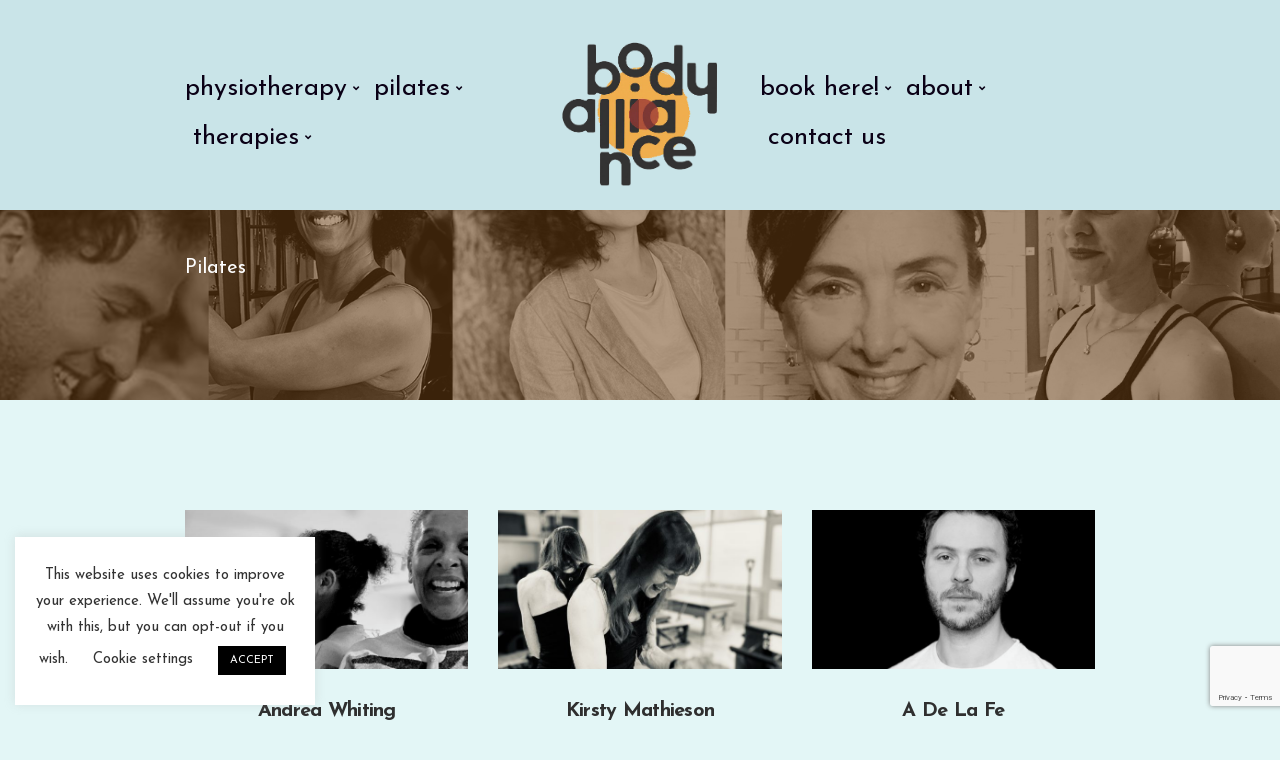

--- FILE ---
content_type: text/html; charset=UTF-8
request_url: https://bodyalliance.co.uk/trainer-category/pilates
body_size: 17432
content:
<!doctype html>
<html lang="en-US">
<head>
	<meta charset="UTF-8">
	<meta name="viewport" content="width=device-width, initial-scale=1">
	<meta name='robots' content='index, follow, max-image-preview:large, max-snippet:-1, max-video-preview:-1' />

	<!-- This site is optimized with the Yoast SEO plugin v26.7 - https://yoast.com/wordpress/plugins/seo/ -->
	<title>Pilates Archives - Body Alliance</title>
	<link rel="canonical" href="https://bodyalliance.co.uk/trainer-category/pilates" />
	<meta property="og:locale" content="en_US" />
	<meta property="og:type" content="article" />
	<meta property="og:title" content="Pilates Archives - Body Alliance" />
	<meta property="og:url" content="https://bodyalliance.co.uk/trainer-category/pilates" />
	<meta property="og:site_name" content="Body Alliance" />
	<meta name="twitter:card" content="summary_large_image" />
	<meta name="twitter:site" content="@BodyAlliance" />
	<script type="application/ld+json" class="yoast-schema-graph">{"@context":"https://schema.org","@graph":[{"@type":"CollectionPage","@id":"https://bodyalliance.co.uk/trainer-category/pilates","url":"https://bodyalliance.co.uk/trainer-category/pilates","name":"Pilates Archives - Body Alliance","isPartOf":{"@id":"https://bodyalliance.co.uk/#website"},"primaryImageOfPage":{"@id":"https://bodyalliance.co.uk/trainer-category/pilates#primaryimage"},"image":{"@id":"https://bodyalliance.co.uk/trainer-category/pilates#primaryimage"},"thumbnailUrl":"https://bodyalliance.co.uk/wp-content/uploads/2024/03/image14-scaled.jpeg","breadcrumb":{"@id":"https://bodyalliance.co.uk/trainer-category/pilates#breadcrumb"},"inLanguage":"en-US"},{"@type":"ImageObject","inLanguage":"en-US","@id":"https://bodyalliance.co.uk/trainer-category/pilates#primaryimage","url":"https://bodyalliance.co.uk/wp-content/uploads/2024/03/image14-scaled.jpeg","contentUrl":"https://bodyalliance.co.uk/wp-content/uploads/2024/03/image14-scaled.jpeg","width":2173,"height":2560,"caption":"Andrea Whiting Pilates Instructor"},{"@type":"BreadcrumbList","@id":"https://bodyalliance.co.uk/trainer-category/pilates#breadcrumb","itemListElement":[{"@type":"ListItem","position":1,"name":"Home","item":"https://bodyalliance.co.uk/"},{"@type":"ListItem","position":2,"name":"Pilates"}]},{"@type":"WebSite","@id":"https://bodyalliance.co.uk/#website","url":"https://bodyalliance.co.uk/","name":"Body Alliance","description":"Find Your Balance!","publisher":{"@id":"https://bodyalliance.co.uk/#organization"},"potentialAction":[{"@type":"SearchAction","target":{"@type":"EntryPoint","urlTemplate":"https://bodyalliance.co.uk/?s={search_term_string}"},"query-input":{"@type":"PropertyValueSpecification","valueRequired":true,"valueName":"search_term_string"}}],"inLanguage":"en-US"},{"@type":"Organization","@id":"https://bodyalliance.co.uk/#organization","name":"Body Alliance","url":"https://bodyalliance.co.uk/","logo":{"@type":"ImageObject","inLanguage":"en-US","@id":"https://bodyalliance.co.uk/#/schema/logo/image/","url":"https://bodyalliance.co.uk/wp-content/uploads/2025/09/cropped-Temp-logo-2.png","contentUrl":"https://bodyalliance.co.uk/wp-content/uploads/2025/09/cropped-Temp-logo-2.png","width":970,"height":898,"caption":"Body Alliance"},"image":{"@id":"https://bodyalliance.co.uk/#/schema/logo/image/"},"sameAs":["https://x.com/BodyAlliance","https://www.instagram.com/bodyalliancebrixton/"]}]}</script>
	<!-- / Yoast SEO plugin. -->


<link rel='dns-prefetch' href='//maps.googleapis.com' />
<link rel='dns-prefetch' href='//www.googletagmanager.com' />
<link rel='dns-prefetch' href='//stats.wp.com' />
<link rel='dns-prefetch' href='//fonts.googleapis.com' />
<link rel='dns-prefetch' href='//use.typekit.net' />
<link rel='preconnect' href='//c0.wp.com' />
<link rel="alternate" type="application/rss+xml" title="Body Alliance &raquo; Feed" href="https://bodyalliance.co.uk/feed" />
<link rel="alternate" type="application/rss+xml" title="Body Alliance &raquo; Comments Feed" href="https://bodyalliance.co.uk/comments/feed" />
<link rel="alternate" type="application/rss+xml" title="Body Alliance &raquo; Pilates Trainer Category Feed" href="https://bodyalliance.co.uk/trainer-category/pilates/feed" />
<style id='wp-img-auto-sizes-contain-inline-css' type='text/css'>
img:is([sizes=auto i],[sizes^="auto," i]){contain-intrinsic-size:3000px 1500px}
/*# sourceURL=wp-img-auto-sizes-contain-inline-css */
</style>
<style id='wp-emoji-styles-inline-css' type='text/css'>

	img.wp-smiley, img.emoji {
		display: inline !important;
		border: none !important;
		box-shadow: none !important;
		height: 1em !important;
		width: 1em !important;
		margin: 0 0.07em !important;
		vertical-align: -0.1em !important;
		background: none !important;
		padding: 0 !important;
	}
/*# sourceURL=wp-emoji-styles-inline-css */
</style>
<link rel='stylesheet' id='wp-block-library-css' href='https://c0.wp.com/c/6.9/wp-includes/css/dist/block-library/style.min.css' type='text/css' media='all' />
<style id='classic-theme-styles-inline-css' type='text/css'>
/*! This file is auto-generated */
.wp-block-button__link{color:#fff;background-color:#32373c;border-radius:9999px;box-shadow:none;text-decoration:none;padding:calc(.667em + 2px) calc(1.333em + 2px);font-size:1.125em}.wp-block-file__button{background:#32373c;color:#fff;text-decoration:none}
/*# sourceURL=/wp-includes/css/classic-themes.min.css */
</style>
<link rel='stylesheet' id='mediaelement-css' href='https://c0.wp.com/c/6.9/wp-includes/js/mediaelement/mediaelementplayer-legacy.min.css' type='text/css' media='all' />
<link rel='stylesheet' id='wp-mediaelement-css' href='https://c0.wp.com/c/6.9/wp-includes/js/mediaelement/wp-mediaelement.min.css' type='text/css' media='all' />
<style id='jetpack-sharing-buttons-style-inline-css' type='text/css'>
.jetpack-sharing-buttons__services-list{display:flex;flex-direction:row;flex-wrap:wrap;gap:0;list-style-type:none;margin:5px;padding:0}.jetpack-sharing-buttons__services-list.has-small-icon-size{font-size:12px}.jetpack-sharing-buttons__services-list.has-normal-icon-size{font-size:16px}.jetpack-sharing-buttons__services-list.has-large-icon-size{font-size:24px}.jetpack-sharing-buttons__services-list.has-huge-icon-size{font-size:36px}@media print{.jetpack-sharing-buttons__services-list{display:none!important}}.editor-styles-wrapper .wp-block-jetpack-sharing-buttons{gap:0;padding-inline-start:0}ul.jetpack-sharing-buttons__services-list.has-background{padding:1.25em 2.375em}
/*# sourceURL=https://bodyalliance.co.uk/wp-content/plugins/jetpack/_inc/blocks/sharing-buttons/view.css */
</style>
<style id='global-styles-inline-css' type='text/css'>
:root{--wp--preset--aspect-ratio--square: 1;--wp--preset--aspect-ratio--4-3: 4/3;--wp--preset--aspect-ratio--3-4: 3/4;--wp--preset--aspect-ratio--3-2: 3/2;--wp--preset--aspect-ratio--2-3: 2/3;--wp--preset--aspect-ratio--16-9: 16/9;--wp--preset--aspect-ratio--9-16: 9/16;--wp--preset--color--black: #000000;--wp--preset--color--cyan-bluish-gray: #abb8c3;--wp--preset--color--white: #ffffff;--wp--preset--color--pale-pink: #f78da7;--wp--preset--color--vivid-red: #cf2e2e;--wp--preset--color--luminous-vivid-orange: #ff6900;--wp--preset--color--luminous-vivid-amber: #fcb900;--wp--preset--color--light-green-cyan: #7bdcb5;--wp--preset--color--vivid-green-cyan: #00d084;--wp--preset--color--pale-cyan-blue: #8ed1fc;--wp--preset--color--vivid-cyan-blue: #0693e3;--wp--preset--color--vivid-purple: #9b51e0;--wp--preset--gradient--vivid-cyan-blue-to-vivid-purple: linear-gradient(135deg,rgb(6,147,227) 0%,rgb(155,81,224) 100%);--wp--preset--gradient--light-green-cyan-to-vivid-green-cyan: linear-gradient(135deg,rgb(122,220,180) 0%,rgb(0,208,130) 100%);--wp--preset--gradient--luminous-vivid-amber-to-luminous-vivid-orange: linear-gradient(135deg,rgb(252,185,0) 0%,rgb(255,105,0) 100%);--wp--preset--gradient--luminous-vivid-orange-to-vivid-red: linear-gradient(135deg,rgb(255,105,0) 0%,rgb(207,46,46) 100%);--wp--preset--gradient--very-light-gray-to-cyan-bluish-gray: linear-gradient(135deg,rgb(238,238,238) 0%,rgb(169,184,195) 100%);--wp--preset--gradient--cool-to-warm-spectrum: linear-gradient(135deg,rgb(74,234,220) 0%,rgb(151,120,209) 20%,rgb(207,42,186) 40%,rgb(238,44,130) 60%,rgb(251,105,98) 80%,rgb(254,248,76) 100%);--wp--preset--gradient--blush-light-purple: linear-gradient(135deg,rgb(255,206,236) 0%,rgb(152,150,240) 100%);--wp--preset--gradient--blush-bordeaux: linear-gradient(135deg,rgb(254,205,165) 0%,rgb(254,45,45) 50%,rgb(107,0,62) 100%);--wp--preset--gradient--luminous-dusk: linear-gradient(135deg,rgb(255,203,112) 0%,rgb(199,81,192) 50%,rgb(65,88,208) 100%);--wp--preset--gradient--pale-ocean: linear-gradient(135deg,rgb(255,245,203) 0%,rgb(182,227,212) 50%,rgb(51,167,181) 100%);--wp--preset--gradient--electric-grass: linear-gradient(135deg,rgb(202,248,128) 0%,rgb(113,206,126) 100%);--wp--preset--gradient--midnight: linear-gradient(135deg,rgb(2,3,129) 0%,rgb(40,116,252) 100%);--wp--preset--font-size--small: 13px;--wp--preset--font-size--medium: 20px;--wp--preset--font-size--large: 36px;--wp--preset--font-size--x-large: 42px;--wp--preset--spacing--20: 0.44rem;--wp--preset--spacing--30: 0.67rem;--wp--preset--spacing--40: 1rem;--wp--preset--spacing--50: 1.5rem;--wp--preset--spacing--60: 2.25rem;--wp--preset--spacing--70: 3.38rem;--wp--preset--spacing--80: 5.06rem;--wp--preset--shadow--natural: 6px 6px 9px rgba(0, 0, 0, 0.2);--wp--preset--shadow--deep: 12px 12px 50px rgba(0, 0, 0, 0.4);--wp--preset--shadow--sharp: 6px 6px 0px rgba(0, 0, 0, 0.2);--wp--preset--shadow--outlined: 6px 6px 0px -3px rgb(255, 255, 255), 6px 6px rgb(0, 0, 0);--wp--preset--shadow--crisp: 6px 6px 0px rgb(0, 0, 0);}:where(.is-layout-flex){gap: 0.5em;}:where(.is-layout-grid){gap: 0.5em;}body .is-layout-flex{display: flex;}.is-layout-flex{flex-wrap: wrap;align-items: center;}.is-layout-flex > :is(*, div){margin: 0;}body .is-layout-grid{display: grid;}.is-layout-grid > :is(*, div){margin: 0;}:where(.wp-block-columns.is-layout-flex){gap: 2em;}:where(.wp-block-columns.is-layout-grid){gap: 2em;}:where(.wp-block-post-template.is-layout-flex){gap: 1.25em;}:where(.wp-block-post-template.is-layout-grid){gap: 1.25em;}.has-black-color{color: var(--wp--preset--color--black) !important;}.has-cyan-bluish-gray-color{color: var(--wp--preset--color--cyan-bluish-gray) !important;}.has-white-color{color: var(--wp--preset--color--white) !important;}.has-pale-pink-color{color: var(--wp--preset--color--pale-pink) !important;}.has-vivid-red-color{color: var(--wp--preset--color--vivid-red) !important;}.has-luminous-vivid-orange-color{color: var(--wp--preset--color--luminous-vivid-orange) !important;}.has-luminous-vivid-amber-color{color: var(--wp--preset--color--luminous-vivid-amber) !important;}.has-light-green-cyan-color{color: var(--wp--preset--color--light-green-cyan) !important;}.has-vivid-green-cyan-color{color: var(--wp--preset--color--vivid-green-cyan) !important;}.has-pale-cyan-blue-color{color: var(--wp--preset--color--pale-cyan-blue) !important;}.has-vivid-cyan-blue-color{color: var(--wp--preset--color--vivid-cyan-blue) !important;}.has-vivid-purple-color{color: var(--wp--preset--color--vivid-purple) !important;}.has-black-background-color{background-color: var(--wp--preset--color--black) !important;}.has-cyan-bluish-gray-background-color{background-color: var(--wp--preset--color--cyan-bluish-gray) !important;}.has-white-background-color{background-color: var(--wp--preset--color--white) !important;}.has-pale-pink-background-color{background-color: var(--wp--preset--color--pale-pink) !important;}.has-vivid-red-background-color{background-color: var(--wp--preset--color--vivid-red) !important;}.has-luminous-vivid-orange-background-color{background-color: var(--wp--preset--color--luminous-vivid-orange) !important;}.has-luminous-vivid-amber-background-color{background-color: var(--wp--preset--color--luminous-vivid-amber) !important;}.has-light-green-cyan-background-color{background-color: var(--wp--preset--color--light-green-cyan) !important;}.has-vivid-green-cyan-background-color{background-color: var(--wp--preset--color--vivid-green-cyan) !important;}.has-pale-cyan-blue-background-color{background-color: var(--wp--preset--color--pale-cyan-blue) !important;}.has-vivid-cyan-blue-background-color{background-color: var(--wp--preset--color--vivid-cyan-blue) !important;}.has-vivid-purple-background-color{background-color: var(--wp--preset--color--vivid-purple) !important;}.has-black-border-color{border-color: var(--wp--preset--color--black) !important;}.has-cyan-bluish-gray-border-color{border-color: var(--wp--preset--color--cyan-bluish-gray) !important;}.has-white-border-color{border-color: var(--wp--preset--color--white) !important;}.has-pale-pink-border-color{border-color: var(--wp--preset--color--pale-pink) !important;}.has-vivid-red-border-color{border-color: var(--wp--preset--color--vivid-red) !important;}.has-luminous-vivid-orange-border-color{border-color: var(--wp--preset--color--luminous-vivid-orange) !important;}.has-luminous-vivid-amber-border-color{border-color: var(--wp--preset--color--luminous-vivid-amber) !important;}.has-light-green-cyan-border-color{border-color: var(--wp--preset--color--light-green-cyan) !important;}.has-vivid-green-cyan-border-color{border-color: var(--wp--preset--color--vivid-green-cyan) !important;}.has-pale-cyan-blue-border-color{border-color: var(--wp--preset--color--pale-cyan-blue) !important;}.has-vivid-cyan-blue-border-color{border-color: var(--wp--preset--color--vivid-cyan-blue) !important;}.has-vivid-purple-border-color{border-color: var(--wp--preset--color--vivid-purple) !important;}.has-vivid-cyan-blue-to-vivid-purple-gradient-background{background: var(--wp--preset--gradient--vivid-cyan-blue-to-vivid-purple) !important;}.has-light-green-cyan-to-vivid-green-cyan-gradient-background{background: var(--wp--preset--gradient--light-green-cyan-to-vivid-green-cyan) !important;}.has-luminous-vivid-amber-to-luminous-vivid-orange-gradient-background{background: var(--wp--preset--gradient--luminous-vivid-amber-to-luminous-vivid-orange) !important;}.has-luminous-vivid-orange-to-vivid-red-gradient-background{background: var(--wp--preset--gradient--luminous-vivid-orange-to-vivid-red) !important;}.has-very-light-gray-to-cyan-bluish-gray-gradient-background{background: var(--wp--preset--gradient--very-light-gray-to-cyan-bluish-gray) !important;}.has-cool-to-warm-spectrum-gradient-background{background: var(--wp--preset--gradient--cool-to-warm-spectrum) !important;}.has-blush-light-purple-gradient-background{background: var(--wp--preset--gradient--blush-light-purple) !important;}.has-blush-bordeaux-gradient-background{background: var(--wp--preset--gradient--blush-bordeaux) !important;}.has-luminous-dusk-gradient-background{background: var(--wp--preset--gradient--luminous-dusk) !important;}.has-pale-ocean-gradient-background{background: var(--wp--preset--gradient--pale-ocean) !important;}.has-electric-grass-gradient-background{background: var(--wp--preset--gradient--electric-grass) !important;}.has-midnight-gradient-background{background: var(--wp--preset--gradient--midnight) !important;}.has-small-font-size{font-size: var(--wp--preset--font-size--small) !important;}.has-medium-font-size{font-size: var(--wp--preset--font-size--medium) !important;}.has-large-font-size{font-size: var(--wp--preset--font-size--large) !important;}.has-x-large-font-size{font-size: var(--wp--preset--font-size--x-large) !important;}
:where(.wp-block-post-template.is-layout-flex){gap: 1.25em;}:where(.wp-block-post-template.is-layout-grid){gap: 1.25em;}
:where(.wp-block-term-template.is-layout-flex){gap: 1.25em;}:where(.wp-block-term-template.is-layout-grid){gap: 1.25em;}
:where(.wp-block-columns.is-layout-flex){gap: 2em;}:where(.wp-block-columns.is-layout-grid){gap: 2em;}
:root :where(.wp-block-pullquote){font-size: 1.5em;line-height: 1.6;}
/*# sourceURL=global-styles-inline-css */
</style>
<link rel='stylesheet' id='contact-form-7-css' href='https://bodyalliance.co.uk/wp-content/plugins/contact-form-7/includes/css/styles.css?ver=6.1.4' type='text/css' media='all' />
<link rel='stylesheet' id='cookie-law-info-css' href='https://bodyalliance.co.uk/wp-content/plugins/cookie-law-info/legacy/public/css/cookie-law-info-public.css?ver=3.3.9.1' type='text/css' media='all' />
<link rel='stylesheet' id='cookie-law-info-gdpr-css' href='https://bodyalliance.co.uk/wp-content/plugins/cookie-law-info/legacy/public/css/cookie-law-info-gdpr.css?ver=3.3.9.1' type='text/css' media='all' />
<link rel='stylesheet' id='cisc-shortcodes-css' href='https://bodyalliance.co.uk/wp-content/plugins/cssigniter-shortcodes/src/style.min.css?ver=2.4.2' type='text/css' media='all' />
<link rel='stylesheet' id='font-awesome-css' href='https://bodyalliance.co.uk/wp-content/plugins/cssigniter-shortcodes/src/css/font-awesome.min.css?ver=4.7.0' type='text/css' media='all' />
<link rel='stylesheet' id='tiny-slider-css' href='https://bodyalliance.co.uk/wp-content/plugins/cssigniter-shortcodes/src/vendor/tiny-slider/tiny-slider.min.css?ver=2.9.3' type='text/css' media='all' />
<link rel='stylesheet' id='gutenbee-animations-css' href='https://bodyalliance.co.uk/wp-content/plugins/gutenbee/build/gutenbee.animations.css?ver=2.19.1' type='text/css' media='all' />
<link rel='stylesheet' id='slick-css' href='https://bodyalliance.co.uk/wp-content/plugins/maxslider/assets/vendor/slick/slick.css?ver=1.6.0' type='text/css' media='all' />
<link rel='stylesheet' id='maxslider-css' href='https://bodyalliance.co.uk/wp-content/plugins/maxslider/assets/css/maxslider.css?ver=1.2.4' type='text/css' media='all' />
<link rel='stylesheet' id='jquery-magnific-popup-css' href='https://bodyalliance.co.uk/wp-content/themes/vigour/inc/assets/vendor/magnific/magnific.min.css?ver=1.0' type='text/css' media='all' />
<link rel='stylesheet' id='mmenu-css' href='https://bodyalliance.co.uk/wp-content/themes/vigour/inc/assets/vendor/mmenu/mmenu.min.css?ver=1.0' type='text/css' media='all' />
<link rel='stylesheet' id='font-awesome-5-css' href='https://bodyalliance.co.uk/wp-content/themes/vigour/inc/assets/vendor/fontawesome/css/all.min.css?ver=1.0' type='text/css' media='all' />
<link rel='stylesheet' id='vigour-style-parent-css' href='https://bodyalliance.co.uk/wp-content/themes/vigour/style.min.css?ver=1.0' type='text/css' media='all' />
<link rel='stylesheet' id='vigour-user-google-fonts-css' href='https://fonts.googleapis.com/css?family=Josefin+Sans%3A400%2C600%2C400i%2C700&#038;ver=1.0' type='text/css' media='all' />
<link rel='stylesheet' id='vigour-style-css' href='https://bodyalliance.co.uk/wp-content/themes/vigour-child/style.css?ver=1.0' type='text/css' media='all' />
<style id='vigour-style-inline-css' type='text/css'>
body { background-color: rgba(90, 204, 206, 0.17); } body, .entry-content table, .entry-content th, .section-subtitle a, .entry-title, .ci-item-entry-title, .ci-box-callout-title, .ci-item-testimonial, .woocommerce-message a:not(.button), .woocommerce-error a:not(.button), .woocommerce-info a:not(.button), .woocommerce-noreviews a:not(.button), .ci-item-product .woocommerce-loop-product__title, .products > li .woocommerce-loop-product__title, .elementor-widget-container .ci-item-product .woocommerce-loop-product__title, div.type-product .summary .reset_variations, .woocommerce-tabs .wc-tabs li.active a, .woocommerce-MyAccount-navigation .woocommerce-MyAccount-navigation-link a, .woocommerce-MyAccount-content mark, .woocommerce-MyAccount-downloads .download-file a, .woocommerce-Address-title a, .product_list_widget .product-title, .woocommerce-mini-cart-item > a, .header-mini-cart-contents, .instagram-pics li a, .select2-container.select2-container--default .select2-selection--multiple .select2-selection__rendered, .select2-container.select2-container--default .select2-selection--single .select2-selection__rendered, .ci-item-title, .ci-item-entry-title, .navigation .page-numbers, .woocommerce-pagination a, .woocommerce-pagination .page-numbers, .page-links .page-number, .ci-single-meta-item-title, .vigour-timetable .timetable-class-title a, .widget_layered_nav_filters a, .navigation-main li li a, .widget_meta li a, .widget_pages li a, .widget_categories li a, .widget_archive li a, .widget_nav_menu li a, .widget_product_categories li a, .widget_ci-page-children-menu li a, .widget_layered_nav li a, .widget_recent_comments li a, .widget_rss li a, .widget_recent_entries li a, .wc-block-grid__products .wc-block-grid__product-title, .wp-block-woocommerce-product-categories li a, .wc-block-review-list .wc-block-review-list-item__info .wc-block-review-list-item__meta .wc-block-review-list-item__author a, .wc-block-review-list .wc-block-review-list-item__info .wc-block-review-list-item__meta .wc-block-review-list-item__product a { color: #2f2f2f; } .qty-btn, .theme-table th { background-color: #2f2f2f; } .qty, .theme-table { border-color: #2f2f2f; } blockquote cite, label, .label, select:invalid, .comment-metadata, .footer-info, .section-subtitle, .entry-meta, .ci-item-entry-meta, .vigour-timetable .timetable-class-subtitle, .entry-tags a, .tag-cloud-link, .ci-single-meta-item-info, .ci-item-product .price, .products > li .price, div.type-product .summary .product_meta, .woocommerce-tabs .wc-tabs a, .tag-cloud-link, .wc-block-grid__products .wc-block-grid__product-price { color: rgba(47,47,47,0.8); } input[type="text"], input[type="search"], input[type="password"], input[type="date"], input[type="number"], input[type="email"], input[type="url"], input[type="tel"], input[type="time"], select, textarea { color: #2f2f2f; } .btn, .button, .ci-item-btn, .comment-reply-link, input[type="submit"], input[type="reset"], button[type="submit"], #infinite-handle span button, .wc-block-grid__products .add_to_cart_button, .wc-block-grid__products .added_to_cart, .wc-block-product-categories .wc-block-product-categories__button,.wc-block-product-search .wc-block-product-search__button, .added_to_cart { background-color: #f5941c; } .btn, .button, .ci-item-btn, .comment-reply-link, input[type="submit"], input[type="reset"], button[type="submit"], #infinite-handle span button, .wc-block-grid__products .add_to_cart_button, .wc-block-grid__products .added_to_cart, .wc-block-product-categories .wc-block-product-categories__button,.wc-block-product-search .wc-block-product-search__button, .added_to_cart { color: #ffffff; } body, .site-logo { font-family: "Josefin Sans"; font-weight: 400; font-size: 16px; line-height: 1.75; text-transform: none; letter-spacing: 0px; } h1, h2, h3, h4, h5, h6, .page-hero-title select:invalid, .comment-author .fn, .woocommerce-EditAccountForm legend, .site-tagline, .section-title, .entry-author-title, .ci-item-overlay .ci-item-title, .ci-item-entry-title, .navigation, .woocommerce-pagination, .page-links, .entry-tags a, .tag-cloud-link, .comment-reply-link, .page-hero-subtitle, .product_list_widget .product-title, .woocommerce-mini-cart-item > a, .timetable-class, .vigour-pricelist tbody, .ci-item-testimonial-cite-author.btn, .wc-block-grid__product-title, .wc-block-review-list-item__author, .wc-block-review-list-item__product { font-family: "Josefin Sans"; font-weight: 400; } h1 { font-family: "Josefin Sans"; font-weight: 400; font-size: 40px; line-height: 1.25; text-transform: none; letter-spacing: -0.8px; } h2 { font-family: "Josefin Sans"; font-weight: 400; font-size: 36px; line-height: 1.33; text-transform: none; letter-spacing: -0.72px; } h3 { font-family: "Josefin Sans"; font-weight: 400; font-size: 30px; line-height: 1.33; text-transform: none; letter-spacing: -0.6px; } h4 { font-family: "Josefin Sans"; font-weight: 400; font-size: 24px; line-height: 1.25; text-transform: none; letter-spacing: -0.48px; } h5 { font-family: "Josefin Sans"; font-weight: 400; font-size: 18px; line-height: 1.33; text-transform: none; letter-spacing: -0.36px; } h6 { font-family: "Josefin Sans"; font-weight: 400; font-size: 16px; line-height: 1.25; text-transform: none; letter-spacing: -0.32px; } input, textarea, select { font-family: "Josefin Sans"; font-weight: 400; font-size: 14px; line-height: 1.14; text-transform: none; letter-spacing: 0px; } form label, form .label { font-family: "Josefin Sans"; font-weight: 400; font-size: 14px; line-height: 1.14; text-transform: none; letter-spacing: 0px; } .btn, .button, .ci-item-btn, button[type="submit"], input[type="submit"], input[type="reset"], .comment-reply-link { font-family: "Josefin Sans"; font-weight: 400; font-size: 16px; line-height: 1.25; text-transform: none; letter-spacing: 0px; } .head-intro { font-weight: 400; font-size: 12px; line-height: 1.17; text-transform: none; letter-spacing: 0px; } .head-mast { padding-top: 20px; padding-bottom: 20px; } .head-mast { background-color: #c9e4e8; } .head-mast { color: #282828; } .site-logo a { color: #f9f9f9; } .head-outro, .navigation-main > li > a, .mobile-nav-trigger { color: #0a0016; } .navigation-main ul { background-color: #c9e4e8; } .navigation-main li li a { color: #2f2f2f; } .head-stuck .head-mast { background-color: rgba(201, 228, 232, 0.86); } .mm-menu { background-color: #f3f3f3; } .site-logo { font-family: "Josefin Sans"; font-weight: 400; font-size: 26px; line-height: 1.19; text-transform: none; letter-spacing: 2.3px; } .site-tagline { font-weight: 400; font-size: 12px; line-height: 1.25; text-transform: none; letter-spacing: 0.6px; } .navigation-main a, .head-outro { font-family: "Josefin Sans"; font-weight: 400; font-size: 26px; line-height: 1.13; text-transform: none; letter-spacing: 0px; } .navigation-main li li a { font-weight: 400; font-size: 14px; line-height: 1.14; text-transform: none; letter-spacing: 0px; } .page-hero-background-layer { background-color: rgba(206, 181, 55, 0); background-image: url(https://bodyalliance.co.uk/wp-content/uploads/2020/08/team-banner6.png); background-repeat: no-repeat; background-position: center center; background-attachment: scroll; background-size: cover; } .page-hero::before { background-color: rgba(114, 61, 20, 0.52); } .page-hero .page-hero-title { font-family: "Josefin Sans"; font-weight: 400; font-size: 20px; line-height: 1.2; text-transform: none; letter-spacing: 0px; } .page-hero .page-hero-subtitle { font-family: "Josefin Sans"; font-weight: 600; font-size: 51px; line-height: 1; text-transform: none; letter-spacing: -0.32px; } .entry-item .entry-title { font-weight: 700; font-size: 30px; line-height: 1.33; text-transform: none; letter-spacing: -0.32px; } .entry-item .entry-meta { font-weight: 400; font-size: 14px; line-height: 1.43; text-transform: none; letter-spacing: 0px; } .entry-item .entry-content { font-weight: 400; font-size: 16px; line-height: 1.56; text-transform: none; letter-spacing: 0px; } .entry-more-btn { font-weight: 600; font-size: 16px; line-height: 1.13; text-transform: none; letter-spacing: 0px; } .single article .entry-title { font-weight: 700; font-size: 30px; line-height: 1.33; text-transform: none; letter-spacing: -0.32px; } .single article .entry-meta { font-weight: 400; font-size: 14px; line-height: 1.43; text-transform: none; letter-spacing: 0px; } .single article .entry-tags a { font-weight: 400; font-size: 13px; line-height: 1.15; text-transform: none; letter-spacing: 0px; } .sidebar { padding-top: 0; padding-right: 0; padding-bottom: 0; padding-left: 30px; } .sidebar .widget { color: #2f2f2f; } .sidebar .widget-title { font-weight: 700; font-size: 15px; line-height: 1.13; text-transform: none; letter-spacing: -0.32px; } .sidebar .widget { font-weight: 400; font-size: 14px; line-height: 1.86; text-transform: none; letter-spacing: 0px; } .footer { background-color: #281a4e; } .footer .widget-title { color: #f5941c; } .footer-widgets .widget { font-weight: 400; font-size: 14px; line-height: 1.86; text-transform: none; letter-spacing: 0px; } .footer-widgets .widget-title { font-weight: 700; font-size: 15px; line-height: 1.13; text-transform: none; letter-spacing: -0.32px; } .footer-info { font-weight: 400; font-size: 12px; line-height: 1.17; text-transform: none; letter-spacing: 0px; } .list-social-icons a { font-size: 16px; } .list-social-icons a { width: 40px; height: 40px; } .list-social-icons a { background-color: #f5941c; } .list-social-icons a { color: #ffffff; } .btn-to-top, .btn-to-top:hover { background: #ffffff; } .btn-to-top, .btn-to-top:hover { color: #2f2f2f; } @media (max-width: 991px) { .head-mast { padding-top: 22px; padding-bottom: 22px; } .sidebar { padding-top: 0; padding-right: 0; padding-bottom: 0; padding-left: 0; } .list-social-icons a { width: 32px; height: 32px; } } @media (min-width: 992px) { .page-hero { height: 400px; } .page-hero { padding-top: 110px; padding-right: 0; padding-bottom: 110px; padding-left: 0; } } @media (min-width: 576px) and (max-width: 991px) { .page-hero { padding-top: 20px; padding-right: 0; padding-bottom: 40px; padding-left: 0; } } @media (max-width: 575px) { .head-mast { padding-top: 5px; padding-bottom: 5px; } .sidebar { padding-top: 0; padding-right: 0; padding-bottom: 0; padding-left: 0; } .list-social-icons a { width: 32px; height: 32px; }.page-hero { height: 300px; } .page-hero { padding-top: 20px; padding-right: 0; padding-bottom: 30px; padding-left: 0; } } 
/*# sourceURL=vigour-style-inline-css */
</style>
<link rel='stylesheet' id='brandon-css' href='https://use.typekit.net/czz4aka.css?ver=6.9' type='text/css' media='all' />
<script type="text/javascript" src="https://c0.wp.com/c/6.9/wp-includes/js/dist/hooks.min.js" id="wp-hooks-js"></script>
<script type="text/javascript" src="https://c0.wp.com/c/6.9/wp-includes/js/jquery/jquery.min.js" id="jquery-core-js"></script>
<script type="text/javascript" src="https://c0.wp.com/c/6.9/wp-includes/js/jquery/jquery-migrate.min.js" id="jquery-migrate-js"></script>
<script type="text/javascript" id="cookie-law-info-js-extra">
/* <![CDATA[ */
var Cli_Data = {"nn_cookie_ids":[],"cookielist":[],"non_necessary_cookies":[],"ccpaEnabled":"","ccpaRegionBased":"","ccpaBarEnabled":"","strictlyEnabled":["necessary","obligatoire"],"ccpaType":"gdpr","js_blocking":"","custom_integration":"","triggerDomRefresh":"","secure_cookies":""};
var cli_cookiebar_settings = {"animate_speed_hide":"500","animate_speed_show":"500","background":"#FFF","border":"#b1a6a6c2","border_on":"","button_1_button_colour":"#000000","button_1_button_hover":"#000000","button_1_link_colour":"#fff","button_1_as_button":"1","button_1_new_win":"","button_2_button_colour":"#333","button_2_button_hover":"#292929","button_2_link_colour":"#444","button_2_as_button":"","button_2_hidebar":"","button_3_button_colour":"#3566bb","button_3_button_hover":"#2a5296","button_3_link_colour":"#fff","button_3_as_button":"1","button_3_new_win":"","button_4_button_colour":"#000","button_4_button_hover":"#000000","button_4_link_colour":"#333333","button_4_as_button":"","button_7_button_colour":"#61a229","button_7_button_hover":"#4e8221","button_7_link_colour":"#fff","button_7_as_button":"1","button_7_new_win":"","font_family":"inherit","header_fix":"","notify_animate_hide":"1","notify_animate_show":"","notify_div_id":"#cookie-law-info-bar","notify_position_horizontal":"right","notify_position_vertical":"bottom","scroll_close":"","scroll_close_reload":"","accept_close_reload":"","reject_close_reload":"","showagain_tab":"1","showagain_background":"#fff","showagain_border":"#000","showagain_div_id":"#cookie-law-info-again","showagain_x_position":"100px","text":"#333333","show_once_yn":"1","show_once":"5000","logging_on":"","as_popup":"","popup_overlay":"","bar_heading_text":"","cookie_bar_as":"widget","popup_showagain_position":"bottom-right","widget_position":"left"};
var log_object = {"ajax_url":"https://bodyalliance.co.uk/wp-admin/admin-ajax.php"};
//# sourceURL=cookie-law-info-js-extra
/* ]]> */
</script>
<script type="text/javascript" src="https://bodyalliance.co.uk/wp-content/plugins/cookie-law-info/legacy/public/js/cookie-law-info-public.js?ver=3.3.9.1" id="cookie-law-info-js"></script>
<script type="text/javascript" src="//maps.googleapis.com/maps/api/js?v=3&amp;key=AIzaSyDQjoAqGDiqojU7xJpjgsq4_wIXJl1DdvA&amp;ver=2.4.2" id="cisc-google-maps-js"></script>
<script type="text/javascript" id="say-what-js-js-extra">
/* <![CDATA[ */
var say_what_data = {"replacements":{"vigour-plugin|Subscription|":"Treatment","vigour-plugin|Hours|":"Details"}};
//# sourceURL=say-what-js-js-extra
/* ]]> */
</script>
<script type="text/javascript" src="https://bodyalliance.co.uk/wp-content/plugins/say-what/assets/build/frontend.js?ver=fd31684c45e4d85aeb4e" id="say-what-js-js"></script>

<!-- Google tag (gtag.js) snippet added by Site Kit -->
<!-- Google Analytics snippet added by Site Kit -->
<script type="text/javascript" src="https://www.googletagmanager.com/gtag/js?id=G-76K58WZKYK" id="google_gtagjs-js" async></script>
<script type="text/javascript" id="google_gtagjs-js-after">
/* <![CDATA[ */
window.dataLayer = window.dataLayer || [];function gtag(){dataLayer.push(arguments);}
gtag("set","linker",{"domains":["bodyalliance.co.uk"]});
gtag("js", new Date());
gtag("set", "developer_id.dZTNiMT", true);
gtag("config", "G-76K58WZKYK");
//# sourceURL=google_gtagjs-js-after
/* ]]> */
</script>
<link rel="https://api.w.org/" href="https://bodyalliance.co.uk/wp-json/" /><link rel="alternate" title="JSON" type="application/json" href="https://bodyalliance.co.uk/wp-json/wp/v2/vigour_trainer_category/72" /><link rel="EditURI" type="application/rsd+xml" title="RSD" href="https://bodyalliance.co.uk/xmlrpc.php?rsd" />
<meta name="generator" content="WordPress 6.9" />
<meta name="generator" content="Site Kit by Google 1.170.0" />	<style>img#wpstats{display:none}</style>
		<meta name="generator" content="Elementor 3.34.2; features: additional_custom_breakpoints; settings: css_print_method-external, google_font-enabled, font_display-auto">
			<style>
				.e-con.e-parent:nth-of-type(n+4):not(.e-lazyloaded):not(.e-no-lazyload),
				.e-con.e-parent:nth-of-type(n+4):not(.e-lazyloaded):not(.e-no-lazyload) * {
					background-image: none !important;
				}
				@media screen and (max-height: 1024px) {
					.e-con.e-parent:nth-of-type(n+3):not(.e-lazyloaded):not(.e-no-lazyload),
					.e-con.e-parent:nth-of-type(n+3):not(.e-lazyloaded):not(.e-no-lazyload) * {
						background-image: none !important;
					}
				}
				@media screen and (max-height: 640px) {
					.e-con.e-parent:nth-of-type(n+2):not(.e-lazyloaded):not(.e-no-lazyload),
					.e-con.e-parent:nth-of-type(n+2):not(.e-lazyloaded):not(.e-no-lazyload) * {
						background-image: none !important;
					}
				}
			</style>
			<link rel="preconnect" href="https://fonts.gstatic.com/" crossorigin><link rel="icon" href="https://bodyalliance.co.uk/wp-content/uploads/2025/09/cropped-cropped-Temp-logo-32x32.jpeg" sizes="32x32" />
<link rel="icon" href="https://bodyalliance.co.uk/wp-content/uploads/2025/09/cropped-cropped-Temp-logo-192x192.jpeg" sizes="192x192" />
<link rel="apple-touch-icon" href="https://bodyalliance.co.uk/wp-content/uploads/2025/09/cropped-cropped-Temp-logo-180x180.jpeg" />
<meta name="msapplication-TileImage" content="https://bodyalliance.co.uk/wp-content/uploads/2025/09/cropped-cropped-Temp-logo-270x270.jpeg" />
		<style type="text/css" id="wp-custom-css">
			.head-mast {
	transition: 0.15s all ease;
}

.head-stuck .head-mast {
	padding-top: 60px;

}

.wp-block-image {
	margin: 0;
}

@media (max-width: 1299px) {
	.navigation-main>li>a {
		margin-left: 8px;
		margin-right: 8px;
	} 
}

@media (min-width: 1299px) {
	#block-8fd14a-95 { display:none; }
}

.page article .entry-thumb {
	display: none;
}

.page-hero:before {
    background-color: rgba(112,66,20,.52);

    content: "";
    position: absolute;
    top: 0;
    bottom: 0;
    left: 0;
    right: 0;
    z-index: 12;
}


.footer .ci-item-btn {
    background-color: #f5941c;
    border-color: #f5941c;
}

.header-sticky .head-mast  
{ 
    padding-top: 20px;
    padding-bottom: 5px;
}

header img {
	transition: width 0.6s;
}
.head-stuck img {
	width: 120px;
}







		</style>
		</head>
<body class="archive tax-vigour_trainer_category term-pilates term-72 wp-custom-logo wp-theme-vigour wp-child-theme-vigour-child elementor-default elementor-kit-466">

	
	<div class="page-wrap">

		
			<header class="header header-sticky header-sticky-mobile-disabled header-nav-split header-fixed">

	



	
	<div class="head-mast">

		
		<div class="container">
			<div class="row">
				<div class="col-12">
					<div class="head-mast-inner">
						<div class="head-menu-slot">
							<nav class="nav">
								<ul id="header-menu-1" class="navigation-main"><li id="menu-item-519" class="menu-item menu-item-type-post_type menu-item-object-page menu-item-has-children menu-item-519"><a href="https://bodyalliance.co.uk/physiotherapy">physiotherapy</a>
<ul class="sub-menu">
	<li id="menu-item-1649" class="menu-item menu-item-type-post_type menu-item-object-page menu-item-1649"><a href="https://bodyalliance.co.uk/physiotherapy">Physiotherapy</a></li>
	<li id="menu-item-2187" class="menu-item menu-item-type-post_type menu-item-object-page menu-item-2187"><a href="https://bodyalliance.co.uk/physiotherapy-booking">Book Physiotherapy</a></li>
	<li id="menu-item-2273" class="menu-item menu-item-type-post_type menu-item-object-page menu-item-has-children menu-item-2273"><a href="https://bodyalliance.co.uk/physiotherapy-conditions">Physiotherapy Conditions</a>
	<ul class="sub-menu">
		<li id="menu-item-2245" class="menu-item menu-item-type-post_type menu-item-object-page menu-item-2245"><a href="https://bodyalliance.co.uk/neck-pain">Neck Pain</a></li>
		<li id="menu-item-2246" class="menu-item menu-item-type-post_type menu-item-object-page menu-item-2246"><a href="https://bodyalliance.co.uk/shoulder-conditions">Shoulder Conditions</a></li>
		<li id="menu-item-2247" class="menu-item menu-item-type-post_type menu-item-object-page menu-item-2247"><a href="https://bodyalliance.co.uk/back-pain">Back Pain</a></li>
		<li id="menu-item-2248" class="menu-item menu-item-type-post_type menu-item-object-page menu-item-2248"><a href="https://bodyalliance.co.uk/hip-conditions">Hip Conditions</a></li>
		<li id="menu-item-2249" class="menu-item menu-item-type-post_type menu-item-object-page menu-item-2249"><a href="https://bodyalliance.co.uk/knee-conditions">Knee Conditions</a></li>
		<li id="menu-item-2243" class="menu-item menu-item-type-post_type menu-item-object-page menu-item-2243"><a href="https://bodyalliance.co.uk/ankle-injuries">Ankle Injuries</a></li>
		<li id="menu-item-2244" class="menu-item menu-item-type-post_type menu-item-object-page menu-item-2244"><a href="https://bodyalliance.co.uk/foot-pain">Foot Pain</a></li>
	</ul>
</li>
</ul>
</li>
<li id="menu-item-1676" class="menu-item menu-item-type-post_type menu-item-object-page menu-item-has-children menu-item-1676"><a href="https://bodyalliance.co.uk/pilates-equipment-classes">pilates</a>
<ul class="sub-menu">
	<li id="menu-item-1638" class="menu-item menu-item-type-post_type menu-item-object-page menu-item-1638"><a href="https://bodyalliance.co.uk/book-a-pilates-equipment-class">Book an Introductory Pilates Class</a></li>
	<li id="menu-item-2217" class="menu-item menu-item-type-post_type menu-item-object-page menu-item-2217"><a href="https://bodyalliance.co.uk/our-prices">Our Prices</a></li>
	<li id="menu-item-1679" class="menu-item menu-item-type-post_type menu-item-object-page menu-item-1679"><a href="https://bodyalliance.co.uk/about-pilates">About Pilates</a></li>
</ul>
</li>
<li id="menu-item-531" class="menu-item menu-item-type-post_type menu-item-object-page menu-item-has-children menu-item-531"><a href="https://bodyalliance.co.uk/therapies">therapies</a>
<ul class="sub-menu">
	<li id="menu-item-2559" class="menu-item menu-item-type-post_type menu-item-object-page menu-item-2559"><a href="https://bodyalliance.co.uk/osteopathy">Osteopathy</a></li>
	<li id="menu-item-1166" class="menu-item menu-item-type-post_type menu-item-object-page menu-item-1166"><a href="https://bodyalliance.co.uk/reflexology">Reflexology</a></li>
	<li id="menu-item-2565" class="menu-item menu-item-type-post_type menu-item-object-page menu-item-2565"><a href="https://bodyalliance.co.uk/tui-na-massage">Tui Na Massage</a></li>
	<li id="menu-item-1607" class="menu-item menu-item-type-post_type menu-item-object-page menu-item-1607"><a href="https://bodyalliance.co.uk/craniosacral-therapy">Craniosacral Therapy</a></li>
</ul>
</li>
</ul>							</nav>
						</div>

						<div class="site-branding">
	<div class="site-logo"><a href="https://bodyalliance.co.uk/" class="custom-logo-link" rel="home"><img fetchpriority="high" width="970" height="898" src="https://bodyalliance.co.uk/wp-content/uploads/2025/09/cropped-Temp-logo-2.png" class="custom-logo" alt="Body Alliance" decoding="async"   /></a></div></div>

						<div class="head-menu-slot">
							<nav class="nav">
								<ul id="header-menu-2" class="navigation-main"><li id="menu-item-697" class="menu-item menu-item-type-post_type menu-item-object-page menu-item-has-children menu-item-697"><a href="https://bodyalliance.co.uk/choose-your-experience">book here!</a>
<ul class="sub-menu">
	<li id="menu-item-305" class="menu-item menu-item-type-post_type menu-item-object-page menu-item-305"><a href="https://bodyalliance.co.uk/our-prices">Prices</a></li>
	<li id="menu-item-2186" class="menu-item menu-item-type-post_type menu-item-object-page menu-item-2186"><a href="https://bodyalliance.co.uk/physiotherapy-booking">Book Physiotherapy</a></li>
	<li id="menu-item-2210" class="menu-item menu-item-type-post_type menu-item-object-page menu-item-2210"><a href="https://bodyalliance.co.uk/book-a-pilates-equipment-class">Book an Introductory Pilates Class</a></li>
	<li id="menu-item-2676" class="menu-item menu-item-type-post_type menu-item-object-page menu-item-2676"><a href="https://bodyalliance.co.uk/book-osteopathy">Book Osteopathy</a></li>
	<li id="menu-item-2668" class="menu-item menu-item-type-post_type menu-item-object-page menu-item-2668"><a href="https://bodyalliance.co.uk/book-reflexology">Book Reflexology</a></li>
	<li id="menu-item-896" class="menu-item menu-item-type-post_type menu-item-object-page menu-item-896"><a href="https://bodyalliance.co.uk/book-a-massage-session">Book Massage Therapy</a></li>
</ul>
</li>
<li id="menu-item-1639" class="menu-item menu-item-type-post_type menu-item-object-page menu-item-has-children menu-item-1639"><a href="https://bodyalliance.co.uk/about-us">about</a>
<ul class="sub-menu">
	<li id="menu-item-1640" class="menu-item menu-item-type-post_type menu-item-object-page menu-item-1640"><a href="https://bodyalliance.co.uk/body-alliance-the-team">The Team</a></li>
	<li id="menu-item-1641" class="menu-item menu-item-type-post_type menu-item-object-page menu-item-1641"><a href="https://bodyalliance.co.uk/the-studio">The Studio</a></li>
	<li id="menu-item-20" class="menu-item menu-item-type-post_type menu-item-object-page current_page_parent menu-item-20"><a href="https://bodyalliance.co.uk/news">News &#038; Updates</a></li>
</ul>
</li>
<li id="menu-item-24" class="menu-item menu-item-type-post_type menu-item-object-page menu-item-24"><a href="https://bodyalliance.co.uk/body-alliance-contact">contact us</a></li>
</ul>							</nav>
							<a href="#mobilemenu" class="mobile-nav-trigger"><i class="fas fa-bars"></i> Menu</a>
						</div>
					</div>
				</div>
			</div>
		</div>

		
	</div>
</header>

			<div id="mobilemenu"><ul></ul></div>

		
		<div class="site-content-wrap">



		<div class="page-hero page-hero-align-left page-hero-align-bottom">
		<div class="container">
			<div class="row">
				<div class="col-12">
					<div class="page-hero-content">
						<p class="page-hero-title">Pilates</p>																	</div>
				</div>
			</div>
		</div>

		
		<div class="page-hero-background-layer "
			data-parallax-speed="0.3"
		></div>
	</div>



<main class="main">
	<div class="container">

		
			
							<div class="row justify-content-center">

					<div class="col-12">

						
						
						<div class="row row-items row-effect row-effect-fade-in row-columns-3">
																							<div class="col-lg-4 col-md-6 col-12 pilates term-72">
									<div class="ci-item">
			<figure class="ci-item-thumb">
			<a href="https://bodyalliance.co.uk/trainer/andrea-whiting-pilates-equipment">
				<img width="615" height="346" src="https://bodyalliance.co.uk/wp-content/uploads/2024/03/image14-615x346.jpeg" class="attachment-vigour_item size-vigour_item wp-post-image" alt="Andrea Whiting Pilates Instructor" decoding="async" srcset="https://bodyalliance.co.uk/wp-content/uploads/2024/03/image14-615x346.jpeg 615w, https://bodyalliance.co.uk/wp-content/uploads/2024/03/image14-816x459.jpeg 816w, https://bodyalliance.co.uk/wp-content/uploads/2024/03/image14-1260x709.jpeg 1260w, https://bodyalliance.co.uk/wp-content/uploads/2024/03/image14-1700x956.jpeg 1700w" sizes="(max-width: 615px) 100vw, 615px" />			</a>
		</figure>
	
	<div class="ci-item-content">
		<h2 class="ci-item-title"><a href="https://bodyalliance.co.uk/trainer/andrea-whiting-pilates-equipment">Andrea Whiting</a></h2>
							<p class="ci-item-subtitle">Pilates Equipment Instructor</p>
		
					<div class="ci-item-excerpt">
				<p>Andrea has an extensive experience as a dance artist, teacher and choreographer. She has always practiced Pilates to support her professional dance career and undertook teacher training with Alan Herdman. She has taught Pilates at Body Alliance for many years.</p>
			</div>
			</div>
</div>
								</div>
																							<div class="col-lg-4 col-md-6 col-12 pilates term-72">
									<div class="ci-item">
			<figure class="ci-item-thumb">
			<a href="https://bodyalliance.co.uk/trainer/kirsty-mathieson-pilates-equipment-classes">
				<img width="615" height="346" src="https://bodyalliance.co.uk/wp-content/uploads/2020/12/8521D85A-24EA-484B-8E8A-4752312C60B8-615x346.jpeg" class="attachment-vigour_item size-vigour_item wp-post-image" alt="Pilates Equipment Instructor Kirsty Mathieson" decoding="async" srcset="https://bodyalliance.co.uk/wp-content/uploads/2020/12/8521D85A-24EA-484B-8E8A-4752312C60B8-615x346.jpeg 615w, https://bodyalliance.co.uk/wp-content/uploads/2020/12/8521D85A-24EA-484B-8E8A-4752312C60B8-816x459.jpeg 816w, https://bodyalliance.co.uk/wp-content/uploads/2020/12/8521D85A-24EA-484B-8E8A-4752312C60B8-1260x709.jpeg 1260w, https://bodyalliance.co.uk/wp-content/uploads/2020/12/8521D85A-24EA-484B-8E8A-4752312C60B8-1700x956.jpeg 1700w" sizes="(max-width: 615px) 100vw, 615px" />			</a>
		</figure>
	
	<div class="ci-item-content">
		<h2 class="ci-item-title"><a href="https://bodyalliance.co.uk/trainer/kirsty-mathieson-pilates-equipment-classes">Kirsty Mathieson</a></h2>
							<p class="ci-item-subtitle">Pilates Equipment Instructor</p>
		
					<div class="ci-item-excerpt">
				<p>Kirsty has a movement background in contemporary dance. She trained with the Pilates Foundation and believes that the Pilates Method can offer something to everyone.</p>
			</div>
			</div>
</div>
								</div>
																							<div class="col-lg-4 col-md-6 col-12 pilates term-72">
									<div class="ci-item">
			<figure class="ci-item-thumb">
			<a href="https://bodyalliance.co.uk/trainer/a-de-la-fe-pilates-equipment-teacher">
				<img loading="lazy" width="615" height="346" src="https://bodyalliance.co.uk/wp-content/uploads/2022/12/Adelafe-profile-615x346.jpg" class="attachment-vigour_item size-vigour_item wp-post-image" alt="Pilates Equipment Instructor A De La Fe" decoding="async" srcset="https://bodyalliance.co.uk/wp-content/uploads/2022/12/Adelafe-profile-615x346.jpg 615w, https://bodyalliance.co.uk/wp-content/uploads/2022/12/Adelafe-profile-816x459.jpg 816w, https://bodyalliance.co.uk/wp-content/uploads/2022/12/Adelafe-profile-1260x709.jpg 1260w" sizes="(max-width: 615px) 100vw, 615px" />			</a>
		</figure>
	
	<div class="ci-item-content">
		<h2 class="ci-item-title"><a href="https://bodyalliance.co.uk/trainer/a-de-la-fe-pilates-equipment-teacher">A De La Fe</a></h2>
							<p class="ci-item-subtitle">Pilates Equipment Instructor</p>
		
					<div class="ci-item-excerpt">
				<p>Antonio trained as physiotherapist in Spain and started dancing afterwards. He completed his training by becoming a certified Polestar Pilates Equipment teacher in 2002-03. He uses Pilates as a rehabilitation tool.</p>
			</div>
			</div>
</div>
								</div>
													</div>

						
					</div>

					
				</div>
			
		
	</div>
</main>


	</div> <!-- .site-content-wrap -->

	
		
<div id="block-eedaf8-8f" class="wp-block-gutenbee-container block-eedaf8-8f vigour-grid"><style>.wp-block-gutenbee-container.block-eedaf8-8f { margin-bottom: -50px; }</style><div class="wp-block-gutenbee-container-inner"><div class="wp-block-gutenbee-container-row wp-block-gutenbee-container-none">
<div class="wp-block-gutenbee-column block-69d260-2c"><style>.wp-block-gutenbee-column.block-69d260-2c .wp-block-gutenbee-column-content { padding-top: 30px;  padding-bottom: 30px; padding-left: 50px; justify-content: center; }
.wp-block-gutenbee-column.block-69d260-2c { flex-basis: 50%; }


      @media (max-width: 991px) {
        .wp-block-gutenbee-column.block-69d260-2c { flex-basis: 100%; }
      }
    

      @media (max-width: 575px) {
        .wp-block-gutenbee-column.block-69d260-2c { flex-basis: 100%; }
      }</style><div class="wp-block-gutenbee-column-content" style="background-color:#f8941c">
<style>#block-501205-bb { margin: 0px 0px 0px 0px; }</style><h4 id="block-501205-bb" class="has-text-color" style="color:#ffffff">Need more info about our classes?</h4>



<style>#block-3ffa44-ab { margin: 0px 0px 0px 0px; }</style><p id="block-3ffa44-ab" style="color:#ffffff" class="has-text-color">Get in touch today!</p>
</div></div>



<div class="wp-block-gutenbee-column block-1153a0-68"><style>.wp-block-gutenbee-column.block-1153a0-68 .wp-block-gutenbee-column-content { padding-top: 30px; padding-right: 50px; padding-bottom: 40px; align-items: flex-end; justify-content: center; }
.wp-block-gutenbee-column.block-1153a0-68 { flex-basis: 50%; }


      @media (max-width: 991px) {
        .wp-block-gutenbee-column.block-1153a0-68 .wp-block-gutenbee-column-content { padding-bottom: 30px; padding-left: 50px; align-items: flex-start; }
.wp-block-gutenbee-column.block-1153a0-68 { flex-basis: 100%; }
      }
    

      @media (max-width: 575px) {
        .wp-block-gutenbee-column.block-1153a0-68 .wp-block-gutenbee-column-content { padding-bottom: 30px; padding-left: 50px; align-items: flex-start; }
.wp-block-gutenbee-column.block-1153a0-68 { flex-basis: 100%; }
      }</style><div class="wp-block-gutenbee-column-content" style="background-color:#f8941c">
<div class="wp-block-button"><a class="wp-block-button__link has-text-color has-background no-border-radius" href="https://bodyalliance.co.uk/contact" style="background-color:#281a4f;color:#ffffff">Contact Us</a></div>
</div></div>
</div></div><div class="wp-block-gutenbee-container-background" data-parallax-speed="0.3"></div></div>
<footer class="footer">

	
	<div class="footer-widgets ">
	<div class="container">
		<div class="row">
							<div class="col-xl-3 col-md-6 col-12">
											<aside id="ci-tabular-data-1" class="widget widget_ci-tabular-data"><h3 class="widget-title">Opening Times</h3><table class="ci-tabular-data-widget-table"><tbody>					<tr>
						<th>Monday</th>
						<td>09:00 - 20:45</td>
					</tr>
										<tr>
						<th>Tuesday</th>
						<td>08:00 - 20:45</td>
					</tr>
										<tr>
						<th>Wednesday</th>
						<td>08:00 - 20:30</td>
					</tr>
										<tr>
						<th>Thursday</th>
						<td>08:00 - 20:00</td>
					</tr>
										<tr>
						<th>Friday</th>
						<td>08:00 - 18:00</td>
					</tr>
										<tr>
						<th>Saturday</th>
						<td>09:00 - 18:00</td>
					</tr>
										<tr>
						<th>Sunday</th>
						<td>09:00 - 15:00</td>
					</tr>
					</tbody></table></aside>									</div>
							<div class="col-xl-3 col-md-6 col-12">
											<aside id="text-2" class="widget widget_text"><h3 class="widget-title">Address</h3>			<div class="textwidget"><p>88 Atlantic Road<br />
Brixton<br />
London<br />
SW98PX</p>
<p>hello@bodyalliance.co.uk</p>
</div>
		</aside>									</div>
							<div class="col-xl-3 col-md-6 col-12">
									</div>
							<div class="col-xl-3 col-md-6 col-12">
											<aside id="ci-socials-2" class="widget widget_ci-socials"><h3 class="widget-title">Social Media</h3>		<ul class="list-social-icons">
			<li><a href="https://www.facebook.com/bodyalliancebrixton" class="social-icon" target="_blank"><i class="fab fa-facebook"></i></a></li><li><a href="https://www.twitter.com/bodyalliance" class="social-icon" target="_blank"><i class="fab fa-twitter"></i></a></li><li><a href="https://www.instagram.com/bodyalliancebrixton/" class="social-icon" target="_blank"><i class="fab fa-instagram"></i></a></li><li><a href="#" class="social-icon" target="_blank"><i class="fab fa-youtube"></i></a></li>		</ul>
		</aside>									</div>
					</div>
	</div>
</div>

	




		<button class="btn-to-top">
		<i class="fas fa-arrow-up"></i>
	</button>

	
</footer>

	
</div> <!-- .page-wrap -->


<script type="speculationrules">
{"prefetch":[{"source":"document","where":{"and":[{"href_matches":"/*"},{"not":{"href_matches":["/wp-*.php","/wp-admin/*","/wp-content/uploads/*","/wp-content/*","/wp-content/plugins/*","/wp-content/themes/vigour-child/*","/wp-content/themes/vigour/*","/*\\?(.+)"]}},{"not":{"selector_matches":"a[rel~=\"nofollow\"]"}},{"not":{"selector_matches":".no-prefetch, .no-prefetch a"}}]},"eagerness":"conservative"}]}
</script>
<!--googleoff: all--><div id="cookie-law-info-bar" data-nosnippet="true"><span>This website uses cookies to improve your experience. We'll assume you're ok with this, but you can opt-out if you wish. <a role='button' class="cli_settings_button" style="margin:5px 20px 5px 20px">Cookie settings</a><a role='button' data-cli_action="accept" id="cookie_action_close_header" class="small cli-plugin-button cli-plugin-main-button cookie_action_close_header cli_action_button wt-cli-accept-btn" style="margin:5px">ACCEPT</a></span></div><div id="cookie-law-info-again" data-nosnippet="true"><span id="cookie_hdr_showagain">Privacy &amp; Cookies Policy</span></div><div class="cli-modal" data-nosnippet="true" id="cliSettingsPopup" tabindex="-1" role="dialog" aria-labelledby="cliSettingsPopup" aria-hidden="true">
  <div class="cli-modal-dialog" role="document">
	<div class="cli-modal-content cli-bar-popup">
		  <button type="button" class="cli-modal-close" id="cliModalClose">
			<svg class="" viewBox="0 0 24 24"><path d="M19 6.41l-1.41-1.41-5.59 5.59-5.59-5.59-1.41 1.41 5.59 5.59-5.59 5.59 1.41 1.41 5.59-5.59 5.59 5.59 1.41-1.41-5.59-5.59z"></path><path d="M0 0h24v24h-24z" fill="none"></path></svg>
			<span class="wt-cli-sr-only">Close</span>
		  </button>
		  <div class="cli-modal-body">
			<div class="cli-container-fluid cli-tab-container">
	<div class="cli-row">
		<div class="cli-col-12 cli-align-items-stretch cli-px-0">
			<div class="cli-privacy-overview">
				<h4>Privacy Overview</h4>				<div class="cli-privacy-content">
					<div class="cli-privacy-content-text">This website uses cookies to improve your experience while you navigate through the website. Out of these cookies, the cookies that are categorized as necessary are stored on your browser as they are essential for the working of basic functionalities of the website. We also use third-party cookies that help us analyze and understand how you use this website. These cookies will be stored in your browser only with your consent. You also have the option to opt-out of these cookies. But opting out of some of these cookies may have an effect on your browsing experience.</div>
				</div>
				<a class="cli-privacy-readmore" aria-label="Show more" role="button" data-readmore-text="Show more" data-readless-text="Show less"></a>			</div>
		</div>
		<div class="cli-col-12 cli-align-items-stretch cli-px-0 cli-tab-section-container">
												<div class="cli-tab-section">
						<div class="cli-tab-header">
							<a role="button" tabindex="0" class="cli-nav-link cli-settings-mobile" data-target="necessary" data-toggle="cli-toggle-tab">
								Necessary							</a>
															<div class="wt-cli-necessary-checkbox">
									<input type="checkbox" class="cli-user-preference-checkbox"  id="wt-cli-checkbox-necessary" data-id="checkbox-necessary" checked="checked"  />
									<label class="form-check-label" for="wt-cli-checkbox-necessary">Necessary</label>
								</div>
								<span class="cli-necessary-caption">Always Enabled</span>
													</div>
						<div class="cli-tab-content">
							<div class="cli-tab-pane cli-fade" data-id="necessary">
								<div class="wt-cli-cookie-description">
									Necessary cookies are absolutely essential for the website to function properly. This category only includes cookies that ensures basic functionalities and security features of the website. These cookies do not store any personal information.								</div>
							</div>
						</div>
					</div>
																	<div class="cli-tab-section">
						<div class="cli-tab-header">
							<a role="button" tabindex="0" class="cli-nav-link cli-settings-mobile" data-target="non-necessary" data-toggle="cli-toggle-tab">
								Non-necessary							</a>
															<div class="cli-switch">
									<input type="checkbox" id="wt-cli-checkbox-non-necessary" class="cli-user-preference-checkbox"  data-id="checkbox-non-necessary" checked='checked' />
									<label for="wt-cli-checkbox-non-necessary" class="cli-slider" data-cli-enable="Enabled" data-cli-disable="Disabled"><span class="wt-cli-sr-only">Non-necessary</span></label>
								</div>
													</div>
						<div class="cli-tab-content">
							<div class="cli-tab-pane cli-fade" data-id="non-necessary">
								<div class="wt-cli-cookie-description">
									Any cookies that may not be particularly necessary for the website to function and is used specifically to collect user personal data via analytics, ads, other embedded contents are termed as non-necessary cookies. It is mandatory to procure user consent prior to running these cookies on your website.								</div>
							</div>
						</div>
					</div>
										</div>
	</div>
</div>
		  </div>
		  <div class="cli-modal-footer">
			<div class="wt-cli-element cli-container-fluid cli-tab-container">
				<div class="cli-row">
					<div class="cli-col-12 cli-align-items-stretch cli-px-0">
						<div class="cli-tab-footer wt-cli-privacy-overview-actions">
						
															<a id="wt-cli-privacy-save-btn" role="button" tabindex="0" data-cli-action="accept" class="wt-cli-privacy-btn cli_setting_save_button wt-cli-privacy-accept-btn cli-btn">SAVE &amp; ACCEPT</a>
													</div>
						
					</div>
				</div>
			</div>
		</div>
	</div>
  </div>
</div>
<div class="cli-modal-backdrop cli-fade cli-settings-overlay"></div>
<div class="cli-modal-backdrop cli-fade cli-popupbar-overlay"></div>
<!--googleon: all-->			<script>
				const lazyloadRunObserver = () => {
					const lazyloadBackgrounds = document.querySelectorAll( `.e-con.e-parent:not(.e-lazyloaded)` );
					const lazyloadBackgroundObserver = new IntersectionObserver( ( entries ) => {
						entries.forEach( ( entry ) => {
							if ( entry.isIntersecting ) {
								let lazyloadBackground = entry.target;
								if( lazyloadBackground ) {
									lazyloadBackground.classList.add( 'e-lazyloaded' );
								}
								lazyloadBackgroundObserver.unobserve( entry.target );
							}
						});
					}, { rootMargin: '200px 0px 200px 0px' } );
					lazyloadBackgrounds.forEach( ( lazyloadBackground ) => {
						lazyloadBackgroundObserver.observe( lazyloadBackground );
					} );
				};
				const events = [
					'DOMContentLoaded',
					'elementor/lazyload/observe',
				];
				events.forEach( ( event ) => {
					document.addEventListener( event, lazyloadRunObserver );
				} );
			</script>
			<script type="text/javascript" src="https://c0.wp.com/c/6.9/wp-includes/js/dist/i18n.min.js" id="wp-i18n-js"></script>
<script type="text/javascript" id="wp-i18n-js-after">
/* <![CDATA[ */
wp.i18n.setLocaleData( { 'text direction\u0004ltr': [ 'ltr' ] } );
//# sourceURL=wp-i18n-js-after
/* ]]> */
</script>
<script type="text/javascript" src="https://bodyalliance.co.uk/wp-content/plugins/contact-form-7/includes/swv/js/index.js?ver=6.1.4" id="swv-js"></script>
<script type="text/javascript" id="contact-form-7-js-before">
/* <![CDATA[ */
var wpcf7 = {
    "api": {
        "root": "https:\/\/bodyalliance.co.uk\/wp-json\/",
        "namespace": "contact-form-7\/v1"
    }
};
//# sourceURL=contact-form-7-js-before
/* ]]> */
</script>
<script type="text/javascript" src="https://bodyalliance.co.uk/wp-content/plugins/contact-form-7/includes/js/index.js?ver=6.1.4" id="contact-form-7-js"></script>
<script type="text/javascript" src="https://bodyalliance.co.uk/wp-content/plugins/cssigniter-shortcodes/src/vendor/tiny-slider/tiny-slider.min.js?ver=2.9.3" id="tiny-slider-js"></script>
<script type="text/javascript" src="https://bodyalliance.co.uk/wp-content/plugins/cssigniter-shortcodes/src/js/scripts.min.js?ver=2.4.2" id="cisc-shortcodes-js"></script>
<script type="text/javascript" src="https://bodyalliance.co.uk/wp-content/plugins/gutenbee/build/gutenbee.animations.js?ver=2.19.1" id="gutenbee-animations-js"></script>
<script type="text/javascript" src="https://bodyalliance.co.uk/wp-content/plugins/maxslider/assets/vendor/slick/slick.js?ver=1.6.0" id="slick-js"></script>
<script type="text/javascript" src="https://bodyalliance.co.uk/wp-content/plugins/maxslider/assets/js/maxslider.js?ver=1.2.4" id="maxslider-js"></script>
<script type="text/javascript" src="https://bodyalliance.co.uk/wp-content/themes/vigour/inc/assets/vendor/magnific/jquery.magnific-popup.min.js?ver=1.0" id="jquery-magnific-popup-js"></script>
<script type="text/javascript" src="https://bodyalliance.co.uk/wp-content/themes/vigour/js/magnific-init.min.js?ver=1.0" id="vigour-magnific-init-js"></script>
<script type="text/javascript" src="https://bodyalliance.co.uk/wp-content/themes/vigour/inc/assets/vendor/mmenu/jquery.mmenu.min.all.js?ver=1.0" id="mmenu-js"></script>
<script type="text/javascript" src="https://bodyalliance.co.uk/wp-content/themes/vigour/inc/assets/vendor/mobile-detect/mobile-detect.min.js?ver=1.0" id="mobile-detect-js"></script>
<script type="text/javascript" src="https://bodyalliance.co.uk/wp-content/themes/vigour/inc/assets/vendor/sticky/jquery.sticky.min.js?ver=1.0" id="jquery-sticky-js"></script>
<script type="text/javascript" src="https://bodyalliance.co.uk/wp-content/themes/vigour/inc/assets/vendor/imagesloaded/imagesloaded.pkgd.min.js?ver=1.0" id="imagesLoaded-js"></script>
<script type="text/javascript" src="https://bodyalliance.co.uk/wp-content/themes/vigour/inc/assets/vendor/anim-on-scroll/anim-on-scroll.min.js?ver=1.0" id="anim-on-scroll-js"></script>
<script type="text/javascript" src="https://bodyalliance.co.uk/wp-content/themes/vigour/js/scripts.min.js?ver=1.0" id="vigour-front-scripts-js"></script>
<script type="text/javascript" src="https://www.google.com/recaptcha/api.js?render=6Lc_2XkaAAAAAK3744ah-GJUE_Zp8z8PuaO1EJXE&amp;ver=3.0" id="google-recaptcha-js"></script>
<script type="text/javascript" src="https://c0.wp.com/c/6.9/wp-includes/js/dist/vendor/wp-polyfill.min.js" id="wp-polyfill-js"></script>
<script type="text/javascript" id="wpcf7-recaptcha-js-before">
/* <![CDATA[ */
var wpcf7_recaptcha = {
    "sitekey": "6Lc_2XkaAAAAAK3744ah-GJUE_Zp8z8PuaO1EJXE",
    "actions": {
        "homepage": "homepage",
        "contactform": "contactform"
    }
};
//# sourceURL=wpcf7-recaptcha-js-before
/* ]]> */
</script>
<script type="text/javascript" src="https://bodyalliance.co.uk/wp-content/plugins/contact-form-7/modules/recaptcha/index.js?ver=6.1.4" id="wpcf7-recaptcha-js"></script>
<script type="text/javascript" id="jetpack-stats-js-before">
/* <![CDATA[ */
_stq = window._stq || [];
_stq.push([ "view", {"v":"ext","blog":"181300210","post":"0","tz":"0","srv":"bodyalliance.co.uk","arch_tax_vigour_trainer_category":"pilates","arch_results":"3","j":"1:15.4"} ]);
_stq.push([ "clickTrackerInit", "181300210", "0" ]);
//# sourceURL=jetpack-stats-js-before
/* ]]> */
</script>
<script type="text/javascript" src="https://stats.wp.com/e-202604.js" id="jetpack-stats-js" defer="defer" data-wp-strategy="defer"></script>
<script id="wp-emoji-settings" type="application/json">
{"baseUrl":"https://s.w.org/images/core/emoji/17.0.2/72x72/","ext":".png","svgUrl":"https://s.w.org/images/core/emoji/17.0.2/svg/","svgExt":".svg","source":{"concatemoji":"https://bodyalliance.co.uk/wp-includes/js/wp-emoji-release.min.js?ver=6.9"}}
</script>
<script type="module">
/* <![CDATA[ */
/*! This file is auto-generated */
const a=JSON.parse(document.getElementById("wp-emoji-settings").textContent),o=(window._wpemojiSettings=a,"wpEmojiSettingsSupports"),s=["flag","emoji"];function i(e){try{var t={supportTests:e,timestamp:(new Date).valueOf()};sessionStorage.setItem(o,JSON.stringify(t))}catch(e){}}function c(e,t,n){e.clearRect(0,0,e.canvas.width,e.canvas.height),e.fillText(t,0,0);t=new Uint32Array(e.getImageData(0,0,e.canvas.width,e.canvas.height).data);e.clearRect(0,0,e.canvas.width,e.canvas.height),e.fillText(n,0,0);const a=new Uint32Array(e.getImageData(0,0,e.canvas.width,e.canvas.height).data);return t.every((e,t)=>e===a[t])}function p(e,t){e.clearRect(0,0,e.canvas.width,e.canvas.height),e.fillText(t,0,0);var n=e.getImageData(16,16,1,1);for(let e=0;e<n.data.length;e++)if(0!==n.data[e])return!1;return!0}function u(e,t,n,a){switch(t){case"flag":return n(e,"\ud83c\udff3\ufe0f\u200d\u26a7\ufe0f","\ud83c\udff3\ufe0f\u200b\u26a7\ufe0f")?!1:!n(e,"\ud83c\udde8\ud83c\uddf6","\ud83c\udde8\u200b\ud83c\uddf6")&&!n(e,"\ud83c\udff4\udb40\udc67\udb40\udc62\udb40\udc65\udb40\udc6e\udb40\udc67\udb40\udc7f","\ud83c\udff4\u200b\udb40\udc67\u200b\udb40\udc62\u200b\udb40\udc65\u200b\udb40\udc6e\u200b\udb40\udc67\u200b\udb40\udc7f");case"emoji":return!a(e,"\ud83e\u1fac8")}return!1}function f(e,t,n,a){let r;const o=(r="undefined"!=typeof WorkerGlobalScope&&self instanceof WorkerGlobalScope?new OffscreenCanvas(300,150):document.createElement("canvas")).getContext("2d",{willReadFrequently:!0}),s=(o.textBaseline="top",o.font="600 32px Arial",{});return e.forEach(e=>{s[e]=t(o,e,n,a)}),s}function r(e){var t=document.createElement("script");t.src=e,t.defer=!0,document.head.appendChild(t)}a.supports={everything:!0,everythingExceptFlag:!0},new Promise(t=>{let n=function(){try{var e=JSON.parse(sessionStorage.getItem(o));if("object"==typeof e&&"number"==typeof e.timestamp&&(new Date).valueOf()<e.timestamp+604800&&"object"==typeof e.supportTests)return e.supportTests}catch(e){}return null}();if(!n){if("undefined"!=typeof Worker&&"undefined"!=typeof OffscreenCanvas&&"undefined"!=typeof URL&&URL.createObjectURL&&"undefined"!=typeof Blob)try{var e="postMessage("+f.toString()+"("+[JSON.stringify(s),u.toString(),c.toString(),p.toString()].join(",")+"));",a=new Blob([e],{type:"text/javascript"});const r=new Worker(URL.createObjectURL(a),{name:"wpTestEmojiSupports"});return void(r.onmessage=e=>{i(n=e.data),r.terminate(),t(n)})}catch(e){}i(n=f(s,u,c,p))}t(n)}).then(e=>{for(const n in e)a.supports[n]=e[n],a.supports.everything=a.supports.everything&&a.supports[n],"flag"!==n&&(a.supports.everythingExceptFlag=a.supports.everythingExceptFlag&&a.supports[n]);var t;a.supports.everythingExceptFlag=a.supports.everythingExceptFlag&&!a.supports.flag,a.supports.everything||((t=a.source||{}).concatemoji?r(t.concatemoji):t.wpemoji&&t.twemoji&&(r(t.twemoji),r(t.wpemoji)))});
//# sourceURL=https://bodyalliance.co.uk/wp-includes/js/wp-emoji-loader.min.js
/* ]]> */
</script>

</body>
</html>


--- FILE ---
content_type: text/html; charset=utf-8
request_url: https://www.google.com/recaptcha/api2/anchor?ar=1&k=6Lc_2XkaAAAAAK3744ah-GJUE_Zp8z8PuaO1EJXE&co=aHR0cHM6Ly9ib2R5YWxsaWFuY2UuY28udWs6NDQz&hl=en&v=PoyoqOPhxBO7pBk68S4YbpHZ&size=invisible&anchor-ms=20000&execute-ms=30000&cb=29dg86rcqsvz
body_size: 48617
content:
<!DOCTYPE HTML><html dir="ltr" lang="en"><head><meta http-equiv="Content-Type" content="text/html; charset=UTF-8">
<meta http-equiv="X-UA-Compatible" content="IE=edge">
<title>reCAPTCHA</title>
<style type="text/css">
/* cyrillic-ext */
@font-face {
  font-family: 'Roboto';
  font-style: normal;
  font-weight: 400;
  font-stretch: 100%;
  src: url(//fonts.gstatic.com/s/roboto/v48/KFO7CnqEu92Fr1ME7kSn66aGLdTylUAMa3GUBHMdazTgWw.woff2) format('woff2');
  unicode-range: U+0460-052F, U+1C80-1C8A, U+20B4, U+2DE0-2DFF, U+A640-A69F, U+FE2E-FE2F;
}
/* cyrillic */
@font-face {
  font-family: 'Roboto';
  font-style: normal;
  font-weight: 400;
  font-stretch: 100%;
  src: url(//fonts.gstatic.com/s/roboto/v48/KFO7CnqEu92Fr1ME7kSn66aGLdTylUAMa3iUBHMdazTgWw.woff2) format('woff2');
  unicode-range: U+0301, U+0400-045F, U+0490-0491, U+04B0-04B1, U+2116;
}
/* greek-ext */
@font-face {
  font-family: 'Roboto';
  font-style: normal;
  font-weight: 400;
  font-stretch: 100%;
  src: url(//fonts.gstatic.com/s/roboto/v48/KFO7CnqEu92Fr1ME7kSn66aGLdTylUAMa3CUBHMdazTgWw.woff2) format('woff2');
  unicode-range: U+1F00-1FFF;
}
/* greek */
@font-face {
  font-family: 'Roboto';
  font-style: normal;
  font-weight: 400;
  font-stretch: 100%;
  src: url(//fonts.gstatic.com/s/roboto/v48/KFO7CnqEu92Fr1ME7kSn66aGLdTylUAMa3-UBHMdazTgWw.woff2) format('woff2');
  unicode-range: U+0370-0377, U+037A-037F, U+0384-038A, U+038C, U+038E-03A1, U+03A3-03FF;
}
/* math */
@font-face {
  font-family: 'Roboto';
  font-style: normal;
  font-weight: 400;
  font-stretch: 100%;
  src: url(//fonts.gstatic.com/s/roboto/v48/KFO7CnqEu92Fr1ME7kSn66aGLdTylUAMawCUBHMdazTgWw.woff2) format('woff2');
  unicode-range: U+0302-0303, U+0305, U+0307-0308, U+0310, U+0312, U+0315, U+031A, U+0326-0327, U+032C, U+032F-0330, U+0332-0333, U+0338, U+033A, U+0346, U+034D, U+0391-03A1, U+03A3-03A9, U+03B1-03C9, U+03D1, U+03D5-03D6, U+03F0-03F1, U+03F4-03F5, U+2016-2017, U+2034-2038, U+203C, U+2040, U+2043, U+2047, U+2050, U+2057, U+205F, U+2070-2071, U+2074-208E, U+2090-209C, U+20D0-20DC, U+20E1, U+20E5-20EF, U+2100-2112, U+2114-2115, U+2117-2121, U+2123-214F, U+2190, U+2192, U+2194-21AE, U+21B0-21E5, U+21F1-21F2, U+21F4-2211, U+2213-2214, U+2216-22FF, U+2308-230B, U+2310, U+2319, U+231C-2321, U+2336-237A, U+237C, U+2395, U+239B-23B7, U+23D0, U+23DC-23E1, U+2474-2475, U+25AF, U+25B3, U+25B7, U+25BD, U+25C1, U+25CA, U+25CC, U+25FB, U+266D-266F, U+27C0-27FF, U+2900-2AFF, U+2B0E-2B11, U+2B30-2B4C, U+2BFE, U+3030, U+FF5B, U+FF5D, U+1D400-1D7FF, U+1EE00-1EEFF;
}
/* symbols */
@font-face {
  font-family: 'Roboto';
  font-style: normal;
  font-weight: 400;
  font-stretch: 100%;
  src: url(//fonts.gstatic.com/s/roboto/v48/KFO7CnqEu92Fr1ME7kSn66aGLdTylUAMaxKUBHMdazTgWw.woff2) format('woff2');
  unicode-range: U+0001-000C, U+000E-001F, U+007F-009F, U+20DD-20E0, U+20E2-20E4, U+2150-218F, U+2190, U+2192, U+2194-2199, U+21AF, U+21E6-21F0, U+21F3, U+2218-2219, U+2299, U+22C4-22C6, U+2300-243F, U+2440-244A, U+2460-24FF, U+25A0-27BF, U+2800-28FF, U+2921-2922, U+2981, U+29BF, U+29EB, U+2B00-2BFF, U+4DC0-4DFF, U+FFF9-FFFB, U+10140-1018E, U+10190-1019C, U+101A0, U+101D0-101FD, U+102E0-102FB, U+10E60-10E7E, U+1D2C0-1D2D3, U+1D2E0-1D37F, U+1F000-1F0FF, U+1F100-1F1AD, U+1F1E6-1F1FF, U+1F30D-1F30F, U+1F315, U+1F31C, U+1F31E, U+1F320-1F32C, U+1F336, U+1F378, U+1F37D, U+1F382, U+1F393-1F39F, U+1F3A7-1F3A8, U+1F3AC-1F3AF, U+1F3C2, U+1F3C4-1F3C6, U+1F3CA-1F3CE, U+1F3D4-1F3E0, U+1F3ED, U+1F3F1-1F3F3, U+1F3F5-1F3F7, U+1F408, U+1F415, U+1F41F, U+1F426, U+1F43F, U+1F441-1F442, U+1F444, U+1F446-1F449, U+1F44C-1F44E, U+1F453, U+1F46A, U+1F47D, U+1F4A3, U+1F4B0, U+1F4B3, U+1F4B9, U+1F4BB, U+1F4BF, U+1F4C8-1F4CB, U+1F4D6, U+1F4DA, U+1F4DF, U+1F4E3-1F4E6, U+1F4EA-1F4ED, U+1F4F7, U+1F4F9-1F4FB, U+1F4FD-1F4FE, U+1F503, U+1F507-1F50B, U+1F50D, U+1F512-1F513, U+1F53E-1F54A, U+1F54F-1F5FA, U+1F610, U+1F650-1F67F, U+1F687, U+1F68D, U+1F691, U+1F694, U+1F698, U+1F6AD, U+1F6B2, U+1F6B9-1F6BA, U+1F6BC, U+1F6C6-1F6CF, U+1F6D3-1F6D7, U+1F6E0-1F6EA, U+1F6F0-1F6F3, U+1F6F7-1F6FC, U+1F700-1F7FF, U+1F800-1F80B, U+1F810-1F847, U+1F850-1F859, U+1F860-1F887, U+1F890-1F8AD, U+1F8B0-1F8BB, U+1F8C0-1F8C1, U+1F900-1F90B, U+1F93B, U+1F946, U+1F984, U+1F996, U+1F9E9, U+1FA00-1FA6F, U+1FA70-1FA7C, U+1FA80-1FA89, U+1FA8F-1FAC6, U+1FACE-1FADC, U+1FADF-1FAE9, U+1FAF0-1FAF8, U+1FB00-1FBFF;
}
/* vietnamese */
@font-face {
  font-family: 'Roboto';
  font-style: normal;
  font-weight: 400;
  font-stretch: 100%;
  src: url(//fonts.gstatic.com/s/roboto/v48/KFO7CnqEu92Fr1ME7kSn66aGLdTylUAMa3OUBHMdazTgWw.woff2) format('woff2');
  unicode-range: U+0102-0103, U+0110-0111, U+0128-0129, U+0168-0169, U+01A0-01A1, U+01AF-01B0, U+0300-0301, U+0303-0304, U+0308-0309, U+0323, U+0329, U+1EA0-1EF9, U+20AB;
}
/* latin-ext */
@font-face {
  font-family: 'Roboto';
  font-style: normal;
  font-weight: 400;
  font-stretch: 100%;
  src: url(//fonts.gstatic.com/s/roboto/v48/KFO7CnqEu92Fr1ME7kSn66aGLdTylUAMa3KUBHMdazTgWw.woff2) format('woff2');
  unicode-range: U+0100-02BA, U+02BD-02C5, U+02C7-02CC, U+02CE-02D7, U+02DD-02FF, U+0304, U+0308, U+0329, U+1D00-1DBF, U+1E00-1E9F, U+1EF2-1EFF, U+2020, U+20A0-20AB, U+20AD-20C0, U+2113, U+2C60-2C7F, U+A720-A7FF;
}
/* latin */
@font-face {
  font-family: 'Roboto';
  font-style: normal;
  font-weight: 400;
  font-stretch: 100%;
  src: url(//fonts.gstatic.com/s/roboto/v48/KFO7CnqEu92Fr1ME7kSn66aGLdTylUAMa3yUBHMdazQ.woff2) format('woff2');
  unicode-range: U+0000-00FF, U+0131, U+0152-0153, U+02BB-02BC, U+02C6, U+02DA, U+02DC, U+0304, U+0308, U+0329, U+2000-206F, U+20AC, U+2122, U+2191, U+2193, U+2212, U+2215, U+FEFF, U+FFFD;
}
/* cyrillic-ext */
@font-face {
  font-family: 'Roboto';
  font-style: normal;
  font-weight: 500;
  font-stretch: 100%;
  src: url(//fonts.gstatic.com/s/roboto/v48/KFO7CnqEu92Fr1ME7kSn66aGLdTylUAMa3GUBHMdazTgWw.woff2) format('woff2');
  unicode-range: U+0460-052F, U+1C80-1C8A, U+20B4, U+2DE0-2DFF, U+A640-A69F, U+FE2E-FE2F;
}
/* cyrillic */
@font-face {
  font-family: 'Roboto';
  font-style: normal;
  font-weight: 500;
  font-stretch: 100%;
  src: url(//fonts.gstatic.com/s/roboto/v48/KFO7CnqEu92Fr1ME7kSn66aGLdTylUAMa3iUBHMdazTgWw.woff2) format('woff2');
  unicode-range: U+0301, U+0400-045F, U+0490-0491, U+04B0-04B1, U+2116;
}
/* greek-ext */
@font-face {
  font-family: 'Roboto';
  font-style: normal;
  font-weight: 500;
  font-stretch: 100%;
  src: url(//fonts.gstatic.com/s/roboto/v48/KFO7CnqEu92Fr1ME7kSn66aGLdTylUAMa3CUBHMdazTgWw.woff2) format('woff2');
  unicode-range: U+1F00-1FFF;
}
/* greek */
@font-face {
  font-family: 'Roboto';
  font-style: normal;
  font-weight: 500;
  font-stretch: 100%;
  src: url(//fonts.gstatic.com/s/roboto/v48/KFO7CnqEu92Fr1ME7kSn66aGLdTylUAMa3-UBHMdazTgWw.woff2) format('woff2');
  unicode-range: U+0370-0377, U+037A-037F, U+0384-038A, U+038C, U+038E-03A1, U+03A3-03FF;
}
/* math */
@font-face {
  font-family: 'Roboto';
  font-style: normal;
  font-weight: 500;
  font-stretch: 100%;
  src: url(//fonts.gstatic.com/s/roboto/v48/KFO7CnqEu92Fr1ME7kSn66aGLdTylUAMawCUBHMdazTgWw.woff2) format('woff2');
  unicode-range: U+0302-0303, U+0305, U+0307-0308, U+0310, U+0312, U+0315, U+031A, U+0326-0327, U+032C, U+032F-0330, U+0332-0333, U+0338, U+033A, U+0346, U+034D, U+0391-03A1, U+03A3-03A9, U+03B1-03C9, U+03D1, U+03D5-03D6, U+03F0-03F1, U+03F4-03F5, U+2016-2017, U+2034-2038, U+203C, U+2040, U+2043, U+2047, U+2050, U+2057, U+205F, U+2070-2071, U+2074-208E, U+2090-209C, U+20D0-20DC, U+20E1, U+20E5-20EF, U+2100-2112, U+2114-2115, U+2117-2121, U+2123-214F, U+2190, U+2192, U+2194-21AE, U+21B0-21E5, U+21F1-21F2, U+21F4-2211, U+2213-2214, U+2216-22FF, U+2308-230B, U+2310, U+2319, U+231C-2321, U+2336-237A, U+237C, U+2395, U+239B-23B7, U+23D0, U+23DC-23E1, U+2474-2475, U+25AF, U+25B3, U+25B7, U+25BD, U+25C1, U+25CA, U+25CC, U+25FB, U+266D-266F, U+27C0-27FF, U+2900-2AFF, U+2B0E-2B11, U+2B30-2B4C, U+2BFE, U+3030, U+FF5B, U+FF5D, U+1D400-1D7FF, U+1EE00-1EEFF;
}
/* symbols */
@font-face {
  font-family: 'Roboto';
  font-style: normal;
  font-weight: 500;
  font-stretch: 100%;
  src: url(//fonts.gstatic.com/s/roboto/v48/KFO7CnqEu92Fr1ME7kSn66aGLdTylUAMaxKUBHMdazTgWw.woff2) format('woff2');
  unicode-range: U+0001-000C, U+000E-001F, U+007F-009F, U+20DD-20E0, U+20E2-20E4, U+2150-218F, U+2190, U+2192, U+2194-2199, U+21AF, U+21E6-21F0, U+21F3, U+2218-2219, U+2299, U+22C4-22C6, U+2300-243F, U+2440-244A, U+2460-24FF, U+25A0-27BF, U+2800-28FF, U+2921-2922, U+2981, U+29BF, U+29EB, U+2B00-2BFF, U+4DC0-4DFF, U+FFF9-FFFB, U+10140-1018E, U+10190-1019C, U+101A0, U+101D0-101FD, U+102E0-102FB, U+10E60-10E7E, U+1D2C0-1D2D3, U+1D2E0-1D37F, U+1F000-1F0FF, U+1F100-1F1AD, U+1F1E6-1F1FF, U+1F30D-1F30F, U+1F315, U+1F31C, U+1F31E, U+1F320-1F32C, U+1F336, U+1F378, U+1F37D, U+1F382, U+1F393-1F39F, U+1F3A7-1F3A8, U+1F3AC-1F3AF, U+1F3C2, U+1F3C4-1F3C6, U+1F3CA-1F3CE, U+1F3D4-1F3E0, U+1F3ED, U+1F3F1-1F3F3, U+1F3F5-1F3F7, U+1F408, U+1F415, U+1F41F, U+1F426, U+1F43F, U+1F441-1F442, U+1F444, U+1F446-1F449, U+1F44C-1F44E, U+1F453, U+1F46A, U+1F47D, U+1F4A3, U+1F4B0, U+1F4B3, U+1F4B9, U+1F4BB, U+1F4BF, U+1F4C8-1F4CB, U+1F4D6, U+1F4DA, U+1F4DF, U+1F4E3-1F4E6, U+1F4EA-1F4ED, U+1F4F7, U+1F4F9-1F4FB, U+1F4FD-1F4FE, U+1F503, U+1F507-1F50B, U+1F50D, U+1F512-1F513, U+1F53E-1F54A, U+1F54F-1F5FA, U+1F610, U+1F650-1F67F, U+1F687, U+1F68D, U+1F691, U+1F694, U+1F698, U+1F6AD, U+1F6B2, U+1F6B9-1F6BA, U+1F6BC, U+1F6C6-1F6CF, U+1F6D3-1F6D7, U+1F6E0-1F6EA, U+1F6F0-1F6F3, U+1F6F7-1F6FC, U+1F700-1F7FF, U+1F800-1F80B, U+1F810-1F847, U+1F850-1F859, U+1F860-1F887, U+1F890-1F8AD, U+1F8B0-1F8BB, U+1F8C0-1F8C1, U+1F900-1F90B, U+1F93B, U+1F946, U+1F984, U+1F996, U+1F9E9, U+1FA00-1FA6F, U+1FA70-1FA7C, U+1FA80-1FA89, U+1FA8F-1FAC6, U+1FACE-1FADC, U+1FADF-1FAE9, U+1FAF0-1FAF8, U+1FB00-1FBFF;
}
/* vietnamese */
@font-face {
  font-family: 'Roboto';
  font-style: normal;
  font-weight: 500;
  font-stretch: 100%;
  src: url(//fonts.gstatic.com/s/roboto/v48/KFO7CnqEu92Fr1ME7kSn66aGLdTylUAMa3OUBHMdazTgWw.woff2) format('woff2');
  unicode-range: U+0102-0103, U+0110-0111, U+0128-0129, U+0168-0169, U+01A0-01A1, U+01AF-01B0, U+0300-0301, U+0303-0304, U+0308-0309, U+0323, U+0329, U+1EA0-1EF9, U+20AB;
}
/* latin-ext */
@font-face {
  font-family: 'Roboto';
  font-style: normal;
  font-weight: 500;
  font-stretch: 100%;
  src: url(//fonts.gstatic.com/s/roboto/v48/KFO7CnqEu92Fr1ME7kSn66aGLdTylUAMa3KUBHMdazTgWw.woff2) format('woff2');
  unicode-range: U+0100-02BA, U+02BD-02C5, U+02C7-02CC, U+02CE-02D7, U+02DD-02FF, U+0304, U+0308, U+0329, U+1D00-1DBF, U+1E00-1E9F, U+1EF2-1EFF, U+2020, U+20A0-20AB, U+20AD-20C0, U+2113, U+2C60-2C7F, U+A720-A7FF;
}
/* latin */
@font-face {
  font-family: 'Roboto';
  font-style: normal;
  font-weight: 500;
  font-stretch: 100%;
  src: url(//fonts.gstatic.com/s/roboto/v48/KFO7CnqEu92Fr1ME7kSn66aGLdTylUAMa3yUBHMdazQ.woff2) format('woff2');
  unicode-range: U+0000-00FF, U+0131, U+0152-0153, U+02BB-02BC, U+02C6, U+02DA, U+02DC, U+0304, U+0308, U+0329, U+2000-206F, U+20AC, U+2122, U+2191, U+2193, U+2212, U+2215, U+FEFF, U+FFFD;
}
/* cyrillic-ext */
@font-face {
  font-family: 'Roboto';
  font-style: normal;
  font-weight: 900;
  font-stretch: 100%;
  src: url(//fonts.gstatic.com/s/roboto/v48/KFO7CnqEu92Fr1ME7kSn66aGLdTylUAMa3GUBHMdazTgWw.woff2) format('woff2');
  unicode-range: U+0460-052F, U+1C80-1C8A, U+20B4, U+2DE0-2DFF, U+A640-A69F, U+FE2E-FE2F;
}
/* cyrillic */
@font-face {
  font-family: 'Roboto';
  font-style: normal;
  font-weight: 900;
  font-stretch: 100%;
  src: url(//fonts.gstatic.com/s/roboto/v48/KFO7CnqEu92Fr1ME7kSn66aGLdTylUAMa3iUBHMdazTgWw.woff2) format('woff2');
  unicode-range: U+0301, U+0400-045F, U+0490-0491, U+04B0-04B1, U+2116;
}
/* greek-ext */
@font-face {
  font-family: 'Roboto';
  font-style: normal;
  font-weight: 900;
  font-stretch: 100%;
  src: url(//fonts.gstatic.com/s/roboto/v48/KFO7CnqEu92Fr1ME7kSn66aGLdTylUAMa3CUBHMdazTgWw.woff2) format('woff2');
  unicode-range: U+1F00-1FFF;
}
/* greek */
@font-face {
  font-family: 'Roboto';
  font-style: normal;
  font-weight: 900;
  font-stretch: 100%;
  src: url(//fonts.gstatic.com/s/roboto/v48/KFO7CnqEu92Fr1ME7kSn66aGLdTylUAMa3-UBHMdazTgWw.woff2) format('woff2');
  unicode-range: U+0370-0377, U+037A-037F, U+0384-038A, U+038C, U+038E-03A1, U+03A3-03FF;
}
/* math */
@font-face {
  font-family: 'Roboto';
  font-style: normal;
  font-weight: 900;
  font-stretch: 100%;
  src: url(//fonts.gstatic.com/s/roboto/v48/KFO7CnqEu92Fr1ME7kSn66aGLdTylUAMawCUBHMdazTgWw.woff2) format('woff2');
  unicode-range: U+0302-0303, U+0305, U+0307-0308, U+0310, U+0312, U+0315, U+031A, U+0326-0327, U+032C, U+032F-0330, U+0332-0333, U+0338, U+033A, U+0346, U+034D, U+0391-03A1, U+03A3-03A9, U+03B1-03C9, U+03D1, U+03D5-03D6, U+03F0-03F1, U+03F4-03F5, U+2016-2017, U+2034-2038, U+203C, U+2040, U+2043, U+2047, U+2050, U+2057, U+205F, U+2070-2071, U+2074-208E, U+2090-209C, U+20D0-20DC, U+20E1, U+20E5-20EF, U+2100-2112, U+2114-2115, U+2117-2121, U+2123-214F, U+2190, U+2192, U+2194-21AE, U+21B0-21E5, U+21F1-21F2, U+21F4-2211, U+2213-2214, U+2216-22FF, U+2308-230B, U+2310, U+2319, U+231C-2321, U+2336-237A, U+237C, U+2395, U+239B-23B7, U+23D0, U+23DC-23E1, U+2474-2475, U+25AF, U+25B3, U+25B7, U+25BD, U+25C1, U+25CA, U+25CC, U+25FB, U+266D-266F, U+27C0-27FF, U+2900-2AFF, U+2B0E-2B11, U+2B30-2B4C, U+2BFE, U+3030, U+FF5B, U+FF5D, U+1D400-1D7FF, U+1EE00-1EEFF;
}
/* symbols */
@font-face {
  font-family: 'Roboto';
  font-style: normal;
  font-weight: 900;
  font-stretch: 100%;
  src: url(//fonts.gstatic.com/s/roboto/v48/KFO7CnqEu92Fr1ME7kSn66aGLdTylUAMaxKUBHMdazTgWw.woff2) format('woff2');
  unicode-range: U+0001-000C, U+000E-001F, U+007F-009F, U+20DD-20E0, U+20E2-20E4, U+2150-218F, U+2190, U+2192, U+2194-2199, U+21AF, U+21E6-21F0, U+21F3, U+2218-2219, U+2299, U+22C4-22C6, U+2300-243F, U+2440-244A, U+2460-24FF, U+25A0-27BF, U+2800-28FF, U+2921-2922, U+2981, U+29BF, U+29EB, U+2B00-2BFF, U+4DC0-4DFF, U+FFF9-FFFB, U+10140-1018E, U+10190-1019C, U+101A0, U+101D0-101FD, U+102E0-102FB, U+10E60-10E7E, U+1D2C0-1D2D3, U+1D2E0-1D37F, U+1F000-1F0FF, U+1F100-1F1AD, U+1F1E6-1F1FF, U+1F30D-1F30F, U+1F315, U+1F31C, U+1F31E, U+1F320-1F32C, U+1F336, U+1F378, U+1F37D, U+1F382, U+1F393-1F39F, U+1F3A7-1F3A8, U+1F3AC-1F3AF, U+1F3C2, U+1F3C4-1F3C6, U+1F3CA-1F3CE, U+1F3D4-1F3E0, U+1F3ED, U+1F3F1-1F3F3, U+1F3F5-1F3F7, U+1F408, U+1F415, U+1F41F, U+1F426, U+1F43F, U+1F441-1F442, U+1F444, U+1F446-1F449, U+1F44C-1F44E, U+1F453, U+1F46A, U+1F47D, U+1F4A3, U+1F4B0, U+1F4B3, U+1F4B9, U+1F4BB, U+1F4BF, U+1F4C8-1F4CB, U+1F4D6, U+1F4DA, U+1F4DF, U+1F4E3-1F4E6, U+1F4EA-1F4ED, U+1F4F7, U+1F4F9-1F4FB, U+1F4FD-1F4FE, U+1F503, U+1F507-1F50B, U+1F50D, U+1F512-1F513, U+1F53E-1F54A, U+1F54F-1F5FA, U+1F610, U+1F650-1F67F, U+1F687, U+1F68D, U+1F691, U+1F694, U+1F698, U+1F6AD, U+1F6B2, U+1F6B9-1F6BA, U+1F6BC, U+1F6C6-1F6CF, U+1F6D3-1F6D7, U+1F6E0-1F6EA, U+1F6F0-1F6F3, U+1F6F7-1F6FC, U+1F700-1F7FF, U+1F800-1F80B, U+1F810-1F847, U+1F850-1F859, U+1F860-1F887, U+1F890-1F8AD, U+1F8B0-1F8BB, U+1F8C0-1F8C1, U+1F900-1F90B, U+1F93B, U+1F946, U+1F984, U+1F996, U+1F9E9, U+1FA00-1FA6F, U+1FA70-1FA7C, U+1FA80-1FA89, U+1FA8F-1FAC6, U+1FACE-1FADC, U+1FADF-1FAE9, U+1FAF0-1FAF8, U+1FB00-1FBFF;
}
/* vietnamese */
@font-face {
  font-family: 'Roboto';
  font-style: normal;
  font-weight: 900;
  font-stretch: 100%;
  src: url(//fonts.gstatic.com/s/roboto/v48/KFO7CnqEu92Fr1ME7kSn66aGLdTylUAMa3OUBHMdazTgWw.woff2) format('woff2');
  unicode-range: U+0102-0103, U+0110-0111, U+0128-0129, U+0168-0169, U+01A0-01A1, U+01AF-01B0, U+0300-0301, U+0303-0304, U+0308-0309, U+0323, U+0329, U+1EA0-1EF9, U+20AB;
}
/* latin-ext */
@font-face {
  font-family: 'Roboto';
  font-style: normal;
  font-weight: 900;
  font-stretch: 100%;
  src: url(//fonts.gstatic.com/s/roboto/v48/KFO7CnqEu92Fr1ME7kSn66aGLdTylUAMa3KUBHMdazTgWw.woff2) format('woff2');
  unicode-range: U+0100-02BA, U+02BD-02C5, U+02C7-02CC, U+02CE-02D7, U+02DD-02FF, U+0304, U+0308, U+0329, U+1D00-1DBF, U+1E00-1E9F, U+1EF2-1EFF, U+2020, U+20A0-20AB, U+20AD-20C0, U+2113, U+2C60-2C7F, U+A720-A7FF;
}
/* latin */
@font-face {
  font-family: 'Roboto';
  font-style: normal;
  font-weight: 900;
  font-stretch: 100%;
  src: url(//fonts.gstatic.com/s/roboto/v48/KFO7CnqEu92Fr1ME7kSn66aGLdTylUAMa3yUBHMdazQ.woff2) format('woff2');
  unicode-range: U+0000-00FF, U+0131, U+0152-0153, U+02BB-02BC, U+02C6, U+02DA, U+02DC, U+0304, U+0308, U+0329, U+2000-206F, U+20AC, U+2122, U+2191, U+2193, U+2212, U+2215, U+FEFF, U+FFFD;
}

</style>
<link rel="stylesheet" type="text/css" href="https://www.gstatic.com/recaptcha/releases/PoyoqOPhxBO7pBk68S4YbpHZ/styles__ltr.css">
<script nonce="62S8oqFsXuSfhQM2PXWBHQ" type="text/javascript">window['__recaptcha_api'] = 'https://www.google.com/recaptcha/api2/';</script>
<script type="text/javascript" src="https://www.gstatic.com/recaptcha/releases/PoyoqOPhxBO7pBk68S4YbpHZ/recaptcha__en.js" nonce="62S8oqFsXuSfhQM2PXWBHQ">
      
    </script></head>
<body><div id="rc-anchor-alert" class="rc-anchor-alert"></div>
<input type="hidden" id="recaptcha-token" value="[base64]">
<script type="text/javascript" nonce="62S8oqFsXuSfhQM2PXWBHQ">
      recaptcha.anchor.Main.init("[\x22ainput\x22,[\x22bgdata\x22,\x22\x22,\[base64]/[base64]/[base64]/bmV3IHJbeF0oY1swXSk6RT09Mj9uZXcgclt4XShjWzBdLGNbMV0pOkU9PTM/bmV3IHJbeF0oY1swXSxjWzFdLGNbMl0pOkU9PTQ/[base64]/[base64]/[base64]/[base64]/[base64]/[base64]/[base64]/[base64]\x22,\[base64]\\u003d\\u003d\x22,\x22dMOfwoPDmcKiL8OKwqHCg8KXw7vCgB7DocORBnxrUkbCmWJnwq5CwpMsw4fCjVFOIcKFR8OrA8OVwos0T8OLwqrCuMKnGzLDvcK/w44iNcKUWmJdwoBdAcOCRjYnSlcVw4s/Sx1uVcOHdMORV8Oxwq7DvcOpw7Zew7ope8Ojwod6Rl0mwofDmFEyBcO5WlISwrLDs8Kiw7xrw6nCkMKycsOAw6rDuBzCrMO3NMODw4/DilzCuzHCgcObwr0iwo7DlHPCi8OSTsOgEUzDlMOTO8KqN8Ouw6Ykw6piw4w8fmrCnHbCmibCnMOYEU9RMjnCuGYQwqkuRhTCv8K1aAICOcKBw65zw7vCrmvDqMKJw4lPw4PDgMO/wq58AcO5wrZ+w6TDisOabELCsSTDjsOgwoJcSgfCvcOzJQDDkMOXUMKNRjdWeMKbwrbDrsK/EmnDiMOWwpwQWUvDkMOrMiXCuMK/SwjDmcKJwpBlwrvDilLDmQxPw6swLcOYwrxPw4lOMsOxd3IRYlEQTsOWaEoBeMOiw5MTXBvDsl/CtykRTzw6w6vCqsKofMKfw6FuJ8KxwrYmeRbCi0bCgkBOwrhdw6/CqRHCosKNw73DlifCtlTCvzohPMOjecK4wpcqfF3DoMKgCMKCwoPCnC4Uw5HDhMKPfzV0wpELScKmw6J5w47DtCjDg2nDj3nDqRoxw7prPxnCj2rDncK6w49aaTzDssKUdhYmwr/[base64]/FsOLRV3Dq2IzTVrDlhNgV8OxdsK1LMO+w4XDjcK2MzkvSMKxcBLDmMKBwpJZcEoUdsOqCwd7wrbCisKLfcKQH8KBw5nCoMOnP8K0acKEw6bCisO/wqpFw7LCn2ghThBDYcK2dMKkZn7Dp8O6w4JiAiYcw5PCi8KmTcK/LnLCvMOafWN+wrs5ScKNIsK6woIhw5U1KcONw5t3woMxwp7DjsO0Lg49HMO9Wx3CvnHCjcOXwpROwoYHwo0/w6/DmMOJw5HCs0LDswXDusOOcMKdEwdmR0LDhA/Dl8KfOWdeaDBIL1vCqyt5ckMSw5fCvcKTPsKeCBsJw6zDoFDDhwTCmMOew7XCnzAAdsOkwo4ZSMKdfR3CmF7Cn8KBwrhzwpPDqGnCqsKRflMPw5nDvMO4b8OtGsO+wpLDq3fCqWAje1zCrcOiw6LCpMKDNE/DusOawr3CqEJzaVLCtsOKM8KGD1HDuMOaJsOHHE7DisO9KMKlTQvDqcKFN8Oxw5wgw6lowrzDtsO3IsO+w6h8w6JiRnnCgsOZVsKvwoXCmMO6w55Gw6PCgcOdS3INw4LDicOfwrl/[base64]/DlDLCosKSDsKlw4xAHBU0Hg1pwr96VjTDi8KDC8OgXMKTaMKVwrLDosO8c2BlIinClsO6HlrCrEfDrTZDw4BLDsO5wopaw6/CqW1gw7nDkcKPwp5sCcKiw5bCtnnDhMKPw4AfLhoDwqPCs8OIwr3CrjYIVmUMDmzCrsKWwo7CgsOmwrt6w4Irw5jCuMOaw79wR3vCqEPDljZTd3vDlsK/GsKyFFMzw53DgEYgdgLCosKiwr07ZsKzSSh6IWBiwq9nwrfCpMONw7HDqR4Ow4TDtMOsw4HCuBwsWWttw6vDkXN3wrADFcOnXMOuVzJ3w6XDo8O2UQExfAbCvMOFZgDCq8OCWj11JToVw599JgPCtsKyW8Odw7xcwqLDvsOCfwjCiDxwTXINfsKDwr3CjFDCmsO/w5EhdEp0wqFQDsKXS8OMwoV9S1sWa8KywpclH1Z3Nw/DmzfDj8OSHcOkw5odw5hEG8O3w5oLBsKWwo4RPG7Dj8KBZMKTw4jDtMO8w7HCvDXDrMKUw5dfEMKCdMO+PRDCoRXCkMKFL0nDjMKFGcKiHl/[base64]/Djy3DvSlQw6ADW8KzLcK8K23DssOpwrTCucK6wovDpMO+LcKvbMOxwpNAwrjDocKgwqA2wpLDj8KzJ1XCpTMxwqfDrCLCmkXCscKHwowbwpHCukfCtAtqOsOGw4/CtMOoWB7CmsORwpMAw7bCoxnCv8O2WcOfwonCgcKAwrUhOMOKDsOrw5XDjxLCk8OWwpfCi1/DmRssccOKVsK6YcKTw64MwrHDjCEbBsOIw6zCgG8MPsOiwqrDicOyCsKcw5nDmMOsw5dRQShdwoQ4U8KVw77DmUIAwr3CjhbCkQDDvsOswp8KacKvwq91KQhNwp3Dqm8/[base64]/DgXzCmsKSw481w6fCssKEeDfCu8KIw7PDhXwjNEXCt8O7wrBbNWVORMORw5PCjMOjHX8/wpvCtcOpwqLClMKxwop1KMOyecOWw78fw7fDukhxTTpDMMOJZ0fCkcO7dVZyw4DCj8KtwowNPBPCp3vCssO3AsK7chfCukodw7g3OUfDosOsW8K7A0pbXMK9SDJVwpZiwoTCr8OHRk/[base64]/a8KAw5hYwr1KIsKVN2bDrE7CrsKOFQI0wo8cNy3CqwNNwqTCvcOqQcOBXsOvfcKPwpfDicKQwodlw78sciDDuBFdYlMVw5hnacKmwqMiwrzDkVs3NMOPIwtgRMODwq7DqTttwp9nPlzDsCTCgy7CpWjDv8KXLMK4wqAFGD5uw619w7hlwoM0Y3/CmcO3TSHDkRJGK8OVw4XDpyFXaSHDmSrCocKKwqotwqwqKhJTYMKew4pxw6Qxw7BacFgCdMK3w6BUw6jDm8OMJMO1fl9gVMObFChJfhrDpMOKGcOrHcOmVcKCw4DCmsOWw60rw6UTw6XChEBEakxWwpbDkMOlwppWw6QhfEMxw7fDn1/Dt8OgTB7Cm8OTw4TCuy7CqVzDmMKrDsOoQcO/ZMKPw6VTwoR6O1XDi8OzSMOyGwh4QsOGBMKIw6XCrMOPw6RcQkDCrMODw7NBXsKIw6HDlV/[base64]/T8KUHMKNwoM4wrXCo8O+w5JkBgcvOUpJHcOCQcKQX8KYNEDDjwfDkTbCvgBLJGl8wrpiNyfDrG1Kc8KAwrEUMsKnwpBIwq1Pw7TCnMKlw6DDujvDk2/ChzVtwrNfwrvDusO1w5rChT5WwpnDshPCvcKKw5Usw4jDoU3CuyBVcnNbBgnChMKLwpl8wqTDlCLDksOewqY4wpbDmsOXFcKYLcOlPWvCliQAw5DCrsK5wqXDgcO0OsOVPCcBwotcBwDDp8K3wrBEw6zDtnfDsEfCs8OVdMONw4wHw450XlTCjm/DthZDbQHDr3TDhsKxMQzDv2Bnw7TCpcOFw5fCkEtDwr18BkTDnA5dw5DCkMOSLMOUPig/Pm/CggnCjcO9wp3DkcOhwr7DusOxwqknw7DCvMKlAS44wqwSwo/[base64]/DssKWJMOEw5LDmcKtXlfChsO/w5jDhsKjwoppIMOewobCmDTCv2PCm8OCw5jDpnXDrVAtBkc2w7AUM8OkCMKtw6tow45pwpnDlcOqw6ICw4nDsFgYw7gzbcKpZRfDsCNGw4RhwqwkRR/[base64]/[base64]/[base64]/[base64]/DDpzwpxswrLCpsOlwo9Sw49VOHQKNhLCosOwQcKuw7nDs8KbwqFZwoMnAMKUP1vCsMKnw43Ci8O6wq8HFsK+XCvCvsKEwoTDqnJBYsK8Ei3CtFrDocOyJ1Ubw5hYNsOYwpbCm3Z+DnFYw4nCsRTDt8Knw6nCuyXCscO0MjnDiHs0w6l4w7TCilTDoMOkw5/[base64]/w53CjwF+w6R1SMKHwozCmx58wpokwoLCkHTDlx8PwpDCrljCggYiG8OzPBfCnF1BF8K/IXQ+XsKgFcKnSA3ChyDDh8OGTFlWw68GwrAXAcOgw6bCq8KAalrCj8OUw6IBw70vwo1CaEnCoMKiwr5EwqHDgyjDug3CgcO8YMKWbTg/VHZRwrfDmAo+wp7Cr8KWwp/[base64]/[base64]/[base64]/DtMOuQsOXw7jCtcOIwpgGQhbDjFrDu08rw7RyAsKbwo4+dsOYw5ckM8KSAMOEw6wfw6R9BzrCmMKtGS/[base64]/woAwwph+wo4nJkIcwqPDpsKPPcOCw4HCj10Sw6IZZDE3w7jCksOMwrVuw7zDqkIRw6PDsFlcSMOtSsOYw5XCnGFOwoLDtjcNLmHCpDUzw6JAw7PDrRJjwpYwNQjCisKLwq3Ckk/DpsOvwpw9S8KxTsK2ehk5woTDiTLCssK9fR9SeBsuYy7CoT08XlIkwqIyCA1PecKCwrFywrzDmsOxwoHDqMOQUgoNwqTCpMOcK2g1w7fDjXwSKcKGWXg5TizDmsKLw63DlsOEE8OsF0x/[base64]/DgMK0w5k1w7rDmj3DqHdxf8ONw4DCl1gdEcKVGFLCscOuwqk2w5DCuVULwobClsO/[base64]/[base64]/[base64]/[base64]/CrcK6wp7CiMKRU8OHw7HCgAoZwrrDvcK4bcK2wrRhwqjDrxggwp3CkcOhdsOZBsOQwpTClMKGX8OCwrdZwrbDocKsMhQywp/Dhno3w6EDAVAew6vDhCPDphnDuMOFUF3DhMOxeF9JZiQtw7EgAzYtcMKhd2lXLXI7DBF8IMOUMcO/L8OcMMKzwp4YFsOUfcOMfVnDlsOuBhPCvBXDqcO4TMOHAUhvS8KtTg/CiMO0OcOLw6JMOMOBR0bCrlkaRMKfw6/[base64]/Ci8O4wpFORMKUAcK3ZcOdw4ENwqTCgB0KeMK/[base64]/Dqy3DoiXCo8OfecK8wqzDusOtwpvDk8ORw6/Do0bCp8OqH8KLQxjDgsK2J8OZw7dZXFl1VMO2WcKHLykHV1DDosOCwozCoMOvw5YFw6k5FxPDskLDmkjDlMOzwo3DnUscw4BUTScbw53Dsz3DmiR5QVDDmgISw7vChhzCmMKWwr/DsCnCqMK0w7p4w6I3wq9JwoTDssOLw5rCkBdzDiVTV10wwoPDgMOTwoLCocKKw5LDpWvCmRYTbC9/GsK0PXXDowkFwqnCvcKjNsOmw4EOQsKEwo/Ck8OKwow9w4rDjcOVw4PDi8OkUMKlahbCu8Kww5nDpiXCpRvCqcK9w7jDv2dbwq46wqtiwq7Cm8K6dhheHRrDtcKMaDbCjMOqwoXDo0RiwqPDt37Dj8K8wpbCl2jCog8aKXEPwo/Dgm/CqzhCesO1wqEIHnrDkzAQDMK7w5rDnEddwpvCrsOsRxLCv0vCsMKnY8OwZ2PDoMOhMzcCWkUDdDVQwo3Csz/CkTBcwqrCiS3Cg2RzDcKHwr3DhUfDgFgww7XDh8O8Iw7CusOIcsOBP0ohbC/DuQlFwqMhwqvDmgPDuXECwpfDicKBb8KoCMKvw6bDoMK9w5FxBsOLcsKnO2vCgAbDiGYVCSbDssOmwoM8U1t9w6LDiUw2ZxbCq1QDLMKmWVYEw7jCiTPCmXonw75wwo53Bj/DtMKGHkslGT9Qw5bCuh1Xwr/DtsKnZwvCisKgw5bCgmbDpGDCvcKKwpfDn8Kyw6YJcMOZwo7ClkjCk0LCs2PChXpmw5NNw5XDlj/DozcUJcKgTsKcwqB4w75CNyTCmQ4kwq9wG8OgGANIw6sJwphWwpNPw5zDmcOow6fDj8KWwqkAw61bw7LDocKRBhTCmsOVEMODwpVdWMKEZQQ0w5xVw4bClcO6IA1+wosow5XCghJRw71WLipcPcOWJwfCgMOBwoDDmj/CpjVjBzwoLsODEMO3wrvDvAVpZEDCk8OcEsOwbUNqDiZOw7HCiEIWH21bw6jDgsOqw6J4wrnDl0EYficBw4XDujAowp7DuMOVw6IBw64pNVPCqcOIfcOlw6U7FsKuw6x+VALDusO/RMOldMONfBjCnHDCmSXDr33CmsKrBMK9HcOqDkfDsAPDpxfCk8OxwpXCqcK/[base64]/JxHDvcOJw5vDtSrCqcOHcU/ClXwvwonCucOlwrcSMMOCw7DCqkhLwqx7w5DCv8OrRcOcAB7Cv8OQdFzDkWYJwqzCpwU9wpxDw6k6EEnDqmp5w41pwo8Twqp7wpVWwrV9SWvCp1TCvMKtw7vCtsKkw7gPwplJw6Zfw4XCo8ODEiMbw5I8wpsTwoXCqh7DqsOJX8KGIXLCrnM/[base64]/wp/Dqys1wqdjUsOtaFFYYMOYwprCi1nCsBNJwq/Dk3fCnMK5w7nDiy/[base64]/Ds1vDk0fCt3bCujtWwqEZw71Qw7FSwoHChGQ5w6Brw7/CgMOnLcKUw6QtccKgw4jDnmvCp3NRRXBSNsOaSxfCmcK7w65oWgnCo8KaL8OWAAtow49zfnRKFzUZwop5Z0o+w6cuw70ebMONw5BlXcOpwqzDkH1RUcKhwozCpcOfU8ODO8OifHbCp8O/wqJzw5cEwrskcMK3woxGw6zDvsK5EMKnbHfCtMKfw4/DncKHSsOvP8O0w6YWwrQ7RGcdwrHDg8KCwpbCkwrDlcK9w5l7w4TDgE/CgxsuGsOhw7DDkDhQK0/Cm10sPcKqLsK9D8KVGU/Do0J7wofCmMOWLWDCoGwGXsOuFcKawq8VYn3DuT5Nwq/ChWt/[base64]/DpHAIJsK1w7vDvXoRwozDtGgfw5BEIcKVesKubMKGJsOZKcK3C2Bww7FRw7zDixsNTCc4wpTCiMKvEBtGwrXDg0gawrUpw7bCkSnCnSTCqx/[base64]/[base64]/[base64]/LcOTby1nwrRcwq/Dk8Kvekpxw5fDgsKHwo/DkcOrEVPDlH83w6jDsBg9acOnTFgYb2fDpTPCj19Nw5A2H3ZCwrVvZMOgUn9Kw7jDohLDlMKaw69Lw5PDhMOwwr7CqzshP8O6wr3Ds8O5T8KnKw7Dki7CtF/[base64]/DsMKIw7PCicK8IQnDhhHCrMKzCsO3L1TCn8O8w4MQw5c5wqrDgTYpwpzCuyjCl8KpwoBtHARbw7QxwpPDkcKLViDDkD/CnsKhc8OOezdSwqXDkBDCgCAvXMO+w7x+G8OlXHg8wphWUMODfsKpVcO6DWgmwpl1wqPDrcKiw6fDocOswoYbwp3Dr8KRHsOhScOsA0PCkF/DlkvCtH4CworDr8OawpIjw7LCvsOZJsOCwrstw7bCvsKuwq7DrsK6wqLCvFLCjyvDmVtPIsKAAMO4WxMVwqVMwoZtwovDo8OCLE7Dm3tCEsKlNADDpR4jQMOswp/CnMOBwrzCvsOdSWHDtsK/w48Vw7DDkRrDgGw3wpXDuloWwovCnMOFdMKTwqzDkcK8Ex5uwp/CimQ/[base64]/[base64]/DuSzCsWl3ZsO3w5sQw5/CgVZbGTTDpMKNw4s1IMKdw5LDv8OuSsOIwokIWTnCuEzCgz5rw47CoHlRR8KePk/[base64]/wr3DnMOaX1zDscOnX8OHwr8sGsOBT1VbSyvDmcKpd8K+wqHDmsO2SnDDiwnCkW3CpR5dT8OSJ8OtwpHChcObw6tbwrlKQztCNsKVw45CSMO+fTXCqcKWYWTDpj83SkZtdlrCtsKsw5A5VRzCk8KAV0TDlkXCvMKww51dDsO1wq3Cu8KjbcOQF3nDmcKQwpEkwq/Cl8K7w7jDu3DCuGwPw6kKwrg9w6fCmcK9wqfDscOhasO/[base64]/w7IFw7VueMKYw6LCs8OhwrkUTcKLw6V7w4zCgELCr8Krw7XCv8Kkw6BmKMKbYcK/woPDnj/CiMKawoEwbwsjVWbCjMKjUGYCNMKKdUbCjsKrwpzCpBczw7/DqnTCsFvCtDdOMMKOwpfCrFJdwo3CgApEw4HCtEPCusOXEnYYw5nCr8Kqw7DCgwXCn8OwRcOYX15UIzlvFsO9wqHCnh5EWwrCqcOjwoTDj8O9fMOYw7ADdRnDrsKBagEfw6/CqsO7wpgow6Mfw5jDm8O/QQZAVcOtA8Kww5vClsOGBsKaw5d6ZsKKwoTDnnxqeMKQacOiEMO7McO/FiTDsMKOa31pJTl3wqwMPDhBYsK+w5RFPCpBw5gKw4/DuALDgGN9wqlAax7Ch8Kywp8xP8ORw5Agw63DnF/CoGhmfWDCkMKoO8OXFU7DpnrCtSRzw4LDhEFKEMK2wqFOaiHDsMOWwo3CiMOQw4LCqsKvfcO/E8KwYsOGasONwoR/VcKzaRwwwqnDuFLDkcKPAcO/wqc5PMOdZMOjw650w6gnwqPCocOOX2TDjzzCiDgmwqXCmlnCksOGbcOhwqU/fcKGKiZ4w6MJesOEOmQZTU9ewr3CrsKQw4bDnWMPWMKHw7BWMETDqgUqW8OaL8K6wpFAwqJRw6FfwrTDjsKaDMOrf8KiwovDqWXDq2I2wp/Cn8KzC8OGZcOpCsK/T8OMLMK7RMOaEBlcXMOCLQRwEk4/wrJ8GMOVw4jDp8O9wpzCmGnCgDzDr8OeVMKGYX5Lwok+HmxRGsKFw5NPQMOpw6nCkcK/K1kZBsKWwqvDphFBwp3CjVrCmzQbwrc2BSQxw6PDg1FEY2bCvW9PwrLCinfCi0Fdwq81GMO4wprDrjnDgcONw5Euwq/Dt2pvwqQUQsK9Q8OUTsKNSC7DvD8BUXM/HsOaICc0w7LDgxvDmsKnwoHCvsKXTgIcw5Vdw6lgdmApw4DDgSnCj8KmM0jDrx7CjEXDhcKCHEx4JHUTwovCjMO0M8KbwrrCkcKacMKkfcOcGT3CscOPHgLClsOmACpVw5sYSAkWwrtEwo8dO8OqwpkWw5DCrcOzwoc3PmzCsFhBPFzDn3/DhsKnw43CjMOMD8OqwpbCtF4cwph3GMKJw6NjJGTCnsKXBcKXwrcCw55RWyhkIMOww7HCncOfeMKAecOnw4bDr0cuwrPCm8KSA8K/EU7DtzAEwprDk8KZwozCiMKmw61YVMO9w50bPsK1CFAawrnDlis1clILEADDq3TDlB9sexnCsMODw7lyQMKyJgFpw65qW8K9woJJw5rCoAcEZMOrwrdSUsO/[base64]/CgCBRRsO5dmXCuMKkwrLCgyHCqcO9w6LCsMKswrY8bMKEacKjHcOlworDpWROwrhAwrnCg3YiVsKmc8KUcBzColpIJMKAw7nDgMO9QXAeDUDCu3bCgXnCnGIpEMOkAsOVA2rDrFTDnT7Dh3PDkMK3fsOywqnDoMO2wpFnYw/DmcOzU8OXwqnCjsOsC8KLRXVMdnjCrMO4AcO6WV0sw4Igw6jCsAdpw67DgMK6wqMnw7wFfEUaCihLwoJIwrfCoWQETcK/[base64]/CjcKhSsOnwrIhInY/[base64]/DgMO1w7XDjS47I17Dq8KywocMw4HCixNneMK6LMK4w5xRw5oGZ07DicOYwrDCsTp6woLCl04OwrbDlGcBw7vDjBxnw4JHKD/DrkzDhcKXw5HCoMK8wokKwoTCm8KYDGjDncKOXMKBwrhDw64xw7PCmT8Iwp4aw5fDkXEIwrPDjcOnwpoYXzDDnGAWw4fCsUTDtVjCssOSWsK1fsKpwp3ClcKUwpbCsMKAMcOJwrLDmcKHw4xNw6JlNQk8bjQWWMOLBzzDocO/IcKtw5ElUj52wq4NEcOZPMK/X8OGw6Nowq9REMOBwrFFGMOdw4Z7w542dMOyVcK5GcOMNjt5w6LCm1LDnsK0wo/Cm8KqZcKjb2gyAA49KgIMwrUPOiLCksOuwotQOUAdwqsqHkjDtsOkw7zCvzbDjMKkYMKrEcKfwpFBU8OSWHoaRll6TjHDh1fDisK2J8KPw5PCncKeAAHDvcKoZTPDkMKNdjk4D8OrecO3wpXCpg7DrsKewrrDoMOKwozCsCQFbko5wo8gJwHDqcKmwpUuw5kPwo8/wq3DrsO4MTkIwr1Ww77CkjvDncKGA8K0PMOyw7rCmMKPMk8qwpVLRHMGOsKiw7PCgiXCjsK8wqw5RsKLDSs5w5TDiHvDpTLCsD7CjMO7woBgVcOjwobCmcKxTMKswpFGw7DCkGHDssOoMcKcwo4pwr1uTkcKw4fClMKBRRBPwqE5w7bCp2Vnw5ElFBwjw7E/[base64]/w7kow4TDucOMwoHCi3XCrcOmPSZCZsKdNzRpcSIBVTHDnjgNw7vCuXQgLsKONcO/w5vClk/CkkAkwq8fU8O1FQ5jwrdYM0fDjcKlw6BKwowJVVnCqGkYLMKhw7VOOsKdKnzCusKJwqvDih7CgMOgwrtLwqR2YMOKNsKaw5bDu8OufTLCn8KLw5TCs8OJayDClX7DkRNzwoYxwobCjMO2RWHDtBXDqsOtC2/Dm8Oxwqhac8OSw5I/w59bBxQlU8KaAEzCh8OVw4l+w4bCoMKzw7IGNAfDgVrCkCd+w6cXw7YZOC4lw5kAX2/DgRUsw4/DqsKoeD17wp9iw7cIwpvDjx/ChRrCvcOGw6jDvcKfKhQbWsKwwrnDjnbDuykeIMOTHcOKwo07HsO7wrXCusKMwpjDlMOCPgMDaTDDrXfCgsOJwoXCpSEWw6bCrMOjBVPCrsOLWcOOF8O4wonDtyXCmwliUnbChHQewp/DgTdDfsOzJMOicSLDlx/[base64]/CsUXDjsOKfFDCgx7DrmJidsKywoksw53DjsOKTipuW2wVRcOnw7/Ds8OvwrTDkk0mw5V8aTfCssOuDWLDocOIwr0JAsORwpjCryYBc8KlHlXDnA7CtcKpVyxiw6ljZknCqyoywqnClwLCq2RTw7FLw5bDkyQVCcO6AMKSwrEow59Lwp48woPDjMK/wqvCniXCg8OyWhDDoMOvCMK5RGbDgzMHwrguIMKsw6DCs8Kpw598wpkSwr4PWRbDgmXCvwUvw7zDmsOpScO5PlccwrsMwp/[base64]/ShscRsKnIMKAT8K+w6DCtcOhesOoOcO+w4QqcXLCk8O+wp3CpcO6w40swrXDvzNWCcO8P3DCpMO1TSJ3wopOwqd8GcKjwrsIw6ZWwoHCpmPDisKjccKKwpdbwpw+w6fChAoSw6bCqn/Cl8OZwoBRbiM1worDkHpCwoFoecO7w5/CqV0nw7fDvsKEEsKKWSDCpwjCqXx5wqh1wownKcOlXCZVwqfCjsO3wrHDg8O6wqLDt8OyM8KgRMKBwrrCqcK9wp3DqMOOCsO1w4M2woZoZsKJw6/CrMO2wprDgMKAw53CgA5mwovCu1tAEjTChBDCvyUpwoXCl8KzY8OIwrrDrsK3w7MUG2bCrBjCo8KcwoLCoBU5woQCUsOFw6nCvMK2w6fCrcKSZ8O/B8K4w4LDpsOqw4vCogjCix02w43CnlLClwliw4nDoSZQwo/[base64]/Cq8O8wrXDrDvDpcKiESbDlwDCh2Zse8OoAgTCosOCw7NUwq/ClRxnFmIlRsOpwoEICsKqw5cWC0bCqsKUJmvDjMOEw5VMw6TDnsKqw5RkaTQKw7bCvTV6wpFbWAEfw7vDv8OJw6PDjcKvwqw7wqrDgQ1Fwr3Ci8OKE8Oqw75rRcOuKCTCj2TClcKjw6bCh1hNYsO1w5sTGXM8emzCncOZRl3DsMKFwrx+w5s/Y3HDhjgYwrzDt8KMw43Dq8Kpw7gbRXsADxklYBPCv8O2RhxIw5LChCDCnGI7wpUPwrw5w5TDpMObwowSw5/ChMKQwr/[base64]/Dk1Yww5YEJMKww5Z7I8KKHsO5w7vCm8OgAXfDssK5w7l/w7Z8w7jDnCpJV33DrsO6w5fCsgxNZ8OfwojDl8K1YDXDo8OXwqELS8OuwoRUBMKnw5dpIcO3WEDCvsKMOcKacHzDvThgwocxHknCg8KJw5LDvsOmw4/CtsOwSkJswrLDjcKSw4AtVnXChcONXlXCmsOoS2/ChMO5w6QQP8OFUcKgw4oSV1vCkMOuw4jDuTXCp8Ktw5TCpGnDp8KQwpskUFhsGgoowr3DrcOIZDXDmFUdS8OMw5Blw7gWw4huB0/Ct8O4HFDCnsKkH8OIw4zDkhljw7/[base64]/DhSjCjWgaw7Utw4kdEy/CjcKjwrHChcOnHzHDrVjDv8KrwrDDqTBtwqzDl8KjCMKoWcOCwpDDh20IwqPCtQ/CssOuw4XClsKoKMOjOBsFw7DCmXYNwoVKwp8XKDFAYiTCk8OwwpALES0Pw5rCuQHCjj7DgR0zMVAbAg4Ow5Blw4nCq8O3wr7CkMK7VsOaw5cHwq8gwrEFwrXDqcOJwo7DpcKeMcKQABg7S3ZlUcODw6RKw703wqgrwr/CjGArYl5SesKEBcO2U1PCmcOrT2Bmw5LCtMOHwqrCmjHDm3TCp8KxwpbCtMKDw44Bwo/ClcOyw7XCshlCJ8KPw6zDkcK9w4Y2QMOKw5nDn8Oww5E8KMOJDT/[base64]/CpFxGw4bDtsKtwqgaw7YOwr7CisO/wqTDqV3ChsOOwozDiS0mw6s8w6R2w6XCq8KgHcKHw4krM8KNUsK0VwnDnMKSwrZQw7LChSTCnxk9WQnCjyQXwqTDojgXTHTCsgDCt8KURsK7w5UyQB7DhMKPBTV6w7bDpcKpw5zCqsOjVsOWwrN6J23Ck8ObQH0cw4TDmUjCh8K7wq/Du0TDqjLCv8OwDhBOH8KhwrElCFHCvsO5wqw6R3jDtMKjNcOTIgYaKMKdSi0nMMKrR8KsGXZBT8KqwrjCr8KvUMKFNhYjw5vDjSM2w5rCkQzDl8K1w7YNIn7CiMK8R8OeNMOJacK9BSZhwo8vwo/ClybDgsOOPlbCqcKjwqjDnsOtMMKoExM2T8KhwqXCpSQeHmxWw5zCu8O9ZMOob0BZCMKowoDDocKJw5FJw6vDqcKOdgDDn0dgZhQgZ8KRw5VjwrHDr1vDrcOVNMOUecKtZEhjwq5rXA5MQF57wpMlw7zDu8K8D8OVwpHDgm/ChMOGAsO8w751w6gvw6sGc2JwSiLCoWoxesKiwrAPTTbDisKwIRpqw6MgFcOGDcK3YwYMw5YSEMOxw5nCnsKiVxDCsMOyBG4fw4skew1hXMKGwoLCtFNxHMOLw6zDtsK1w7rDpy3CqcOtw5rDosO/VsOAwrzDgMO+GsKBwrfDr8OSwpo+GsOswpQ5w5fCki9Cwr5fw50Cw5ZiYxfCtGBNw7kIM8OxUsO4IMKDw7Q5O8K6csKTwp/CpcOjTcKBw5PCmxA0fgbCqW/DjiHCjsKBw4Fiwrorwpc+EsKrwo9tw5lSGGHChcO4wqXCosOgwprCiMOgwqXDnjfCrMKrw4hUwrY1w77DjlPCrDDChRcPbMOzw41Yw6DDjhrDpTHChh8mdmDDiHvCsEkNw4oaBV/CtsOxw5LDtcO/wr5OXMOuLcOyGMOTRcOgwrI4w5koKsOUw4Jbw5vDs35NAcODXsK7HsKrDATCn8K6KwPCn8OzwprDq3TDoGkic8Owwo/DnwAAdSRbwqbCs8KWwqJ9w4wQwpHCpSQqw7/DgcO0wrQuKW7DrsKMAUh+SC7CuMK6w6EWwrBSTMK0CEPCjlNlVcKhw7LCiWp8P0cBw4XClApIwrItwp3CunfDo1l4F8KwCQXCqMKOwp8JTBnCoyfCpThkwr/DncKkKsOSw4ghwrnCnMK4CiklP8OvwrXCr8KFK8KIYmPDpxYjK8KvwpzCiWdywq0fwqk9cXXDocOgACvDuFZdTcOzw4ldc0LDrQrDncKlw7fClRjDtMKzwpltw7nDuFVKPHNKGQ82woANw7nChEPCsC7DnxNgw6l/AFQmA0LDo8O+PsOCw4orA1sJQS7CgMK7ZWo6YmEOP8OnEsK5cCclSFHCscOdb8O+EG9ZPwJKUHFHwqPDvSBkO8KwwrPCpCLCgBd6w6QGwqwMG3MbwqLCoFbCnXbDsMOzw5dmw6gpYcKdw5EMwqfDu8KDPlPDhMOXbcKmO8KZw4TDvcOPw6/Cnz3DsxEPAT/CoTJmGUXCksO9w7Icw4/DlsO7wrLDqRI2wpwRMELDgyE6wpXDizXDi0xTwoDDt1fDulbCisKFw44uL8O7aMK2w7rDucK2c0oIw7LDjsOvDjdHeMOVTTfDqXgow6vDukFYb8KewpN4FRzDu1ZRwonDmMORwp8swrBqworCoMONwoZNVBbCqkU9wptuw4/Dt8OdMsKyw47DoMKaMUhvwpMuNMKKICrCoHFJTk3Dq8K6VFzDqMKJw7LDk25owr3CuMOHwo4Ww5TDh8OYw5nCrsKmbsKJeVRqYcOAwoIjaFzCvsOLwpfCkF3DqsOfwpPCocOWWRNhaTbDuB/CusK7QD3DmBXClADDvsOHw6pEwqN8w77Ci8KZwrbCm8KvWlvDtsOKw718Ahwbwq4KHMOXDsKlJ8Kqwox9w7XDu8Oyw7xPd8K6wqPDqwENwpLCicOwZsKzwrYXbMOPd8K+KsOYScOpw7nDmFDDhMKiFcOIez/[base64]/[base64]/DqjHCrcOIbHfChsKsUUjDi8KuV0dTwrzDucKNwrbDrsO6OQ0kRMKcw7ZXNVAgwoAiKsKlb8KVw4pPV8K0Aw4+dcOZOMKtw5rCv8KCw5wta8KWHxbCl8KmIhnCtcOjwpzCrXjDv8OlLlRCG8Ogw6fCtGoRw5rCpMKaWMO8w5dXOMKqV0HCncKswrfCiz/CmF4fw44KfXNTwoLDoSF1w51sw5PCmsKhw6XDk8OKEW4Sw5drwphwBcKlNmXDm1TCgyt6wqzCnsKeCMO1QEpywoVzwo/CmkoZORcuHQpqw4fCisKKHsKJwqjCg8ObczY3EGxiHkTCpj7DgsOgX0/CpsOfScK2UcOvw6sUw5ovw5TCk0hgIsOkwrwoSsO7w5HCnsOQTMKxXgzDsMKTJxHCg8OGMcO8w7PDoVzCuMOaw4fDuWTCmD/Cq0jDsgopwq06w706U8Kgwo4LRyhRwpLDiiDDj8OJesO0MC/DpcK9w53CqWElwokBfsKjw4kswoFCAMKVB8OhwrcOfU8APMKCw59NUMOBw5zDu8OGUcKYX8OUw4DCk1AaYlEmw6ksd3rDmHvDnjIOw4/DnV4MJcOWwoHDn8KqwoVfw6vDmlQaS8OSWcKZwoAXw7nDuMOAw73CpsOnw4XDqMKpSlrDiTJgfsKxI3xCMcO4MMK4woPDhMONd1TClC/DtRPCgyVJwo1Pw7QTP8ORwpfDrXoqD1J4wpwnPyBawo/ChkJKw7cnw59Uwr90GcOwZ3E/wo3Dn0bCh8O0wq/CpcOEwoURIDXDtkw+w6jCs8KkwroHwr8twpTDlnTDgXrCo8O7asKswqkPQkRpdMO/OsOJZg1iYWBcd8KRDMOPUcKOw4IHMF5rwoXCgsONasO7A8OJwoHCtsK8w6TCk3/DkWpdKsO6W8KqMcO/EsOfGMKLw4cbw6J7wpPDgMOAZTYIXMK0w4vDulrDoEI7G8KBGDMhAEnDpnlFNX3DuBjCs8Omw7PCgXJYwqvClBhSUVBgCsOxwowvw4dVw4RHKUfClEclwrlafEnDuRfCkz3Dm8Oiw5rDgjZFKcOfwqPDlMO6Elghc11kwoo9fMOhwqDChHkjwogmHCkxwqZ3wp/CoWJeRDsLw6ZuWsKvAsKOwo/[base64]/DqsKLQCvDjA/DsXBmwpfCvMOgRE9+RE8qwqY8w6bCqCA9w7pbKcO6wok7w6Eww4fCsRR1w6Zlw7DDn0hSL8KgJsOdQ0PDhXtRW8OgwqNxwq/[base64]/[base64]/Dr8KpbsKuHEk9w6N1CMK/w4DCh8KMw4jCh8KjfzUgwrnCji4tEsKPw4TDhQw1B3LDo8KBwoVJw5XDv2U3DsK7wq/DujPCsRwTwonDs8OkwoPCncOrwrQ9ZcKmYwMnU8OmFklzO0BYw4vDi3g+woBVw5hSw4LDnFtswpPCnW0wwopaw5x5VBnCkMK0wqVFwqZJFTgaw4tgw7XCgsKNHARQKGPDgVjCkMKBwrfClAUmw69Hw6rDhjDDj8Kbw43Ck2Jmw7FVw5odXMKgwqXCtjTDs2IoRCB/wpnCjgrDnCfCsw13w6vCvXTCqkkfw7Qiw6XDhzvCuMKOX8K7wozDnsO6w61LSDB2w6lhBsKUwq/[base64]/w5/[base64]/w4TCiWvDjcOOEX9Dwq/Cr20lGcKza8OpwqbCpMOHw5nDi3HCoMKxTGV4w6rDk1HCqEnCpHTDq8KNwrIHwrPCp8OIwo1XfjZvNcOLTUhXwofCqxBuXRp6dsOpWMOpw4/Duy0xw4HDlS57wqDDusOLwoMLw7XCqjfCtmzClcO0R8KWFsKMw78Pwo0owrLCpsOpOEVrKWDCu8Ksw7t0w6vCgDoFw6FxOMKywq7Dp8KrQ8KLwrDDosO8wpAew7kpGA5J\x22],null,[\x22conf\x22,null,\x226Lc_2XkaAAAAAK3744ah-GJUE_Zp8z8PuaO1EJXE\x22,0,null,null,null,1,[16,21,125,63,73,95,87,41,43,42,83,102,105,109,121],[1017145,913],0,null,null,null,null,0,null,0,null,700,1,null,0,\[base64]/76lBhnEnQkZnOKMAhnM8xEZ\x22,0,0,null,null,1,null,0,0,null,null,null,0],\x22https://bodyalliance.co.uk:443\x22,null,[3,1,1],null,null,null,1,3600,[\x22https://www.google.com/intl/en/policies/privacy/\x22,\x22https://www.google.com/intl/en/policies/terms/\x22],\x22AlRl3AmSnTG1nxUDcl1DzPHZ1jrBdLZeq+x06lbBFws\\u003d\x22,1,0,null,1,1769141519636,0,0,[249,194,240,110,224],null,[251,39,134,182],\x22RC-LhHxYZqgITBG8g\x22,null,null,null,null,null,\x220dAFcWeA6voS-Ku6knTPt7TZX2kSLOWowaq6KOORCRYNgHy_FJCCYlp2xCExZsH9IalW0E1_61kOBn0Yw_baNMz6FbX4LjXdPxOQ\x22,1769224319761]");
    </script></body></html>

--- FILE ---
content_type: text/css
request_url: https://bodyalliance.co.uk/wp-content/themes/vigour/style.min.css?ver=1.0
body_size: 80059
content:
/*!
Theme Name: Vigour
Theme URI: https://www.cssigniter.com/themes/vigour/
Author: CSSIgniter
Author URI: https://www.cssigniter.com/
Description: A fitness theme for WordPress
Version: 1.4.4
License: GNU General Public License v2 or later
License URI: http://www.gnu.org/licenses/gpl-2.0.html
Text Domain: vigour
*//*! normalize.css v8.0.1 | MIT License | github.com/necolas/normalize.css */html{line-height:1.15;-webkit-text-size-adjust:100%}body{margin:0}main{display:block}h1{font-size:2em;margin:.67em 0}hr{box-sizing:content-box;height:0;overflow:visible}pre{font-family:monospace,monospace;font-size:1em}a{background-color:transparent}abbr[title]{border-bottom:none;text-decoration:underline;-webkit-text-decoration:underline dotted;text-decoration:underline dotted}b,strong{font-weight:bolder}code,kbd,samp{font-family:monospace,monospace;font-size:1em}small{font-size:80%}sub,sup{font-size:75%;line-height:0;position:relative;vertical-align:baseline}sub{bottom:-.25em}sup{top:-.5em}img{border-style:none}button,input,optgroup,select,textarea{font-family:inherit;font-size:100%;line-height:1.15;margin:0}button,input{overflow:visible}button,select{text-transform:none}[type=button],[type=reset],[type=submit],button{-webkit-appearance:button}[type=button]::-moz-focus-inner,[type=reset]::-moz-focus-inner,[type=submit]::-moz-focus-inner,button::-moz-focus-inner{border-style:none;padding:0}[type=button]:-moz-focusring,[type=reset]:-moz-focusring,[type=submit]:-moz-focusring,button:-moz-focusring{outline:1px dotted ButtonText}fieldset{padding:.35em .75em .625em}legend{box-sizing:border-box;color:inherit;display:table;max-width:100%;padding:0;white-space:normal}progress{vertical-align:baseline}textarea{overflow:auto}[type=checkbox],[type=radio]{box-sizing:border-box;padding:0}[type=number]::-webkit-inner-spin-button,[type=number]::-webkit-outer-spin-button{height:auto}[type=search]{-webkit-appearance:textfield;outline-offset:-2px}[type=search]::-webkit-search-decoration{-webkit-appearance:none}::-webkit-file-upload-button{-webkit-appearance:button;font:inherit}details{display:block}summary{display:list-item}template{display:none}[hidden]{display:none}html{box-sizing:border-box;-ms-overflow-style:scrollbar;-webkit-tap-highlight-color:transparent;height:100%}*{box-sizing:inherit}::after,::before{box-sizing:inherit}[tabindex="-1"]:focus{outline:0!important}[hidden]{display:none!important}body{font-family:Arial,"Helvetica Neue",Helvetica,sans-serif;line-height:1.75;font-size:16px;background-color:#fff;color:#2f2f2f;-webkit-font-smoothing:antialiased;-moz-osx-font-smoothing:grayscale;word-wrap:break-word;overflow-wrap:break-word;height:100%}h1,h2,h3,h4,h5,h6{line-height:normal;margin:0 0 35px;text-rendering:optimizeLegibility;font-weight:700;letter-spacing:-.02em}h1{font-size:40px}h2{font-size:36px}h3{font-size:30px}h4{font-size:24px}h5{font-size:18px}h6{font-size:16px}p{margin:0 0 35px}strong{font-weight:600}img{display:inline-block;vertical-align:middle;max-width:100%;height:auto}a{transition:color .18s ease,background-color .18s ease,border-color .18s ease;color:#db1d57;text-decoration:none}a:hover{color:#e64576;text-decoration:none}a:focus{outline:1px dotted #db1d57}.group::after{content:"";display:table;clear:both}[role=button],a,area,button,input,label,select,summary,textarea{touch-action:manipulation}figure{margin:0}ol,ul{padding-left:20px}ul{list-style:disc}ol{list-style:decimal}dl{margin:0 0 20px}dt{font-weight:600}dd{margin:0 0 15px}blockquote{margin:20px 0;padding-left:15px;font-size:17px;font-weight:300}blockquote cite{display:block;font-style:italic;margin:10px 0 0;color:rgba(47,47,47,.8);font-size:14px}table{border-collapse:collapse;border-spacing:0;width:100%}th{font-weight:600}.comment-content table,.entry-content table{border-width:1px 0 0 1px;margin-bottom:24px}.comment-content td,.comment-content th,.entry-content td,.entry-content th{border-bottom:1px solid rgba(0,0,0,.1)}.comment-content caption,.comment-content td,.comment-content th,.entry-content caption,.entry-content td,.entry-content th{font-weight:400;text-align:left;padding:5px;vertical-align:middle}.comment-content th,.entry-content th{border-width:0 1px 1px 0;font-weight:600}.comment-content td,.entry-content td{border-width:0 1px 1px 0}code,kbd,pre,samp,tt,var{font-family:monospace,serif;-webkit-hyphens:none;-ms-hyphens:none;hyphens:none;font-style:normal}pre{margin:15px 0;padding:15px;border:1px solid rgba(0,0,0,.1);overflow:auto}address{margin:0 0 15px;font-style:normal;line-height:inherit}abbr,abbr[title]{text-decoration:none;border:0}mark{color:inherit;font:inherit;background:0 0}audio,embed,iframe,object,video{margin-bottom:15px;max-width:100%;border:0}p>audio,p>embed,p>iframe,p>object,p>video,span>audio,span>embed,span>iframe,span>object,span>video{margin-bottom:0}#map *,.map *{max-width:none!important}form>p{margin-bottom:15px}.label,label{display:block;margin:0 0 8px;font-weight:400;line-height:normal;cursor:pointer;font-size:14px;color:#5c5c5c}input,select,textarea{display:inline-block;font-size:14px;width:100%;max-width:100%;height:50px;padding:10px 15px;box-shadow:none;line-height:normal;border:1px solid #b3b3b3;background-color:#fff;background-image:none;border-radius:3px;font-family:inherit;transition:box-shadow .3s ease}input:focus,select:focus,textarea:focus{outline:0;box-shadow:0 0 0 3px #f5f5f5}input[type=file]{height:auto}textarea{padding:20px 20px}select{-webkit-appearance:none;-moz-appearance:none;appearance:none;background-clip:padding-box;background-size:9px;background-image:url("data:image/svg+xml;charset=utf8,%3Csvg xmlns='http://www.w3.org/2000/svg' viewBox='0 0 4 5'%3E%3Cpath fill='%23333' d='M2 0L0 2h4zm0 5L0 3h4z'/%3E%3C/svg%3E");background-position:right .75rem center;background-repeat:no-repeat}select::-ms-expand{background-color:transparent;border:0}select:invalid{font-style:italic;color:#5c5c5c}.input-group{margin-bottom:30px;position:relative}.input-group [class^=fa]{position:absolute;right:10px;bottom:18px;opacity:.7}input[type=search]{box-sizing:border-box;-webkit-appearance:none;-moz-appearance:none;appearance:none}textarea{height:auto;resize:vertical}input[type=checkbox],input[type=radio]{margin:4px 2px 0 0;line-height:normal;width:auto;height:auto}fieldset{margin:0 0 15px;padding:0;border:0;min-width:0}input[type=date]{-webkit-appearance:none;-moz-appearance:none;appearance:none}::-webkit-input-placeholder{font-weight:400;opacity:1;color:#5c5c5c}:-moz-placeholder{font-weight:400;opacity:1;color:#5c5c5c}::-moz-placeholder{font-weight:400;opacity:1;color:#5c5c5c}:-ms-input-placeholder{font-weight:400;opacity:1;color:#5c5c5c}.btn,.button,.comment-reply-link,button[type=submit],input[type=reset],input[type=submit]{display:inline-block;font-weight:400;margin:0;line-height:normal;border:0;box-shadow:none;text-align:center;vertical-align:middle;cursor:pointer;white-space:normal;transition:.18s background-color ease,.18s color ease,.18s border-color ease;-webkit-user-select:none;-moz-user-select:none;-ms-user-select:none;user-select:none;border-radius:0;width:auto;height:auto;background:0 0;letter-spacing:0;border-radius:50px;font-weight:600;color:#fff;background-color:#281a4e;border:2px solid #281a4e;padding:12px 42px;font-size:16px}.btn:hover,.button:hover,.comment-reply-link:hover,button[type=submit]:hover,input[type=reset]:hover,input[type=submit]:hover{text-decoration:none}.btn:focus,.button:focus,.comment-reply-link:focus,button[type=submit]:focus,input[type=reset]:focus,input[type=submit]:focus{outline:0;box-shadow:none}.btn:hover,.button:hover,.comment-reply-link:hover,button[type=submit]:hover,input[type=reset]:hover,input[type=submit]:hover{color:#fff;background-color:#db1d57;border-color:#db1d57}.footer .btn,.footer .button,.footer .comment-reply-link,.footer button[type=submit],.footer input[type=reset],.footer input[type=submit]{background-color:#db1d57;border-color:#db1d57}.btn.disabled,.button.disabled{cursor:not-allowed;opacity:.65}button:disabled,input[type=submit]:disabled{cursor:not-allowed;opacity:.65}.btn-xs{padding:10px 36px;font-size:13px}.btn-sm{padding:14px 38px;font-size:15px}.btn-lg{padding:15px 68px;font-size:18px}.btn-white{background-color:transparent;border:3px solid #db1d57;color:#fff}.btn-white:hover{color:#fff;border-color:#db1d57;background-color:#db1d57}.btn-block{min-width:100%;display:block;padding-left:20px;padding-right:20px}.nav{display:block}.navigation-main{margin:0;padding:0;list-style:none;line-height:normal}.head-mast [class^=col-lg-12] .navigation-main{margin-top:10px}.navigation-main li{position:relative}.navigation-main>li{display:inline-block}.navigation-main a{display:block;white-space:nowrap}.navigation-main ul{text-align:left;position:absolute;z-index:10;visibility:hidden;opacity:0;transition:transform .25s ease .2s,opacity .25s ease .2s,visibility 0s ease .35s;transform:translate(0,10px);margin-left:12px}.navigation-main ul ul{top:-12px;left:100%;margin:0;transform:translate(-10px,0)}.navigation-main>li:first-child ul{margin-left:0}.navigation-main li:hover>ul{transition-delay:0s,0s,0s;visibility:visible;opacity:1}.navigation-main li:hover ul{z-index:15}.navigation-main>li:hover>ul{transform:translate(0,0)}.navigation-main li li:hover>ul{transform:translate(0,0)}.navigation-main>.nav-open-left ul{right:0}.navigation-main>.nav-open-left ul ul{right:100%;left:auto}.navigation-main li .nav-open-left ul{right:100%;left:auto}.navigation-main li .nav-open-left.menu-item-has-children>a::after{content:"\f0d9";font-size:12px}.navigation-main li.nav-open-left .menu-item-has-children>a::after{content:"\f0d9";font-size:12px}.navigation-main ul{padding:15px 0;list-style:none;background-color:#fff;min-width:220px;box-shadow:0 0 24px rgba(0,0,0,.08)}.navigation-main a{position:relative;color:#fff;font-size:16px}.navigation-main>li>a{padding:10px 0;margin:0 12px}.navigation-main>li:first-child>a{margin-left:0}.navigation-main>.current-menu-ancestor>a,.navigation-main>.current-menu-item>a,.navigation-main>.current-menu-parent>a,.navigation-main>.current_page_ancestor>a,.navigation-main>.current_page_item>a,.navigation-main>li:hover>a,.navigation-main>li>a:focus{color:#db1d57}.navigation-main li li a{padding:6px 15px;font-size:14px;color:#2f2f2f}.navigation-main li .current-menu-ancestor>a,.navigation-main li .current-menu-item>a,.navigation-main li .current-menu-parent>a,.navigation-main li .current_page_ancestor>a,.navigation-main li .current_page_item>a,.navigation-main li li:hover>a,.navigation-main li li>a:focus{color:#db1d57}.navigation-main .menu-item-has-children>a::after,.navigation-main .page_item_has_children>a::after{display:inline-block;font-style:normal;font-variant:normal;text-rendering:auto;-webkit-font-smoothing:antialiased;content:"\f107";font-family:"Font Awesome 5 Free";font-weight:900;font-size:10px;position:relative;top:-3px;right:-6px;line-height:normal}.navigation-main li .menu-item-has-children>a,.navigation-main li .page_item_has_children>a{padding-right:25px}.navigation-main li .menu-item-has-children>a::after,.navigation-main li .page_item_has_children>a::after{display:inline-block;font-style:normal;font-variant:normal;text-rendering:auto;-webkit-font-smoothing:antialiased;content:"\f105";font-family:"Font Awesome 5 Free";font-weight:900;position:absolute;right:10px;top:50%;transform:translateY(-50%)}.navigation-main .nav-button>a{border:2px solid currentColor;padding:7px 28px;margin-left:10px}.navigation-main .nav-button>a::before{display:none}.navigation-main .nav-button:last-child>a{margin-right:0}.navigation-main .mega-menu>ul{display:flex}.navigation-main .mega-menu>ul>li>a{font-weight:700;font-size:1.05em}.navigation-main .mega-menu>ul>li.current-menu-ancestor>a,.navigation-main .mega-menu>ul>li.current-menu-item>a,.navigation-main .mega-menu>ul>li.current-menu-parent>a,.navigation-main .mega-menu>ul>li>a,.navigation-main .mega-menu>ul>li>a:focus{background-color:transparent;color:initial}.navigation-main .mega-menu>ul ul{display:block;opacity:1;box-shadow:none;padding:0;margin:0;position:static;background:0 0;min-width:180px;transform:translate(0,10px)}.navigation-main .mega-menu>ul a::after{display:none}.navigation-main .mega-menu:hover ul ul{opacity:1;visibility:visible;transform:none;transition-delay:0s}.navigation-main-right{text-align:right}.navigation-main-right>li:last-child ul{right:0}.navigation-main-right>li:last-child ul ul{left:auto;right:100%}.navigation-main-right>li:last-child .menu-item-has-children>a::after{content:"\f0d9";font-size:12px}.header{display:flex;flex-direction:column;position:relative;z-index:30}.header-fixed{position:absolute;width:100%;top:0;left:0}.site-branding{max-width:200px;margin-left:10px;margin-right:10px;flex:none}.site-logo{font-size:26px;margin:0;line-height:1.2;color:#fff;font-weight:700;letter-spacing:-.02em}.site-logo a{color:#fff}.site-tagline{font-size:12px;margin:0;letter-spacing:.05em}.head-content-slot{display:flex;align-items:center}.head-intro .head-content-slot{margin-left:-10px;margin-right:-10px}.head-content-slot-end{justify-content:flex-end;text-align:right}.head-content-slot-center{justify-content:center;text-align:center}.head-content-slot-item{margin:0 10px;flex:none}.head-menu-slot{display:flex;margin-left:10px;margin-right:10px}.head-menu-slot .head-mast{flex:auto}.head-intro{font-size:12px;padding:10px 0;color:#fff;line-height:normal;border-bottom:1px solid rgba(255,255,255,.1);background-color:transparent}.head-intro a{color:inherit}.head-intro a:hover{color:inherit}.head-intro .container,.head-intro .row{height:100%}.head-mast{padding:40px 0;background-color:transparent;color:#fff}.header-sticky .head-mast{will-change:transform}.head-mast a{color:inherit}.head-mast .head-content-slot{color:inherit}.head-mast-inner{display:flex;align-items:center;margin-left:-10px;margin-right:-10px}.header-full-nav-right .head-menu-slot{flex:auto;justify-content:flex-end}.header-full-nav-left .head-menu-slot{flex:auto}.header-full-nav-center .head-mast .head-content-slot,.header-full-nav-center .site-branding{width:20%;flex:none;max-width:100%}.header-full-nav-center .head-menu-slot{flex:auto;justify-content:center}.header-nav-split .site-branding{text-align:center}.header-nav-split .head-menu-slot{flex:auto;width:35%}.header-nav-split .head-menu-slot:last-of-type{justify-content:flex-end}.header-navbar .head-mast-inner{justify-content:center}.header-navbar .site-branding{text-align:center}.header-navbar-h-reverse .head-outro-inner{flex-direction:row-reverse}.header-navbar-v-reverse .head-mast{order:2}.header-navbar-h-center .head-outro-inner{justify-content:center}.header-navbar-stretch .head-menu-slot{flex:auto}.header-navbar-stretch .nav{width:100%}.header-navbar-stretch .navigation-main{display:flex;justify-content:space-between}.head-outro{padding:10px 0;background-color:transparent;color:#fff;transition:all .25s ease}.header-sticky .head-outro{will-change:transform}.head-outro a{color:inherit}.head-outro-inner{display:flex;align-items:center;justify-content:space-between;margin-left:-10px;margin-right:-10px}.header-sticky-wrapper{z-index:150}.header-sticky-fixed{height:auto!important}.global-search-form{position:fixed;top:0;left:0;max-width:100%;width:100%;transform:translateY(-100%);transition:transform .25s ease;padding:20px;background-color:rgba(255,255,255,.9);box-shadow:0 2px 6px rgba(0,0,0,.02);z-index:200}.global-search-form-expanded{max-width:100%;transform:translateY(0)}.global-search-input{height:56px;font-size:16px}.global-search-form-dismiss{display:inline-block;font-weight:400;margin:0;line-height:normal;border:0;box-shadow:none;text-align:center;vertical-align:middle;cursor:pointer;white-space:normal;transition:.18s background-color ease,.18s color ease,.18s border-color ease;-webkit-user-select:none;-moz-user-select:none;-ms-user-select:none;user-select:none;border-radius:0;width:auto;height:auto;background:0 0;position:absolute;width:50px;height:56px;top:calc(50% - 2px);right:20px;transform:translateY(-50%);font-size:26px;padding:0;line-height:0;opacity:.5}.social-icon-inset{margin:0 2px}.footer-content-slot .menu,.head-content-slot .menu{margin:0;padding:0;list-style:none;display:flex}.footer-content-slot .menu li,.head-content-slot .menu li{margin:0 5px}.footer-content-slot .menu li:first-child,.head-content-slot .menu li:first-child{margin-left:0}.footer-content-slot .menu li:last-child,.head-content-slot .menu li:last-child{margin-right:0}.page-hero{position:relative;display:flex;align-items:center;padding:110px 0;background-repeat:no-repeat;background-size:cover;background-position:top center;color:#fff;height:545px;overflow:hidden}.page-hero::before{content:"";position:absolute;top:0;bottom:0;left:0;right:0;z-index:12}.slick-initialized .page-hero{display:flex}.page-hero .btn{margin-top:40px}.page-hero-background-layer{position:absolute;width:100%;height:100%;top:0;left:0;background-color:#281a4e;background-repeat:no-repeat;background-size:cover;background-position:top center;z-index:-1}.page-hero-lg{height:100vh;overflow:hidden}.page-hero-slideshow .page-hero-lg{height:100%}.page-hero-align-center{text-align:center}.page-hero-align-center .page-hero-content{margin:0 auto}.page-hero-align-left{text-align:left}.page-hero-align-right{text-align:right}.page-hero-align-right .page-hero-content{margin-left:auto}.page-hero-align-top{align-items:flex-start}.page-hero-align-middle{align-items:center}.page-hero-align-bottom{align-items:flex-end}.page-hero-content{position:relative;z-index:15}.page-hero-subtitle{color:inherit;margin:0;font-size:48px;line-height:1;font-weight:700;letter-spacing:-.02em}.page-hero-lg .page-hero-subtitle{font-size:64px}.page-hero-title{margin:0 0 10px;font-size:20px;line-height:normal;letter-spacing:0;font-weight:400}.page-hero-video-wrap{position:absolute;top:0;right:0;bottom:0;left:0}.page-hero-video-wrap.visible .page-hero-video-background{opacity:1}.page-hero-video-wrap.visible::before{display:none}.page-hero-video-wrap::before{border:6px solid rgba(255,255,255,.35);border-top-color:rgba(255,255,255,.875);border-radius:100%;height:40px;width:40px;animation:rot .8s infinite linear;content:"";position:absolute;z-index:1000;bottom:20px;left:50%;margin-left:-20px}.page-hero-video-background{position:absolute;top:0;right:0;bottom:0;left:0;width:100%;height:100%;z-index:1;opacity:0;transition:opacity 1s ease}.page-hero-video-background iframe{position:absolute;top:50%;left:50%;width:100%;height:100%;pointer-events:none;transform:translate(-50%,-50%);max-width:none}.page-hero-video-background video{width:100%;height:100%;object-fit:cover;object-position:center;margin:0;padding:0}.page-hero-slideshow{position:relative;height:100vh;overflow:hidden}.page-hero-slideshow:not(.slick-initialized)>div:not(:first-child){display:none}.page-hero-slideshow .slick-list,.page-hero-slideshow .slick-track{height:100%}.page-hero-slideshow .slick-slide::before{content:"";position:absolute;top:0;left:0;right:0;bottom:0;z-index:5}.page-hero-image-slideshow{height:auto}.page-hero-image-slideshow .slick-list,.page-hero-image-slideshow .slick-track{height:auto}.page-hero-image-slideshow img{width:100%}.vigour-slick-slider .slick-arrow{display:inline-block;font-weight:400;margin:0;line-height:normal;border:0;box-shadow:none;text-align:center;vertical-align:middle;cursor:pointer;white-space:normal;transition:.18s background-color ease,.18s color ease,.18s border-color ease;-webkit-user-select:none;-moz-user-select:none;-ms-user-select:none;user-select:none;border-radius:0;width:auto;height:auto;background:0 0;display:inline-flex;align-items:center;justify-content:center;width:59px;height:59px;border:3px solid #db1d57;color:#fff;border-radius:50%;margin-left:10px;outline:0;font-size:20px;padding:0}.vigour-slick-slider .slick-arrow:hover{background-color:#db1d57}.vigour-slick-slider .slick-dots{position:absolute;margin:0;padding:0;list-style-type:none;text-align:center;width:auto;top:50%;transform:translateY(-50%);right:75px}.vigour-slick-slider .slick-dots li{display:block;margin:20px 0;line-height:0}.vigour-slick-slider .slick-dots button{position:relative;text-indent:-999em;padding:0;margin:0;width:7px;height:7px;border-radius:50%;background-color:#fff;min-width:0;border:0;outline:0;cursor:pointer}.vigour-slick-slider .slick-dots button::before{content:"";display:block;width:27px;height:27px;position:absolute;border:2px solid #fff;border-radius:50%;top:-10px;left:-10px;opacity:0}.vigour-slick-slider .slick-dots .slick-active button{opacity:1;background-color:#db1d57}.vigour-slick-slider .slick-dots .slick-active button::before{opacity:1}.slick-arrow:active,.slick-arrow:focus,.slick-dots button:active,.slick-dots button:focus{outline:0}.page-hero-actions{display:flex;align-items:center;margin-top:40px}.page-hero-actions .btn{margin-top:0}.page-wrap{display:flex;flex-direction:column;min-height:100%;max-width:100%;margin:0 auto;position:relative}.layout-boxed .page-wrap{width:1400px;background-color:#fdfdfd;position:relative}.site-content-wrap{display:flex;flex-direction:column;flex:auto}.main{padding:110px 0}.widget-section{margin-bottom:110px;background-position:center;background-repeat:no-repeat;background-size:cover;position:relative}.widget-section.widget-section-no-pad-bottom{padding-bottom:0}.widget-section:last-child{margin-bottom:0}.footer-widget-sections .widget-section:first-child:not(.widget-section-padded){padding-top:0}.widget-section::before{content:"";position:absolute;width:100%;height:100%;top:0;left:0;pointer-events:none}.widget-section+.no-title-subtitle{margin-top:-110px}.widget-section-parallax{background-attachment:fixed}.section-heading{margin-bottom:50px;text-align:center}.section-title{margin:0;font-size:36px;line-height:normal;letter-spacing:-.02em}.widget-section>.section-title{margin-bottom:50px;text-align:center}.content-narrow{margin:0 auto;max-width:66.6667%}.section-subtitle{margin:0;font-size:18px;color:#5c5c5c}.section-subtitle a{color:#2f2f2f}.section-hero .entry-content :last-child{margin-bottom:0}.section-hero .btn{margin-top:15px}.section-hero-thumb{margin-bottom:45px;text-align:center}.entry-item{margin:0 0 100px}.entry-item-content-wrap{min-width:0}.entry-header{margin-bottom:45px}.entry-item .entry-header{margin-bottom:25px}.entry-title{display:block;font-size:30px;line-height:normal;color:#2f2f2f;margin:0 0 5px}.entry-title a{color:inherit;text-decoration:none!important}.entry-title a:hover{color:#db1d57}.row-columns-2 .entry-title,.row-columns-3 .entry-title,.row-columns-4 .entry-title{font-size:26px}.entry-meta{font-size:14px;color:#868686;letter-spacing:0}.entry-meta a{color:inherit}.entry-meta a:hover{color:#db1d57}.entry-meta span::after{content:"\2022";margin:0 4px;opacity:.5}.entry-meta span:last-child::after{display:none}.entry-meta-item [class^=fa]{margin-right:3px;font-size:12px}.entry-thumb{margin-bottom:45px}.entry-thumb.aligncenter,.entry-thumb.alignleft,.entry-thumb.alignnone,.entry-thumb.alignright{margin-top:0}.entry-content::after{content:"";display:table;clear:both}.entry-content h1,.entry-content h2,.entry-content h3,.entry-content h4,.entry-content h5,.entry-content h6{margin:40px 0 20px}.entry-content h1:first-child,.entry-content h2:first-child,.entry-content h3:first-child,.entry-content h4:first-child,.entry-content h5:first-child,.entry-content h6:first-child{margin-top:0}.entry-content a{text-decoration:underline}.entry-content .btn,.entry-content .button,.entry-content button{text-decoration:none}.entry-content .fluid-width-video-wrapper,.entry-content audio,.entry-content blockquote,.entry-content video{margin:50px 0}.entry-content .fluid-width-video-wrapper:first-child,.entry-content audio:first-child,.entry-content blockquote:first-child,.entry-content video:first-child{margin-top:0}.entry-content .fluid-width-video-wrapper:last-child,.entry-content audio:last-child,.entry-content blockquote:last-child,.entry-content video:last-child{margin-bottom:0}.entry-content blockquote{font-size:24px;font-style:italic;line-height:1.45;position:relative;padding-left:60px;border:0}.entry-content blockquote::before{content:"\00201C";font-style:normal;font-size:6rem;line-height:0;position:absolute;left:-5px;top:45px;color:#db1d57}.theme-table{margin:40px 0;border:2px solid #2f2f2f}.theme-table td,.theme-table th{border-bottom:1px solid rgba(0,0,0,.1)}.theme-table caption,.theme-table td,.theme-table th{font-weight:400;text-align:left;padding:8px 15px;vertical-align:middle}.theme-table th{border-width:0 1px 1px 0;font-weight:600;text-transform:uppercase;font-size:85%;background-color:#2f2f2f;color:#fff;padding-top:10px;padding-bottom:10px}.theme-table td{border:1px solid #e8e8e8;font-size:14px}.entry-tags{margin-top:25px}.entry-content-intro{font-size:20px;line-height:1.8;margin-bottom:40px}.entry-content-intro::after{content:"";display:table;clear:both}.entry-content-intro::first-letter{float:left;font-size:4em;line-height:.75;margin:.1em .1em 0 0;text-transform:uppercase;font-style:normal}.entry-more-btn{margin-top:0}.entry-author-box{display:flex}.entry-author-thumbnail{width:78px;flex:none;margin-right:30px}.entry-author-desc{font-size:14px}.entry-author-desc :last-child{margin:0}.entry-author-title{font-size:18px;margin-bottom:15px}.entry-author-subtitle{font-size:11px;letter-spacing:0;text-transform:uppercase;margin:-15px 0 15px}.entry-section{border-top:1px solid #e8e8e8;padding-top:100px;margin-top:100px}.row-items{margin-bottom:-45px;position:relative}.row-items.no-gutters{margin-bottom:0}.ci-item{margin-bottom:45px;position:relative}.no-gutters .ci-item{margin-bottom:0}.ci-item-thumb{margin-bottom:30px}.ci-item-content{text-align:center}.ci-item-title{font-size:20px;line-height:1.25;font-weight:700;color:#2f2f2f;margin-bottom:15px}.ci-item-title a{text-decoration:none;color:currentColor}.ci-item-title a:hover{color:#db1d57}.ci-item-overlay{position:relative;height:0;padding-bottom:57.5%;background-position:center;background-size:cover;background-repeat:no-repeat}.ci-item-overlay::before{content:"";pointer-events:none;position:absolute;background-color:rgba(0,0,0,.25);width:100%;height:100%;top:0;left:0}.ci-item-overlay .ci-item-content{position:absolute;width:100%;height:100%;text-align:center;color:#fff;display:flex;flex-direction:column;align-items:center;justify-content:center;padding:20px}.ci-item-overlay .ci-item-title{font-size:28px;line-height:1.1;font-weight:400;margin:0 0 25px;display:block}.ci-item-overlay .ci-item-title a{color:#fff}[class^=col-xl-3] .ci-item-overlay .ci-item-title{font-size:22px}.ci-item-subtitle{text-transform:uppercase;font-size:14px;line-height:normal;margin:-10px 0 20px}.ci-item-subtitle:last-child{margin-bottom:0}.ci-item-excerpt{margin-bottom:0;line-height:1.5;font-size:16px}.ci-item-more-btn{display:inline-block;font-weight:400;margin:0;line-height:normal;border:0;box-shadow:none;text-align:center;vertical-align:middle;cursor:pointer;white-space:normal;transition:.18s background-color ease,.18s color ease,.18s border-color ease;-webkit-user-select:none;-moz-user-select:none;-ms-user-select:none;user-select:none;border-radius:0;width:auto;height:auto;background:0 0;letter-spacing:0;border-radius:50px;font-weight:600;color:#fff;background-color:#281a4e;border:2px solid #281a4e;padding:10px 36px;font-size:13px}.ci-item-more-btn:hover{text-decoration:none}.ci-item-more-btn:focus{outline:0;box-shadow:none}.ci-item-more-btn:hover{color:#fff;background-color:#db1d57;border-color:#db1d57}.ci-item-entry{margin-bottom:45px}.ci-item-entry-thumb{margin-bottom:30px}.ci-item-list-meta{list-style:none;margin:0 0 20px;padding:0}.type-product .ci-item-list-meta{margin-top:-30px;font-size:14px}.ci-item-entry-content{text-align:center}.ci-item-entry-title{font-size:20px;line-height:1.25;font-weight:700;color:#2f2f2f}.ci-item-entry-title a{color:currentColor;text-decoration:none}.ci-item-entry-title a:hover{color:#db1d57}.ci-item-entry-meta{display:block;font-size:14px;margin:-15px 0 20px;text-transform:uppercase;color:#868686}.ci-item-entry-meta:last-child{margin-bottom:0}.ci-item-entry-meta a{color:inherit}.ci-item-badge{text-transform:uppercase;color:#fff;background-color:#db1d57;position:absolute;top:0;right:0;font-size:12px;letter-spacing:0;padding:6px 15px}.ci-item-filters{margin-bottom:30px}.ci-item-filter{display:inline-block;font-weight:400;margin:0;line-height:normal;border:0;box-shadow:none;text-align:center;vertical-align:middle;cursor:pointer;white-space:normal;transition:.18s background-color ease,.18s color ease,.18s border-color ease;-webkit-user-select:none;-moz-user-select:none;-ms-user-select:none;user-select:none;border-radius:0;width:auto;height:auto;background:0 0;letter-spacing:0;border-radius:50px;font-weight:600;color:#fff;background-color:#281a4e;border:2px solid #281a4e;padding:10px 36px;font-size:13px;margin:1px}.ci-item-filter:hover{text-decoration:none}.ci-item-filter:focus{outline:0;box-shadow:none}.ci-item-filter:hover{color:#fff;background-color:#db1d57;border-color:#db1d57}.filter-active{color:#fff;border-color:#db1d57;background-color:#db1d57}.navigation,.woocommerce-pagination{margin:60px 0 0;text-align:center}.navigation .page-numbers,.navigation a,.woocommerce-pagination .page-numbers,.woocommerce-pagination a{display:inline-block;padding:11px 19px;font-size:13px!important;margin-right:10px;margin-bottom:3px;border:2px solid #e8e8e8;color:#2f2f2f;border-radius:3px}.navigation .current,.navigation a:hover,.woocommerce-pagination .current,.woocommerce-pagination a:hover{border-color:#db1d57}.navigation .nav-links::after,.woocommerce-pagination .nav-links::after{content:"";display:table;clear:both}.navigation .nav-previous,.woocommerce-pagination .nav-previous{float:left}.navigation .nav-next,.woocommerce-pagination .nav-next{float:right}.comment-navigation{margin:30px 0}.page-links{margin:60px 0 0;clear:both}.page-links .page-number{display:inline-block;padding:11px 19px;font-size:13px!important;margin-right:10px;margin-bottom:3px;border:2px solid #e8e8e8;color:#2f2f2f;background:0 0}.page-links .page-number:hover{border-color:#db1d57}.page-links>.page-number{border-color:#db1d57}.page-links>a:first-child,.page-links>span:first-child{margin-left:10px}.ci-item-btn{display:flex;align-items:center;padding:15px;line-height:normal;background-color:#281a4e;color:#fff;border:2px solid #281a4e;border-radius:3px;margin-bottom:10px}.ci-item-btn:hover{background-color:#db1d57;color:#fff;border-color:#db1d57}.ci-item-btn:last-child{margin-bottom:0}.footer .ci-item-btn{background-color:#db1d57;color:#fff;border-color:#db1d57}.ci-item-btn-icon{flex:none;margin-right:12px;line-height:1;font-size:32px}.ci-item-btn-sm .ci-item-btn-icon{font-size:inherit}.ci-item-btn-title{font-size:15px;display:block}.ci-item-btn-subtitle{display:block;margin-top:2px;font-size:12px;opacity:.65}.list-social-icons{margin:0;padding:0;list-style:none}.list-social-icons li{display:inline-block;margin:3px 5px}.social-icon{display:inline-flex;align-items:center;justify-content:center;font-size:16px;text-align:center;color:#fff;border-radius:50%;width:32px;height:32px;background-color:#db1d57}.header .social-icon{font-size:inherit}.vigour-responsive-embed{position:relative;padding-top:56.25%;height:0;overflow:hidden;max-width:100%}.vigour-responsive-embed embed,.vigour-responsive-embed iframe,.vigour-responsive-embed object{position:absolute;top:0;left:0;width:100%;height:100%}.btn-to-top{position:fixed;display:flex;bottom:30px;right:30px;align-items:center;justify-content:center;line-height:1;width:50px;height:50px;background:#fff;color:#2f2f2f;box-shadow:0 0 5px rgba(0,0,0,.075);border:0;border-radius:3px;font-size:24px;cursor:pointer;-webkit-user-select:none;-moz-user-select:none;-ms-user-select:none;user-select:none;opacity:0;pointer-events:none;transition:opacity .18s ease}.is-customize-preview .btn-to-top{opacity:1!important;pointer-events:auto!important;display:flex!important}.btn-to-top:active,.btn-to-top:focus{outline:0}.btn-to-top-visible{opacity:1;pointer-events:auto}.vigour-plugin-visible-hook{text-align:center;padding:8px;margin:5px;border-radius:4px;font-size:13px;font-weight:700;color:#000;background:#aeecf9}.ci-single-meta-list{max-width:100%;width:100%;border:0;line-height:normal}.ci-single-meta-item{padding-bottom:22px;margin-bottom:22px;border-bottom:1px solid #e8e8e8}.ci-single-meta-item:last-child{border:0}.ci-single-meta-item-title{margin:0;font-size:22px;font-weight:700;text-decoration:none;color:#2f2f2f}.ci-single-meta-item-title:hover{color:#db1d57}.ci-single-meta-item-info{font-size:16px;color:#5c5c5c;margin-top:3px}.vigour-pricelist{max-width:100%;width:100%;border:0;line-height:normal;overflow:hidden;border-collapse:collapse;font-size:20px;margin:0}.vigour-pricelist a{text-decoration:none}.vigour-pricelist td,.vigour-pricelist th{border:0;border-color:#e8e8e8;vertical-align:top;padding:20px 35px;text-transform:none;font-weight:400}.vigour-pricelist thead th{background-color:#db1d57;color:#fff;font-size:20px}.vigour-pricelist tbody th{font-weight:600}.vigour-pricelist tbody td,.vigour-pricelist tbody th{border-bottom:1px solid #bebebe}.vigour-timetable{max-width:100%;width:100%;border:0;line-height:1.1;overflow:hidden;border-collapse:collapse;font-size:20px;margin:0;text-align:left}.vigour-timetable a{text-decoration:none}.vigour-timetable td,.vigour-timetable th{border:0;border-color:#e8e8e8;vertical-align:top;padding:20px 35px;text-transform:none;font-weight:400}.vigour-timetable-single .vigour-timetable td,.vigour-timetable-single .vigour-timetable th{padding:15px}.vigour-timetable .timetable-day th{background-color:#db1d57;color:#fff;font-size:20px}.vigour-timetable .timetable-class td,.vigour-timetable .timetable-class th{padding-top:25px;padding-bottom:25px;letter-spacing:-.02em}.vigour-timetable-single .vigour-timetable .timetable-class td,.vigour-timetable-single .vigour-timetable .timetable-class th{padding:15px}.vigour-timetable .timetable-class-title a{color:#2f2f2f;font-weight:600}.vigour-timetable .timetable-class-subtitle{color:#868686;font-size:16px;margin-top:5px}.vigour-timetable .timetable-timeslot-class-first{border-top:1px solid #bebebe}.ci-item-testimonial{background-color:#f5f5f5;padding:35px 35px 35px 100px;font-size:20px;font-style:italic;line-height:1.5;position:relative;border:0;margin:0 0 30px;color:#2f2f2f}.no-gutters .ci-item-testimonial{margin-bottom:0}.ci-item-testimonial::before{content:"\00201C";font-style:normal;font-size:6rem;line-height:0;position:absolute;left:25px;top:78px;color:#db1d57}.ci-item-testimonial :last-child{margin-bottom:0}.widget .ci-item-testimonial{padding-left:60px;font-size:18px}.widget .ci-item-testimonial::before{font-size:4rem;left:16px;top:65px}.ci-item-testimonial-cite-author{display:block;margin-top:20px;font-size:16px;font-style:normal;opacity:.75}.footer-content-slot{display:flex;align-items:center;margin-left:-10px;margin-right:-10px}.footer-content-slot-end{justify-content:flex-end;text-align:right}.footer-content-slot-item{margin:0 10px}.footer-widget-sections{margin-top:auto}.footer{border-top:1px solid #e8e8e8;background-color:#281a4e;color:#fff}.footer-widgets{padding:110px 0 50px}.footer-info{padding:15px 0;border-top:0;font-size:12px;color:#fff;letter-spacing:0;background-color:#1e143b}.footer-info a{color:inherit}.footer-copy{margin-bottom:0}.comment-reply-title,.comments-title{display:block;margin-bottom:50px}.comment-list,.commentlist{margin:0;list-style:none;padding:0}.comment-list .children,.commentlist .children{list-style:none}.comment-list .comment-body,.commentlist .comment-body{margin-bottom:30px;padding-top:30px}.comment-list>.comment:first-child>.comment-body,.commentlist>.comment:first-child>.comment-body{border-top:0;padding-top:0}.post-comments{margin:0 0 45px}.comment-author{margin-bottom:5px}.comment-author .fn{line-height:normal}.comment-author .avatar{width:78px;float:left;margin:0 30px 15px 0;overflow:visible}.comment-content{overflow:hidden;zoom:1;font-size:14px;line-height:1.5;margin-top:20px}.comment-content p{margin-bottom:25px}.comment-content ol,.comment-content ul{margin:30px 0;padding-left:25px}.comment-content ol ol,.comment-content ol ul,.comment-content ul ol,.comment-content ul ul{margin:0}.comment-content blockquote{margin:35px 0 0}.comment-metadata{font-size:11px;margin:0 0 5px;text-transform:uppercase;color:#5c5c5c;letter-spacing:0}.comment-metadata a{color:inherit}.comment-reply-link{font-size:10px;text-transform:uppercase;padding:3px 15px;margin-left:107px;height:auto;width:auto}.bypostauthor>article .fn::before{display:inline-block;font-style:normal;font-variant:normal;text-rendering:auto;-webkit-font-smoothing:antialiased;content:"\f005";font-family:"Font Awesome 5 Free";font-weight:900;margin:0 5px 0 -2px;position:relative;top:-3px;font-size:11px}.comment-respond{margin-top:100px}.comment-respond:only-child{margin-top:0}#cancel-comment-reply-link{font-size:13px;font-weight:400;margin-left:5px}.comment-notes,.form-allowed-tags{font-size:12px;line-height:1.5;opacity:.75;margin:-40px 0 50px}.form-submit{margin-bottom:0}.no-comments{border:1px solid #e8e8e8;padding:15px;margin-top:40px;text-align:center}.comment-form-cookies-consent{display:flex;line-height:normal;margin:30px 0}.comment-form-cookies-consent input{flex:none}.comment-form-cookies-consent label{display:inline-block;margin:0 0 0 8px}.widget{margin:0 0 60px;font-size:14px;line-height:1.857142857}.sidebar .widget:last-child{margin-bottom:0}.widget p:last-child{margin-bottom:0}.widget select{width:100%}.widget-title{font-size:15px;margin-bottom:20px;line-height:normal;letter-spacing:-.02em}.widget-title label{text-transform:none;display:block;font-size:inherit;margin:0;line-height:inherit;font-weight:inherit}.footer .widget-title{color:#fff}.ci-contact-widget-title{font-size:16px;margin:0 0 15px}.ci-contact-widget-items{margin:0;padding:0;list-style-type:none}.ci-contact-widget-item{display:flex;align-items:baseline;margin-bottom:15px}.ci-contact-widget-item i{text-align:center;min-width:26px}.ci-tabular-data-widget-intro{margin-bottom:20px}.ci-tabular-data-widget-table{text-align:left}.ci-tabular-data-widget-table td,.ci-tabular-data-widget-table th{padding:10px 0}.ci-tabular-data-widget-table tr{border-bottom:1px solid #e8e8e8}.footer .ci-tabular-data-widget-table tr{border-color:rgba(255,255,255,.1)}.widget_archive ul,.widget_categories ul,.widget_ci-page-children-menu ul,.widget_layered_nav ul,.widget_meta ul,.widget_nav_menu ul,.widget_pages ul,.widget_product_categories ul,.wp-block-woocommerce-product-categories ul{list-style:none;margin:0;padding:0}.widget_archive ul ul,.widget_categories ul ul,.widget_ci-page-children-menu ul ul,.widget_layered_nav ul ul,.widget_meta ul ul,.widget_nav_menu ul ul,.widget_pages ul ul,.widget_product_categories ul ul,.wp-block-woocommerce-product-categories ul ul{margin-left:15px}.widget_archive li,.widget_categories li,.widget_ci-page-children-menu li,.widget_layered_nav li,.widget_meta li,.widget_nav_menu li,.widget_pages li,.widget_product_categories li,.wp-block-woocommerce-product-categories li{line-height:normal;display:block;position:relative}.widget_archive li a,.widget_categories li a,.widget_ci-page-children-menu li a,.widget_layered_nav li a,.widget_meta li a,.widget_nav_menu li a,.widget_pages li a,.widget_product_categories li a,.wp-block-woocommerce-product-categories li a{display:block;color:#2f2f2f;padding:15px 30px 15px 0;border-bottom:1px solid #e8e8e8}.widget_archive li a:hover,.widget_categories li a:hover,.widget_ci-page-children-menu li a:hover,.widget_layered_nav li a:hover,.widget_meta li a:hover,.widget_nav_menu li a:hover,.widget_pages li a:hover,.widget_product_categories li a:hover,.wp-block-woocommerce-product-categories li a:hover{color:#db1d57}.footer .widget_archive li a,.footer .widget_categories li a,.footer .widget_ci-page-children-menu li a,.footer .widget_layered_nav li a,.footer .widget_meta li a,.footer .widget_nav_menu li a,.footer .widget_pages li a,.footer .widget_product_categories li a,.footer .wp-block-woocommerce-product-categories li a{padding-top:10px;padding-bottom:10px}.widget_archive li a:empty,.widget_categories li a:empty,.widget_ci-page-children-menu li a:empty,.widget_layered_nav li a:empty,.widget_meta li a:empty,.widget_nav_menu li a:empty,.widget_pages li a:empty,.widget_product_categories li a:empty,.wp-block-woocommerce-product-categories li a:empty{display:none}.widget_archive li .ci-count,.widget_archive li .count,.widget_archive li span,.widget_categories li .ci-count,.widget_categories li .count,.widget_categories li span,.widget_ci-page-children-menu li .ci-count,.widget_ci-page-children-menu li .count,.widget_ci-page-children-menu li span,.widget_layered_nav li .ci-count,.widget_layered_nav li .count,.widget_layered_nav li span,.widget_meta li .ci-count,.widget_meta li .count,.widget_meta li span,.widget_nav_menu li .ci-count,.widget_nav_menu li .count,.widget_nav_menu li span,.widget_pages li .ci-count,.widget_pages li .count,.widget_pages li span,.widget_product_categories li .ci-count,.widget_product_categories li .count,.widget_product_categories li span,.wp-block-woocommerce-product-categories li .ci-count,.wp-block-woocommerce-product-categories li .count,.wp-block-woocommerce-product-categories li span{position:absolute;background-color:#db1d57;color:#fff;right:0;top:12px;height:24px;min-width:24px;line-height:24px;border-radius:2px;text-align:center;font-size:11px}.footer .widget_archive li .ci-count,.footer .widget_archive li .count,.footer .widget_archive li span,.footer .widget_categories li .ci-count,.footer .widget_categories li .count,.footer .widget_categories li span,.footer .widget_ci-page-children-menu li .ci-count,.footer .widget_ci-page-children-menu li .count,.footer .widget_ci-page-children-menu li span,.footer .widget_layered_nav li .ci-count,.footer .widget_layered_nav li .count,.footer .widget_layered_nav li span,.footer .widget_meta li .ci-count,.footer .widget_meta li .count,.footer .widget_meta li span,.footer .widget_nav_menu li .ci-count,.footer .widget_nav_menu li .count,.footer .widget_nav_menu li span,.footer .widget_pages li .ci-count,.footer .widget_pages li .count,.footer .widget_pages li span,.footer .widget_product_categories li .ci-count,.footer .widget_product_categories li .count,.footer .widget_product_categories li span,.footer .wp-block-woocommerce-product-categories li .ci-count,.footer .wp-block-woocommerce-product-categories li .count,.footer .wp-block-woocommerce-product-categories li span{top:7px}.widget_archive li.current-cat>a,.widget_categories li.current-cat>a,.widget_ci-page-children-menu li.current-cat>a,.widget_layered_nav li.current-cat>a,.widget_meta li.current-cat>a,.widget_nav_menu li.current-cat>a,.widget_pages li.current-cat>a,.widget_product_categories li.current-cat>a,.wp-block-woocommerce-product-categories li.current-cat>a{font-weight:700}.footer .widget_archive li a,.footer .widget_categories li a,.footer .widget_ci-page-children-menu li a,.footer .widget_layered_nav li a,.footer .widget_meta li a,.footer .widget_nav_menu li a,.footer .widget_pages li a,.footer .widget_product_categories li a,.footer .wp-block-woocommerce-product-categories li a{color:currentColor;border-color:rgba(255,255,255,.1)}.sidebar .widget_ci-page-children-menu li>a,.sidebar .widget_nav_menu li>a{transition:none;padding-left:20px}.sidebar .widget_ci-page-children-menu li a:hover,.sidebar .widget_nav_menu li a:hover{background-color:#f5f5f5;color:currentColor}.sidebar .widget_ci-page-children-menu li.current-menu-item>a,.sidebar .widget_ci-page-children-menu li.current_page_item>a,.sidebar .widget_nav_menu li.current-menu-item>a,.sidebar .widget_nav_menu li.current_page_item>a{border:0;position:relative;background-color:#db1d57;color:#fff}.widget_recent_comments ul,.widget_recent_entries ul,.widget_rss ul{margin:0;padding:0;list-style:none}.widget_recent_comments li,.widget_recent_entries li,.widget_rss li{display:block;padding:11px 0;border-bottom:1px solid #e8e8e8}.footer .widget_recent_comments li,.footer .widget_recent_entries li,.footer .widget_rss li{border-color:rgba(255,255,255,.1)}.widget .post-date,.widget .rss-date{display:block;font-size:.8rem;margin:0;opacity:.8}.entry-tags a,.tag-cloud-link{display:inline-block;padding:6px 16px;font-size:13px;border:0;color:#5c5c5c;margin-bottom:3px;margin-right:1px;letter-spacing:0;background-color:#f5f5f5}.entry-tags a:hover,.tag-cloud-link:hover{color:#db1d57}.tag-cloud-link{font-size:11px!important}.widget_ci-post-type-items ul{margin:0;padding:0;list-style:none}.widget_ci-post-type-items ul li{margin:0;padding:0}.ci-widget-item{display:flex;border-bottom:1px solid #e8e8e8;padding:0 0 15px;margin:0 0 15px}.ci-widget-item:last-child{border:0;margin:0;padding:0}.footer .ci-widget-item{border-color:rgba(255,255,255,.1)}.ci-widget-item-thumb{width:80px;margin-right:15px;flex:none}.ci-widget-item-content{flex:auto}.ci-widget-item-title{font-size:inherit;line-height:normal;margin-bottom:0;font-weight:400;letter-spacing:0}.ci-widget-item-title a{color:currentColor}.ci-widget-item-title a:hover{color:#db1d57}.footer .ci-widget-item-title{color:#fff}.ci-widget-item-title:last-child{margin-bottom:0}.ci-widget-item-subtitle{opacity:.8;margin:0}.ci-widget-item-subtitle a{color:inherit}.searchform>div{position:relative}.searchform input[type=search],.searchform input[type=text]{padding-right:30px}.searchform .searchsubmit{position:absolute;top:0;right:0;height:100%;padding:0 20px;border:0;border-radius:3px}.form-subscribe button{display:block;padding-top:14px;padding-bottom:14px;width:100%;margin-top:25px}.widget_text p:last-child{margin-bottom:0}#wp-calendar{width:100%}#wp-calendar a{font-weight:600;font-style:italic}#wp-calendar caption{text-align:left;margin-top:10px;background:none repeat scroll 0 0 rgba(0,0,0,.03);padding:9px}#wp-calendar thead{font-size:10px}#wp-calendar thead th{background:rgba(0,0,0,.1);font-weight:600;padding:8px}#wp-calendar tbody td{background:0 0;border:1px solid rgba(0,0,0,.1);text-align:center;padding:3px}#wp-calendar tbody td:hover{background:rgba(0,0,0,.1)}#wp-calendar tbody .pad{background:0 0}#wp-calendar tfoot #next{font-size:10px;text-transform:uppercase;text-align:right}#wp-calendar tfoot #prev{font-size:10px;text-transform:uppercase;padding-top:10px}.ci-box-callout{padding:25px;border:2px solid #e8e8e8;border-radius:3px}.ci-box-callout p:last-child{margin-bottom:0}.ci-box-callout-title{display:block;margin-bottom:10px;font-size:16px}.gallery{display:flex;flex-wrap:wrap;margin-right:-5px;margin-left:-5px;margin:45px 0}.gallery:first-child{margin-top:0}.gallery:last-child{margin-bottom:0}.gallery-item{margin-bottom:10px}.gallery-item img{width:100%;max-width:100%}.gallery-item:hover .gallery-caption{opacity:1}.gallery-columns-1 .gallery-item{position:relative;width:100%;min-height:1px;padding-right:5px;padding-left:5px;flex:0 0 100%;max-width:100%}.gallery-columns-2 .gallery-item{position:relative;width:100%;min-height:1px;padding-right:5px;padding-left:5px;flex:0 0 50%;max-width:50%}.gallery-columns-3 .gallery-item{position:relative;width:100%;min-height:1px;padding-right:5px;padding-left:5px;flex:0 0 33.33333%;max-width:33.33333%}.gallery-columns-4 .gallery-item{position:relative;width:100%;min-height:1px;padding-right:5px;padding-left:5px;flex:0 0 25%;max-width:25%}.gallery-columns-5 .gallery-item{position:relative;width:100%;min-height:1px;padding-right:5px;padding-left:5px;flex:0 0 20%;max-width:20%}.gallery-columns-6 .gallery-item{position:relative;width:100%;min-height:1px;padding-right:5px;padding-left:5px;flex:0 0 16.66667%;max-width:16.66667%}.gallery-columns-7 .gallery-item{position:relative;width:100%;min-height:1px;padding-right:5px;padding-left:5px;flex:0 0 14.28571%;max-width:14.28571%}.gallery-columns-8 .gallery-item{position:relative;width:100%;min-height:1px;padding-right:5px;padding-left:5px;flex:0 0 12.5%;max-width:12.5%}.gallery-columns-9 .gallery-item{position:relative;width:100%;min-height:1px;padding-right:5px;padding-left:5px;flex:0 0 11.11111%;max-width:11.11111%}.gallery-caption{background-color:rgba(0,0,0,.7);color:#fff;font-size:12px;line-height:1.5;margin:0 0 0 5px;max-height:50%;opacity:0;padding:6px 8px;position:absolute;bottom:0;left:0;text-align:left;width:calc(100% - 10px);transition:opacity .18s ease}.gallery-caption::before{content:"";height:100%;min-height:49px;position:absolute;top:0;left:0;width:100%}.gallery-columns-6 .gallery-caption,.gallery-columns-7 .gallery-caption,.gallery-columns-8 .gallery-caption,.gallery-columns-9 .gallery-caption{display:none}.alignnone{margin:5px 0 20px}p .alignnone{margin-bottom:0}.aligncenter{display:block;margin:7px auto;text-align:center}.alignright{float:right;margin:7px 0 20px 24px}.alignleft{float:left;margin:7px 24px 20px 0}.wp-caption{max-width:100%;margin-bottom:15px}.wp-caption img{border:0 none;height:auto;margin:0;padding:0;width:auto}.wp-caption .wp-caption-text{font-size:13px;line-height:17px;margin:3px 0 5px;padding:5px 0 0;text-align:left;font-style:italic}.entry-content>[class^=wp-block-],.entry>[class^=wp-block-],.wp-block-column>[class^=wp-block-]{margin-bottom:30px}.entry-content .wp-block-audio{margin-bottom:1.5em}.entry-content .wp-block-audio audio{width:100%;margin:0}.entry-content .wp-block-audio figcaption{color:inherit;opacity:.7}.entry-content .wp-block-video{margin-bottom:1.5em}.entry-content .wp-block-video video{width:100%;margin:0}.entry-content .wp-block-video figcaption{color:inherit;opacity:.7}.wp-block-embed iframe{margin:0}.wp-block-embed figcaption{color:inherit;opacity:.7}.wp-block-image figcaption{color:inherit;opacity:.7}.wp-block-separator{margin:30px 0}.wp-block-latest-comments{padding-left:0}.wp-block-latest-comments .wp-block-latest-comments__comment-avatar{padding:0}.wp-block-latest-comments .wp-block-latest-comments__comment-date{color:inherit;opacity:.7}.wp-block-latest-posts{list-style:none;padding:0}.wp-block-latest-posts li{margin-bottom:15px}.wp-block-latest-posts .wp-block-latest-posts__post-date{color:inherit;opacity:.7}.wp-block-gallery li::before{display:none}.wp-block-gallery li a{border:0;box-shadow:none}.wp-block-column :last-child{margin-bottom:0}.wp-block-quote.is-large,.wp-block-quote.is-style-large{background:0 0;font-style:normal}.wp-block-quote.is-large::after,.wp-block-quote.is-large::before,.wp-block-quote.is-style-large::after,.wp-block-quote.is-style-large::before{display:none}.wp-block-pullquote{padding:0;font-style:normal}.wp-block-pullquote blockquote{font-style:normal;padding:0;border:0}.has-drop-cap:not(:focus)::first-letter{font-size:4em;line-height:.75;margin:.1em .1em 0 0;text-transform:uppercase;font-style:normal}.mm-page{position:static}html.mm-opened{height:auto!important}.mm-opened .mm-page{position:relative}#mobilemenu{display:none}.mobile-nav-trigger{text-transform:uppercase;font-weight:500;display:none}.mobile-nav-trigger:hover{color:inherit}.mfp-bg{background-color:#000}.mfp-preloader{color:#fff}.mfp-preloader a{color:#fff}.mfp-preloader a:hover{color:#fff}.mfp-container:not(.mfp-s-error) .mfp-preloader{border:6px solid rgba(255,255,255,.35);border-top-color:rgba(255,255,255,.875);border-radius:100%;height:40px;width:40px;animation:rot .8s infinite linear;background-color:transparent;text-indent:-999em;margin:0 auto}button.mfp-arrow,button.mfp-close{border:0;opacity:1}button.mfp-arrow:hover,button.mfp-close:hover{background:0 0;border:0}.mfp-close-btn-in .mfp-close{color:#fff}.mfp-iframe-holder .mfp-close,.mfp-image-holder .mfp-close{color:#fff}.mfp-arrow{line-height:.3}.mfp-arrow::after,.mfp-arrow::before{border:0}.mfp-arrow::after{display:inline-block;font-style:normal;font-variant:normal;text-rendering:auto;-webkit-font-smoothing:antialiased;content:"\f105";font-family:"Font Awesome 5 Free";font-weight:900;font-size:70px;color:#fff}.mfp-arrow-right .mpf-a,.mfp-arrow-right::after{content:"\f105"}.mfp-arrow-left .mpf-a,.mfp-arrow-left::after{content:"\f104"}.vigour-grid>.wp-block-gutenbee-container-inner,.theme-grid>.wp-block-gutenbee-container-inner{margin-left:auto;margin-right:auto}.select2-container.select2-container--default{font-size:14px}.select2-container.select2-container--default .select2-selection--single{height:50px;border-color:#b3b3b3}.select2-container.select2-container--default .select2-selection--single .select2-selection__arrow{height:50px;width:35px}.select2-container.select2-container--default .select2-selection--single .select2-selection__clear{padding-right:20px}.select2-container.select2-container--default .select2-search--dropdown .select2-search__field{border-color:#b3b3b3;height:36px}.select2-container.select2-container--default .select2-selection--multiple .select2-selection__rendered,.select2-container.select2-container--default .select2-selection--single .select2-selection__rendered{padding-left:15px;line-height:50px;height:100%;color:#2f2f2f}.select2-container.select2-container--default .select2-results__option--highlighted[data-selected]{background-color:#db1d57}.select2-container.select2-container--default .select2-selection--multiple .select2-search__field{height:50px}.select2-container.select2-container--default .select2-selection--multiple .select2-selection__rendered{height:100%;display:flex;align-items:center}.select2-container.select2-container--default .select2-selection--multiple .select2-selection__rendered li{margin:0 5px 0 0}.select2-container .select2-dropdown{border-color:#b3b3b3}.null-instagram-feed p{padding-top:10px}.instagram-pics{list-style:none;margin:0;padding:0;display:flex;flex-wrap:wrap}.instagram-pics li{width:33.33333333333%}.instagram-pics li a{display:block;color:#2f2f2f}.widget-section .instagram-pics{margin-left:-15px;margin-right:-15px}.widget-section .instagram-pics li{width:25%;padding-left:15px;padding-right:15px;margin-bottom:30px}.sharedaddy{margin-top:30px}.infinite-scroll nav.pagination,.infinite-scroll nav.posts-navigation{display:none}.infinite-scroll.neverending .site-footer{display:none}.infinite-loader{width:100%}.infinite-loader .spinner{left:50%!important}.row-isotope .infinite-loader{position:absolute;bottom:-45px}#infinite-handle{display:flex;justify-content:center;width:100%}#infinite-handle span{background:0 0;border-radius:0;color:inherit;padding:0}#infinite-handle span button{display:inline-block;font-weight:400;margin:0;line-height:normal;border:0;box-shadow:none;text-align:center;vertical-align:middle;cursor:pointer;white-space:normal;transition:.18s background-color ease,.18s color ease,.18s border-color ease;-webkit-user-select:none;-moz-user-select:none;-ms-user-select:none;user-select:none;border-radius:0;width:auto;height:auto;background:0 0;letter-spacing:0;border-radius:50px;font-weight:600;color:#fff;background-color:#281a4e;border:2px solid #281a4e;padding:12px 42px;font-size:16px}#infinite-handle span button:hover{text-decoration:none}#infinite-handle span button:focus{outline:0;box-shadow:none}#infinite-handle span button:hover{color:#fff;background-color:#db1d57;border-color:#db1d57}#infinite-handle span button:focus,#infinite-handle span button:hover{color:#fff;background-color:#281a4e;border:2px solid #281a4e;padding:12px 42px;font-size:16px}#infinite-handle span button:focus:hover,#infinite-handle span button:hover:hover{color:#fff;background-color:#db1d57;border-color:#db1d57}.row-isotope #infinite-handle{position:absolute;bottom:-45px}.infinity-end.neverending .site-footer{display:block}.elementor .elementor-widget-vigour_pricelist th,.elementor .elementor-widget-vigour_timetable th{text-align:left}.elementor .elementor-widget.elementor-widget-vigour_element figure.ci-item-entry-thumb,.elementor .elementor-widget.elementor-widget-vigour_element figure.ci-item-thumb{margin-bottom:30px}.elementor .elementor-widget.elementor-widget-vigour_element figure.entry-thumb{margin-right:30px}.wpforms-field{clear:both}@-ms-viewport{width:device-width}.container{position:relative;margin-left:auto;margin-right:auto;padding-right:15px;padding-left:15px}.container-fluid{position:relative;margin-left:auto;margin-right:auto;padding-right:15px;padding-left:15px}.row{display:flex;flex-wrap:wrap;margin-right:-15px;margin-left:-15px}.no-gutters{margin-right:0!important;margin-left:0!important}.no-gutters>.col,.no-gutters>[class*=col-]{padding-right:0;padding-left:0}.col,.col-1,.col-10,.col-11,.col-12,.col-2,.col-3,.col-4,.col-5,.col-6,.col-7,.col-8,.col-9,.col-lg,.col-lg-1,.col-lg-10,.col-lg-11,.col-lg-12,.col-lg-2,.col-lg-3,.col-lg-4,.col-lg-5,.col-lg-6,.col-lg-7,.col-lg-8,.col-lg-9,.col-md,.col-md-1,.col-md-10,.col-md-11,.col-md-12,.col-md-2,.col-md-3,.col-md-4,.col-md-5,.col-md-6,.col-md-7,.col-md-8,.col-md-9,.col-sm,.col-sm-1,.col-sm-10,.col-sm-11,.col-sm-12,.col-sm-2,.col-sm-3,.col-sm-4,.col-sm-5,.col-sm-6,.col-sm-7,.col-sm-8,.col-sm-9,.col-xl,.col-xl-1,.col-xl-10,.col-xl-11,.col-xl-12,.col-xl-2,.col-xl-3,.col-xl-4,.col-xl-5,.col-xl-6,.col-xl-7,.col-xl-8,.col-xl-9{position:relative;width:100%;min-height:1px;padding-right:15px;padding-left:15px}.col{flex-basis:0;flex-grow:1;max-width:100%}.col-auto{flex:0 0 auto;width:auto}.col-1{flex:0 0 8.33333%;max-width:8.33333%}.col-2{flex:0 0 16.66667%;max-width:16.66667%}.col-3{flex:0 0 25%;max-width:25%}.col-4{flex:0 0 33.33333%;max-width:33.33333%}.col-5{flex:0 0 41.66667%;max-width:41.66667%}.col-6{flex:0 0 50%;max-width:50%}.col-7{flex:0 0 58.33333%;max-width:58.33333%}.col-8{flex:0 0 66.66667%;max-width:66.66667%}.col-9{flex:0 0 75%;max-width:75%}.col-10{flex:0 0 83.33333%;max-width:83.33333%}.col-11{flex:0 0 91.66667%;max-width:91.66667%}.col-12{flex:0 0 100%;max-width:100%}.row-effect{position:relative}.row-effect::before{border:6px solid rgba(47,47,47,.35);border-top-color:rgba(47,47,47,.875);border-radius:100%;height:40px;width:40px;animation:rot .8s infinite linear;content:"";position:absolute;left:50%;top:30px;margin-left:-20px}.row-effect.row-images-loaded::before{display:none}.row-effect>[class^=col]{opacity:0}.row-effect>[class^=col].ci-grid-shown{opacity:1}.row-effect-fade-in .ci-grid-animate{animation:ci-fade-in .65s ease forwards}.row-effect-move-up .ci-grid-animate{transform:translateY(200px);animation:ci-move-up .65s ease forwards}.row-effect-scale-up .ci-grid-animate{transform:scale(.6);animation:ci-scale-up .65s ease-in-out forwards}.row-effect-fall-perspective{perspective:1300px}.row-effect-fall-perspective .ci-grid-animate{transform-style:preserve-3d;transform:translateZ(400px) translateY(300px) rotateX(-90deg);animation:ci-fall-perspective .8s ease-in-out forwards}.row-effect-fly-up{perspective:1300px}.row-effect-fly-up .ci-grid-animate{transform-style:preserve-3d;transform-origin:50% 50% -300px;transform:rotateX(-180deg);animation:ci-fly-up .8s ease-in-out forwards}.row-effect-flip{perspective:1300px}.row-effect-flip .ci-grid-animate{transform-style:preserve-3d;transform-origin:0 0;transform:rotateX(-80deg);animation:ci-flip .8s ease-in-out forwards}.row-effect-pop-up{perspective:1300px}.row-effect-pop-up .ci-grid-animate{transform-style:preserve-3d;transform:scale(.4);animation:ci-pop-up .8s ease-in forwards}.flex-row-reverse{flex-direction:row-reverse!important}.justify-content-center{justify-content:center!important}.align-items-start{align-items:flex-start!important}.align-items-end{align-items:flex-end!important}.align-items-center{align-items:center!important}.screen-reader-text,.sr-only{position:absolute;width:1px;height:1px;padding:0;margin:-1px;overflow:hidden;clip:rect(0,0,0,0);border:0}.screen-reader-text-focusable:active,.screen-reader-text-focusable:focus,.sr-only-focusable:active,.sr-only-focusable:focus{position:static;width:auto;height:auto;margin:0;overflow:visible;clip:auto}.text-justify{text-align:justify!important}.text-nowrap{white-space:nowrap!important}.text-truncate{overflow:hidden;text-overflow:ellipsis;white-space:nowrap}.text-left{text-align:left!important}.text-right{text-align:right!important}.text-center{text-align:center!important}.text-hide{font:0/0 a;color:transparent;text-shadow:none;background-color:transparent;border:0}.m-auto{margin:auto!important}.mt-auto,.my-auto{margin-top:auto!important}.mr-auto,.mx-auto{margin-right:auto!important}.mb-auto,.my-auto{margin-bottom:auto!important}.ml-auto,.mx-auto{margin-left:auto!important}.hidden-xs-up{display:none!important}.hidden-xl-down{display:none!important}@keyframes rot{from{transform:rotate(0)}to{transform:rotate(359deg)}}@keyframes ci-fade-in{100%{opacity:1}}@keyframes ci-move-up{100%{transform:translateY(0);opacity:1}}@keyframes ci-scale-up{100%{transform:scale(1);opacity:1}}@keyframes ci-fall-perspective{100%{transform:translateZ(0) translateY(0) rotateX(0);opacity:1}}@keyframes ci-fly-up{100%{transform:rotateX(0);opacity:1}}@keyframes ci-flip{100%{transform:rotateX(0);opacity:1}}@keyframes ci-pop-up{70%{transform:scale(1.1);opacity:.8;animation-timing-function:ease-out}100%{transform:scale(1);opacity:1}}@media (min-width:576px){.gallery{margin-right:-5px;margin-left:-5px}.gallery-columns-1 .gallery-item{padding-right:5px;padding-left:5px}.gallery-columns-2 .gallery-item{padding-right:5px;padding-left:5px}.gallery-columns-3 .gallery-item{padding-right:5px;padding-left:5px}.gallery-columns-4 .gallery-item{padding-right:5px;padding-left:5px}.gallery-columns-5 .gallery-item{padding-right:5px;padding-left:5px}.gallery-columns-6 .gallery-item{padding-right:5px;padding-left:5px}.gallery-columns-7 .gallery-item{padding-right:5px;padding-left:5px}.gallery-columns-8 .gallery-item{padding-right:5px;padding-left:5px}.gallery-columns-9 .gallery-item{padding-right:5px;padding-left:5px}.vigour-grid>.wp-block-gutenbee-container-inner,.theme-grid>.wp-block-gutenbee-container-inner{width:510px;max-width:100%}.vigour-grid .elementor-section.elementor-section-boxed>.elementor-container,.theme-grid .elementor-section.elementor-section-boxed>.elementor-container{width:510px;max-width:100%}.container{padding-right:15px;padding-left:15px}.container{width:540px;max-width:100%}.container-fluid{padding-right:15px;padding-left:15px}.row{margin-right:-15px;margin-left:-15px}.col,.col-1,.col-10,.col-11,.col-12,.col-2,.col-3,.col-4,.col-5,.col-6,.col-7,.col-8,.col-9,.col-lg,.col-lg-1,.col-lg-10,.col-lg-11,.col-lg-12,.col-lg-2,.col-lg-3,.col-lg-4,.col-lg-5,.col-lg-6,.col-lg-7,.col-lg-8,.col-lg-9,.col-md,.col-md-1,.col-md-10,.col-md-11,.col-md-12,.col-md-2,.col-md-3,.col-md-4,.col-md-5,.col-md-6,.col-md-7,.col-md-8,.col-md-9,.col-sm,.col-sm-1,.col-sm-10,.col-sm-11,.col-sm-12,.col-sm-2,.col-sm-3,.col-sm-4,.col-sm-5,.col-sm-6,.col-sm-7,.col-sm-8,.col-sm-9,.col-xl,.col-xl-1,.col-xl-10,.col-xl-11,.col-xl-12,.col-xl-2,.col-xl-3,.col-xl-4,.col-xl-5,.col-xl-6,.col-xl-7,.col-xl-8,.col-xl-9{padding-right:15px;padding-left:15px}.col-sm{flex-basis:0;flex-grow:1;max-width:100%}.col-sm-auto{flex:0 0 auto;width:auto}.col-sm-1{flex:0 0 8.33333%;max-width:8.33333%}.col-sm-2{flex:0 0 16.66667%;max-width:16.66667%}.col-sm-3{flex:0 0 25%;max-width:25%}.col-sm-4{flex:0 0 33.33333%;max-width:33.33333%}.col-sm-5{flex:0 0 41.66667%;max-width:41.66667%}.col-sm-6{flex:0 0 50%;max-width:50%}.col-sm-7{flex:0 0 58.33333%;max-width:58.33333%}.col-sm-8{flex:0 0 66.66667%;max-width:66.66667%}.col-sm-9{flex:0 0 75%;max-width:75%}.col-sm-10{flex:0 0 83.33333%;max-width:83.33333%}.col-sm-11{flex:0 0 91.66667%;max-width:91.66667%}.col-sm-12{flex:0 0 100%;max-width:100%}.flex-sm-row-reverse{flex-direction:row-reverse!important}.justify-content-sm-center{justify-content:center!important}.align-items-sm-start{align-items:flex-start!important}.align-items-sm-end{align-items:flex-end!important}.align-items-sm-center{align-items:center!important}.text-sm-left{text-align:left!important}.text-sm-right{text-align:right!important}.text-sm-center{text-align:center!important}.m-sm-auto{margin:auto!important}.mt-sm-auto,.my-sm-auto{margin-top:auto!important}.mr-sm-auto,.mx-sm-auto{margin-right:auto!important}.mb-sm-auto,.my-sm-auto{margin-bottom:auto!important}.ml-sm-auto,.mx-sm-auto{margin-left:auto!important}.hidden-sm-up{display:none!important}}@media (min-width:768px){.page-hero-content{width:70%}.entry-item-media{display:flex}.entry-item-media .entry-thumb{flex:none;max-width:200px;margin-right:30px}.entry-content-column-split{columns:2}.gallery{margin-right:-5px;margin-left:-5px}.gallery-columns-1 .gallery-item{padding-right:5px;padding-left:5px}.gallery-columns-2 .gallery-item{padding-right:5px;padding-left:5px}.gallery-columns-3 .gallery-item{padding-right:5px;padding-left:5px}.gallery-columns-4 .gallery-item{padding-right:5px;padding-left:5px}.gallery-columns-5 .gallery-item{padding-right:5px;padding-left:5px}.gallery-columns-6 .gallery-item{padding-right:5px;padding-left:5px}.gallery-columns-7 .gallery-item{padding-right:5px;padding-left:5px}.gallery-columns-8 .gallery-item{padding-right:5px;padding-left:5px}.gallery-columns-9 .gallery-item{padding-right:5px;padding-left:5px}.vigour-grid>.wp-block-gutenbee-container-inner,.theme-grid>.wp-block-gutenbee-container-inner{width:690px;max-width:100%}.vigour-grid .elementor-section.elementor-section-boxed>.elementor-container,.theme-grid .elementor-section.elementor-section-boxed>.elementor-container{width:690px;max-width:100%}.container{padding-right:15px;padding-left:15px}.container{width:720px;max-width:100%}.container-fluid{padding-right:15px;padding-left:15px}.row{margin-right:-15px;margin-left:-15px}.col,.col-1,.col-10,.col-11,.col-12,.col-2,.col-3,.col-4,.col-5,.col-6,.col-7,.col-8,.col-9,.col-lg,.col-lg-1,.col-lg-10,.col-lg-11,.col-lg-12,.col-lg-2,.col-lg-3,.col-lg-4,.col-lg-5,.col-lg-6,.col-lg-7,.col-lg-8,.col-lg-9,.col-md,.col-md-1,.col-md-10,.col-md-11,.col-md-12,.col-md-2,.col-md-3,.col-md-4,.col-md-5,.col-md-6,.col-md-7,.col-md-8,.col-md-9,.col-sm,.col-sm-1,.col-sm-10,.col-sm-11,.col-sm-12,.col-sm-2,.col-sm-3,.col-sm-4,.col-sm-5,.col-sm-6,.col-sm-7,.col-sm-8,.col-sm-9,.col-xl,.col-xl-1,.col-xl-10,.col-xl-11,.col-xl-12,.col-xl-2,.col-xl-3,.col-xl-4,.col-xl-5,.col-xl-6,.col-xl-7,.col-xl-8,.col-xl-9{padding-right:15px;padding-left:15px}.col-md{flex-basis:0;flex-grow:1;max-width:100%}.col-md-auto{flex:0 0 auto;width:auto}.col-md-1{flex:0 0 8.33333%;max-width:8.33333%}.col-md-2{flex:0 0 16.66667%;max-width:16.66667%}.col-md-3{flex:0 0 25%;max-width:25%}.col-md-4{flex:0 0 33.33333%;max-width:33.33333%}.col-md-5{flex:0 0 41.66667%;max-width:41.66667%}.col-md-6{flex:0 0 50%;max-width:50%}.col-md-7{flex:0 0 58.33333%;max-width:58.33333%}.col-md-8{flex:0 0 66.66667%;max-width:66.66667%}.col-md-9{flex:0 0 75%;max-width:75%}.col-md-10{flex:0 0 83.33333%;max-width:83.33333%}.col-md-11{flex:0 0 91.66667%;max-width:91.66667%}.col-md-12{flex:0 0 100%;max-width:100%}.flex-md-row-reverse{flex-direction:row-reverse!important}.justify-content-md-center{justify-content:center!important}.align-items-md-start{align-items:flex-start!important}.align-items-md-end{align-items:flex-end!important}.align-items-md-center{align-items:center!important}.text-md-left{text-align:left!important}.text-md-right{text-align:right!important}.text-md-center{text-align:center!important}.m-md-auto{margin:auto!important}.mt-md-auto,.my-md-auto{margin-top:auto!important}.mr-md-auto,.mx-md-auto{margin-right:auto!important}.mb-md-auto,.my-md-auto{margin-bottom:auto!important}.ml-md-auto,.mx-md-auto{margin-left:auto!important}.hidden-md-up{display:none!important}}@media (min-width:992px){.gallery{margin-right:-5px;margin-left:-5px}.gallery-columns-1 .gallery-item{padding-right:5px;padding-left:5px}.gallery-columns-2 .gallery-item{padding-right:5px;padding-left:5px}.gallery-columns-3 .gallery-item{padding-right:5px;padding-left:5px}.gallery-columns-4 .gallery-item{padding-right:5px;padding-left:5px}.gallery-columns-5 .gallery-item{padding-right:5px;padding-left:5px}.gallery-columns-6 .gallery-item{padding-right:5px;padding-left:5px}.gallery-columns-7 .gallery-item{padding-right:5px;padding-left:5px}.gallery-columns-8 .gallery-item{padding-right:5px;padding-left:5px}.gallery-columns-9 .gallery-item{padding-right:5px;padding-left:5px}.vigour-grid>.wp-block-gutenbee-container-inner,.theme-grid>.wp-block-gutenbee-container-inner{width:910px;max-width:100%}.vigour-grid .elementor-section.elementor-section-boxed>.elementor-container,.theme-grid .elementor-section.elementor-section-boxed>.elementor-container{width:910px;max-width:100%}.container{padding-right:15px;padding-left:15px}.container{width:940px;max-width:100%}.container-fluid{padding-right:15px;padding-left:15px}.row{margin-right:-15px;margin-left:-15px}.col,.col-1,.col-10,.col-11,.col-12,.col-2,.col-3,.col-4,.col-5,.col-6,.col-7,.col-8,.col-9,.col-lg,.col-lg-1,.col-lg-10,.col-lg-11,.col-lg-12,.col-lg-2,.col-lg-3,.col-lg-4,.col-lg-5,.col-lg-6,.col-lg-7,.col-lg-8,.col-lg-9,.col-md,.col-md-1,.col-md-10,.col-md-11,.col-md-12,.col-md-2,.col-md-3,.col-md-4,.col-md-5,.col-md-6,.col-md-7,.col-md-8,.col-md-9,.col-sm,.col-sm-1,.col-sm-10,.col-sm-11,.col-sm-12,.col-sm-2,.col-sm-3,.col-sm-4,.col-sm-5,.col-sm-6,.col-sm-7,.col-sm-8,.col-sm-9,.col-xl,.col-xl-1,.col-xl-10,.col-xl-11,.col-xl-12,.col-xl-2,.col-xl-3,.col-xl-4,.col-xl-5,.col-xl-6,.col-xl-7,.col-xl-8,.col-xl-9{padding-right:15px;padding-left:15px}.col-lg{flex-basis:0;flex-grow:1;max-width:100%}.col-lg-auto{flex:0 0 auto;width:auto}.col-lg-1{flex:0 0 8.33333%;max-width:8.33333%}.col-lg-2{flex:0 0 16.66667%;max-width:16.66667%}.col-lg-3{flex:0 0 25%;max-width:25%}.col-lg-4{flex:0 0 33.33333%;max-width:33.33333%}.col-lg-5{flex:0 0 41.66667%;max-width:41.66667%}.col-lg-6{flex:0 0 50%;max-width:50%}.col-lg-7{flex:0 0 58.33333%;max-width:58.33333%}.col-lg-8{flex:0 0 66.66667%;max-width:66.66667%}.col-lg-9{flex:0 0 75%;max-width:75%}.col-lg-10{flex:0 0 83.33333%;max-width:83.33333%}.col-lg-11{flex:0 0 91.66667%;max-width:91.66667%}.col-lg-12{flex:0 0 100%;max-width:100%}.flex-lg-row-reverse{flex-direction:row-reverse!important}.justify-content-lg-center{justify-content:center!important}.align-items-lg-start{align-items:flex-start!important}.align-items-lg-end{align-items:flex-end!important}.align-items-lg-center{align-items:center!important}.text-lg-left{text-align:left!important}.text-lg-right{text-align:right!important}.text-lg-center{text-align:center!important}.m-lg-auto{margin:auto!important}.mt-lg-auto,.my-lg-auto{margin-top:auto!important}.mr-lg-auto,.mx-lg-auto{margin-right:auto!important}.mb-lg-auto,.my-lg-auto{margin-bottom:auto!important}.ml-lg-auto,.mx-lg-auto{margin-left:auto!important}.hidden-lg-up{display:none!important}}@media (min-width:1300px){.header-fullwidth .container{width:100%}.layout-boxed .container{padding-left:30px;padding-right:30px}.entry-item-media .entry-thumb{max-width:250px}.ci-item-overlay.ci-item-lg .ci-item-title{font-size:48px}.footer-fullwidth .container{width:100%}.gallery{margin-right:-5px;margin-left:-5px}.gallery-columns-1 .gallery-item{padding-right:5px;padding-left:5px}.gallery-columns-2 .gallery-item{padding-right:5px;padding-left:5px}.gallery-columns-3 .gallery-item{padding-right:5px;padding-left:5px}.gallery-columns-4 .gallery-item{padding-right:5px;padding-left:5px}.gallery-columns-5 .gallery-item{padding-right:5px;padding-left:5px}.gallery-columns-6 .gallery-item{padding-right:5px;padding-left:5px}.gallery-columns-7 .gallery-item{padding-right:5px;padding-left:5px}.gallery-columns-8 .gallery-item{padding-right:5px;padding-left:5px}.gallery-columns-9 .gallery-item{padding-right:5px;padding-left:5px}.vigour-grid>.wp-block-gutenbee-container-inner,.theme-grid>.wp-block-gutenbee-container-inner{width:1240px;max-width:100%}.vigour-grid .elementor-section.elementor-section-boxed>.elementor-container,.theme-grid .elementor-section.elementor-section-boxed>.elementor-container{width:1240px;max-width:100%}.container{padding-right:15px;padding-left:15px}.container{width:1270px;max-width:100%}.container-fluid{padding-right:15px;padding-left:15px}.row{margin-right:-15px;margin-left:-15px}.col,.col-1,.col-10,.col-11,.col-12,.col-2,.col-3,.col-4,.col-5,.col-6,.col-7,.col-8,.col-9,.col-lg,.col-lg-1,.col-lg-10,.col-lg-11,.col-lg-12,.col-lg-2,.col-lg-3,.col-lg-4,.col-lg-5,.col-lg-6,.col-lg-7,.col-lg-8,.col-lg-9,.col-md,.col-md-1,.col-md-10,.col-md-11,.col-md-12,.col-md-2,.col-md-3,.col-md-4,.col-md-5,.col-md-6,.col-md-7,.col-md-8,.col-md-9,.col-sm,.col-sm-1,.col-sm-10,.col-sm-11,.col-sm-12,.col-sm-2,.col-sm-3,.col-sm-4,.col-sm-5,.col-sm-6,.col-sm-7,.col-sm-8,.col-sm-9,.col-xl,.col-xl-1,.col-xl-10,.col-xl-11,.col-xl-12,.col-xl-2,.col-xl-3,.col-xl-4,.col-xl-5,.col-xl-6,.col-xl-7,.col-xl-8,.col-xl-9{padding-right:15px;padding-left:15px}.col-xl{flex-basis:0;flex-grow:1;max-width:100%}.col-xl-auto{flex:0 0 auto;width:auto}.col-xl-1{flex:0 0 8.33333%;max-width:8.33333%}.col-xl-2{flex:0 0 16.66667%;max-width:16.66667%}.col-xl-3{flex:0 0 25%;max-width:25%}.col-xl-4{flex:0 0 33.33333%;max-width:33.33333%}.col-xl-5{flex:0 0 41.66667%;max-width:41.66667%}.col-xl-6{flex:0 0 50%;max-width:50%}.col-xl-7{flex:0 0 58.33333%;max-width:58.33333%}.col-xl-8{flex:0 0 66.66667%;max-width:66.66667%}.col-xl-9{flex:0 0 75%;max-width:75%}.col-xl-10{flex:0 0 83.33333%;max-width:83.33333%}.col-xl-11{flex:0 0 91.66667%;max-width:91.66667%}.col-xl-12{flex:0 0 100%;max-width:100%}.flex-xl-row-reverse{flex-direction:row-reverse!important}.justify-content-xl-center{justify-content:center!important}.align-items-xl-start{align-items:flex-start!important}.align-items-xl-end{align-items:flex-end!important}.align-items-xl-center{align-items:center!important}.text-xl-left{text-align:left!important}.text-xl-right{text-align:right!important}.text-xl-center{text-align:center!important}.m-xl-auto{margin:auto!important}.mt-xl-auto,.my-xl-auto{margin-top:auto!important}.mr-xl-auto,.mx-xl-auto{margin-right:auto!important}.mb-xl-auto,.my-xl-auto{margin-bottom:auto!important}.ml-xl-auto,.mx-xl-auto{margin-left:auto!important}.hidden-xl-up{display:none!important}}@media (max-width:1299px){.content-narrow{max-width:100%}.hidden-lg-down{display:none!important}}@media (max-width:1080px){.page-hero-video-wrap{display:none}}@media (max-width:1024px){.header-sticky-wrapper{height:auto!important}.header-sticky-mobile-disabled .header-sticky-wrapper{height:auto!important}.header-sticky-mobile-disabled .head-stuck .head-mast,.header-sticky-mobile-disabled .head-stuck .head-outro{position:static!important;width:auto!important;box-shadow:none}}@media (max-width:991px){.head-mast{padding-top:22px;padding-bottom:22px}#mobilemenu{display:block}.mobile-nav-trigger{display:inline-block}.nav{display:none}.header-full-nav-center .site-branding,.header-full-nav-left .site-branding,.header-full-nav-right .site-branding,.header-nav-split .site-branding{max-width:70%;width:auto;text-align:left}.header-full-nav-center .head-menu-slot,.header-full-nav-left .head-menu-slot,.header-full-nav-right .head-menu-slot,.header-nav-split .head-menu-slot{width:auto}.header-full-nav-center .head-menu-slot:first-of-type,.header-full-nav-left .head-menu-slot:first-of-type,.header-full-nav-right .head-menu-slot:first-of-type,.header-nav-split .head-menu-slot:first-of-type{display:none}.header-full-nav-center .head-mast-inner,.header-full-nav-left .head-mast-inner,.header-full-nav-right .head-mast-inner,.header-nav-split .head-mast-inner{flex-wrap:wrap}.header-full-nav-center .head-mast-inner .head-content-slot,.header-full-nav-left .head-mast-inner .head-content-slot,.header-full-nav-right .head-mast-inner .head-content-slot,.header-nav-split .head-mast-inner .head-content-slot{order:-1;width:100%;justify-content:center;margin-bottom:5px}.header-full-nav-center .mobile-nav-trigger,.header-full-nav-left .mobile-nav-trigger,.header-full-nav-right .mobile-nav-trigger,.header-nav-split .mobile-nav-trigger{margin-left:auto}.page-hero{height:380px;padding:70px 0}.page-hero-lg{height:650px}.page-hero-align-top{align-items:center}.page-hero-subtitle{font-size:36px}.page-hero-lg .page-hero-subtitle{font-size:46px}.page-hero-slideshow{height:650px}.page-hero-image-slideshow{height:auto}.main{padding:70px 0}.sidebar{margin-top:80px}.widget-section{margin-bottom:70px}.widget-section+.no-title-subtitle{margin-top:-70px}.entry-item{margin:0 0 70px}.entry-author-thumbnail{margin-right:15px}.entry-section{padding-top:70px;margin-top:70px}.ci-item-overlay .ci-item-title{font-size:22px}.ci-item-subtitle{font-size:12px}.ci-item-filters{display:flex;flex-wrap:wrap}.ci-item-filter{flex:1 0 49%}.vigour-timetable td,.vigour-timetable th{display:block;padding-left:15px;padding-right:15px}.vigour-timetable .timetable-class td,.vigour-timetable .timetable-class th{padding:10px 15px}.vigour-timetable .timetable-class .timetable-time{padding-bottom:0}.vigour-timetable-single .vigour-timetable .timetable-class .timetable-time{padding-bottom:0}.vigour-timetable .timetable-class .timetable-trainers{padding-top:0}.vigour-timetable-single .vigour-timetable .timetable-class .timetable-trainers{padding-top:0}.footer-widgets{padding:70px 0 20px}.comment-respond{margin-top:70px}.widget{margin-bottom:50px}.gallery-columns-6 .gallery-item{flex:0 0 33.33333%;max-width:33.33333%}.gallery-columns-7 .gallery-item{flex:0 0 33.33333%;max-width:33.33333%}.gallery-columns-8 .gallery-item{flex:0 0 33.33333%;max-width:33.33333%}.gallery-columns-9 .gallery-item{flex:0 0 33.33333%;max-width:33.33333%}.widget-section .instagram-pics{margin:0}.widget-section .instagram-pics li{padding:0;margin:0}.hidden-md-down{display:none!important}}@media (max-width:767px){.head-intro .head-content-slot{justify-content:center;margin:3px 0}.head-content-slot-end{text-align:center}.page-hero{height:300px;padding:30px 0}.page-hero-lg{height:500px}.page-hero-content{padding-right:30px}.page-hero-content .btn{padding:14px 38px;font-size:15px}.page-hero-subtitle{font-size:32px}.page-hero-lg .page-hero-subtitle{font-size:38px}.page-hero-slideshow{height:500px}.page-hero-image-slideshow{height:auto}.vigour-slick-slider .slick-arrow{display:none!important;visibility:hidden}.vigour-slick-slider .slick-dots{right:20px}.vigour-slick-slider .slick-dots li{margin:20px 0}.main{padding:30px 0}.widget-section{margin-bottom:30px}.widget-section+.no-title-subtitle{margin-top:-30px}.entry-item{margin:0 0 45px}.entry-title{font-size:26px}.entry-meta{font-size:11px}.entry-content .alignleft,.entry-content .alignright{display:block;float:none;margin-left:auto;margin-right:auto}.entry-section{padding-top:45px;margin-top:45px}.entry-section-title{font-size:22px}.vigour-pricelist td,.vigour-pricelist th{display:block;padding-left:0;padding-right:0}.vigour-pricelist thead{display:none}.vigour-pricelist tbody td{font-size:14px;padding-top:15px;padding-bottom:15px}.footer-content-slot{justify-content:center;margin:3px 0}.footer-content-slot-end{text-align:center}.comment-list .children,.commentlist .children{margin:0;padding:0}.comment-reply-link{margin:0}.comment-respond{margin-top:45px}.widget{margin-bottom:40px}.gallery-columns-1 .gallery-item{flex:0 0 50%;max-width:50%}.gallery-columns-2 .gallery-item{flex:0 0 50%;max-width:50%}.gallery-columns-3 .gallery-item{flex:0 0 50%;max-width:50%}.gallery-columns-4 .gallery-item{flex:0 0 50%;max-width:50%}.gallery-columns-5 .gallery-item{flex:0 0 50%;max-width:50%}.gallery-columns-6 .gallery-item{flex:0 0 50%;max-width:50%}.gallery-columns-7 .gallery-item{flex:0 0 50%;max-width:50%}.gallery-columns-8 .gallery-item{flex:0 0 50%;max-width:50%}.gallery-columns-9 .gallery-item{flex:0 0 50%;max-width:50%}.widget-section .instagram-pics li{width:50%}.hidden-sm-down{display:none!important}}@media (max-width:575px){input,select,textarea{width:100%}.page-hero>.container{width:100%}.ci-item-testimonial{padding-left:60px}.ci-item-testimonial::before{font-size:4rem;left:16px;top:67px}.comment-author .avatar{display:none}.vigour-grid>.wp-block-gutenbee-container-inner,.theme-grid>.wp-block-gutenbee-container-inner{padding-left:15px;padding-right:15px}.hidden-xs-down{display:none!important}}

--- FILE ---
content_type: text/css
request_url: https://bodyalliance.co.uk/wp-content/themes/vigour-child/style.css?ver=1.0
body_size: 519
content:
/*
Theme Name: Vigour Child
Theme URI: https://www.cssigniter.com/themes/vigour/
Author: CSSIgniter
Author URI: https://www.cssigniter.com/
Description: Child theme for Vigour
Version: 1.0
License: GNU General Public License v2 or later
License URI: http://www.gnu.org/licenses/gpl-2.0.html
Template: vigour
Text Domain: vigour-child
*/

/*
 * Add your custom styles below. The parent theme's styles are loaded automatically by default.
 * If you need to change this, see functions.php
 */

body, h1, h2, h3, h4, h5, h6, p, nav li {
/* 	font-family: 'brandon-grotesque', 'Josefin Sans', sans-serif !important; */
}

--- FILE ---
content_type: text/javascript
request_url: https://bodyalliance.co.uk/wp-content/themes/vigour/inc/assets/vendor/anim-on-scroll/anim-on-scroll.min.js?ver=1.0
body_size: 2472
content:
!function(t){"use strict";function i(){var i=a.clientHeight,e=t.innerHeight;return i<e?e:i}function e(){return t.pageYOffset||a.scrollTop}function n(t){var i=0,e=0;do{isNaN(t.offsetTop)||(i+=t.offsetTop),isNaN(t.offsetLeft)||(e+=t.offsetLeft)}while(t=t.offsetParent);return{top:i,left:e}}function o(t,o){var s=t.offsetHeight,r=e(),a=r+i(),l=n(t).top,c=l+s,o=o||0;return l+s*o<=a&&c-s*o>=r}function s(t,i){for(var e in i)i.hasOwnProperty(e)&&(t[e]=i[e]);return t}function r(t,i){if(null==imagesLoaded)return console.warn("AnimOnScroll not initialized: `imagesLoaded` plugin was not found.");this.el=t,this.options=s(this.defaults,i),this._init()}var a=t.document.documentElement;r.prototype={defaults:{minDuration:0,maxDuration:0,viewportFactor:0,loadedClass:"row-images-loaded"},_init:function(){var i=this;this.items=Array.prototype.slice.call(this.el.children),this.itemsCount=this.items.length,this.itemsRenderedCount=0,this.didScroll=!1,imagesLoaded(this.el,function(){i.el.classList.add(i.options.loadedClass),i.items.forEach(function(t,e){o(t)&&(i._checkTotalRendered(),setTimeout(function(){t.classList.add("ci-grid-animate")},475*Math.random()+25))}),t.addEventListener("scroll",function(){i._onScrollFn()},!1),t.addEventListener("resize",function(){i._resizeHandler()},!1)})},_onScrollFn:function(){var t=this;this.didScroll||(this.didScroll=!0,setTimeout(function(){t._scrollPage()},60))},_scrollPage:function(){var t=this;this.items.forEach(function(n,s){-1===n.className.indexOf("ci-grid-shown")&&-1===n.className.indexOf("ci-grid-animate")&&o(n,t.options.viewportFactor)&&setTimeout(function(){var o=e()+i()/2;if(t.el.style.WebkitPerspectiveOrigin="50% "+o+"px",t.el.style.MozPerspectiveOrigin="50% "+o+"px",t.el.style.perspectiveOrigin="50% "+o+"px",t._checkTotalRendered(),t.options.minDuration&&t.options.maxDuration){var s=Math.random()*(t.options.maxDuration-t.options.minDuration)+t.options.minDuration+"s";n.style.WebkitAnimationDuration=s,n.style.MozAnimationDuration=s,n.style.animationDuration=s}n.classList.add("ci-grid-animate")},295*Math.random()+25)}),this.didScroll=!1},_resizeHandler:function(){function t(){i._scrollPage(),i.resizeTimeout=null}var i=this;this.resizeTimeout&&clearTimeout(this.resizeTimeout),this.resizeTimeout=setTimeout(t,1e3)},_checkTotalRendered:function(){++this.itemsRenderedCount===this.itemsCount&&t.removeEventListener("scroll",this._onScrollFn)},_destroy:function(){this.items.forEach(function(t){t.classList.remove("ci-grid-animate")}),this.el.classList.remove("row-effect")}},t.AnimOnScroll=r}(window);